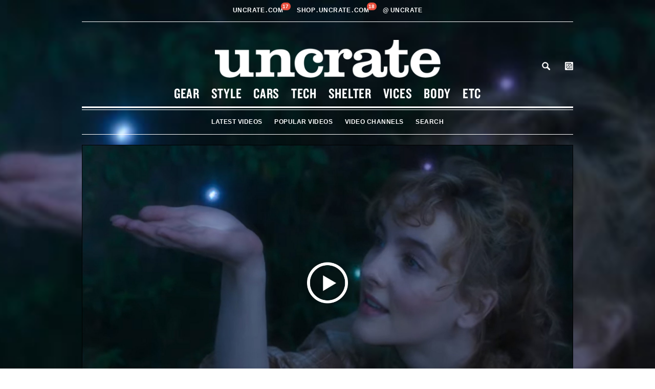

--- FILE ---
content_type: text/html; charset=utf-8
request_url: https://accounts.google.com/o/oauth2/postmessageRelay?parent=https%3A%2F%2Funcrate.com&jsh=m%3B%2F_%2Fscs%2Fabc-static%2F_%2Fjs%2Fk%3Dgapi.lb.en.2kN9-TZiXrM.O%2Fd%3D1%2Frs%3DAHpOoo_B4hu0FeWRuWHfxnZ3V0WubwN7Qw%2Fm%3D__features__
body_size: 161
content:
<!DOCTYPE html><html><head><title></title><meta http-equiv="content-type" content="text/html; charset=utf-8"><meta http-equiv="X-UA-Compatible" content="IE=edge"><meta name="viewport" content="width=device-width, initial-scale=1, minimum-scale=1, maximum-scale=1, user-scalable=0"><script src='https://ssl.gstatic.com/accounts/o/2580342461-postmessagerelay.js' nonce="U1ZMWeZCgpdXBxVeemG6SA"></script></head><body><script type="text/javascript" src="https://apis.google.com/js/rpc:shindig_random.js?onload=init" nonce="U1ZMWeZCgpdXBxVeemG6SA"></script></body></html>

--- FILE ---
content_type: text/css
request_url: https://uncrate.com/css/min.css?v=401
body_size: 34651
content:
*,*:before,*:after{-moz-box-sizing:border-box;-webkit-box-sizing:border-box;box-sizing:border-box;}html,body,div,span,applet,object,iframe,
h1,h2,h3,h4,h5,h6,p,blockquote,pre,
a,abbr,acronym,address,big,cite,code,
del,dfn,em,img,ins,kbd,q,s,samp,
small,strike,strong,sub,sup,tt,var,
b,u,i,center,
dl,dt,dd,ol,ul,li,
fieldset,form,label,legend,
table,caption,tbody,tfoot,thead,tr,th,td,
article,aside,canvas,details,embed,
figure,figcaption,footer,header,hgroup,
menu,nav,output,ruby,section,summary,
time,mark,audio,video{margin:0;padding:0;border:0;font-size:100%;font:inherit;vertical-align:baseline;}body{margin:0;padding:0;background:#fff;font-family:'Sentinel A','Sentinel B',Georgia,'Times New Roman',serif;font-weight:400;font-style:normal;font-size:15px;text-align:left;line-height:1;}p{margin:0 0 20px 0;padding:0;font-size:17px;line-height:22px;}strong{font-weight:bold;}em{font-style:italic;}a:link,a:visited,a:hover,a:active{color:#ae9e85;text-decoration:none;}::-moz-selection{background:#ae9e85;color:#fff;text-shadow:none;}::-webkit-selection{background:#ae9e85;color:#fff;text-shadow:none;}::selection{background:#ae9e85;color:#fff;text-shadow:none;}img::selection{background:transparent;}img::-moz-selection{background:transparent;}h1,h2,h3{letter-spacing:1px;font-family:'Knockout 49 A','Knockout 49 B',"HelveticaNeue","Helvetica Neue",Helvetica,Arial,sans-serif;font-weight:400;font-style:normal;letter-spacing:.75px;}h1{margin:-2px 0 0 0;padding:0;font-size:32px;font-weight:400;color:#000;text-transform:uppercase;line-height:31px;}h1 a:link,h1 a:visited,h1 a:hover,h1 a:active{color:#000;text-decoration:none;}h1.article-title,
h2.article-title{margin:-2px 0 0 0;padding:0;font-size:28px;font-weight:400;color:#000;text-transform:uppercase;line-height:27px;}h2.article-title a{color:#000;text-decoration:none;}.wrapper{width:100%;display:block;height:auto;overflow:hidden;}.nav{margin:0;list-style:none;padding:0;}.nav > li{display:inline-block;zoom:1;}.nav > li > a{text-decoration:none;}.navigation-wrapper,
.article-single-wrapper,
.pagination-wrapper{margin-bottom:20px;}ul.grid{list-style-type:none;padding-left:0;}.grid{height:auto;overflow:hidden;max-width:960px;margin:0 auto;}.grid,
ul.grid{width:100%;}.grid.product-option-grid{padding:0;margin-bottom:20px;margin-top:-20px;z-index:900;position:relative;}@media (max-width:980px){.grid, ul.grid{padding-left:20px;padding-right:20px;}.grid.product-option-grid{padding:0 20px 0 20px;}}@media screen and (max-width:980px){#fixed-header .grid .search{right:20px;}}.grid.grid-overflow{overflow:visible;}.grid.product-option-grid .ui-wrapper.clean{border-left:1px solid #c7c7c7;border-right:1px solid #c7c7c7;border-bottom:1px solid #c7c7c7;padding:0 20px 20px;}.grid .one-half{width:48.9583333%;float:left;height:auto;overflow:hidden;margin-right:2.0833334%;}.grid .one-half:nth-child(2n){margin-right:0;}@media (max-width:767px){.grid .one-half{width:100%;margin-right:0;}}.grid .one-half.centered{margin-right:0;margin:0 auto;float:none;overflow:visible;}.grid .two-thirds{width:64.58333336%;float:left;height:auto;overflow:hidden;margin-right:2.0833333%;}@media (max-width:767px){.grid .two-thirds{width:100%;margin-right:0;}}.grid .one-third{width:33.3333333%;float:left;height:auto;overflow:hidden;}@media (max-width:767px){.grid .one-third{width:100%;margin-right:0;}}.grid .full{width:100%;height:auto;overflow:hidden;}.grid .table.one-half{display:table-cell;width:auto;}.grid .table.fixed.one-half{display:table-cell;width:476px;}@media (max-width:508px){.grid .table.fixed.one-half{width:100%;}}.border-top{border-top:1px solid #000;}.border-bottom{border-bottom:1px solid #000;}.border{border:1px solid #000;}.padding{padding:20px;}.padding-top{padding-top:20px;}.padding-bottom{padding-bottom:20px;}.padding-left{padding-left:20px;}.padding-right{padding-right:20px;}.header-wrapper{background:#000000;height:auto;margin-bottom:13px;}.header,
.header a:link,
.header a:visited,
.header a:active,
.header a:hover{color:#666666;font-family:"HelveticaNeue","Helvetica Neue",Helvetica,Arial,sans-serif;font-weight:400;font-style:normal;letter-spacing:.5px;}.header{position:relative;}.date-social-wrapper{position:relative;height:40px;display:none;}.uncrate-family-wrapper{position:relative;height:43px;border-bottom:1px solid #666666;overflow:visible;}@media (min-width:768px){.date-social-wrapper{border-bottom:1px solid #666666;}}.header .date-nav,
.header .family-nav{text-align:center;color:#666666;font-family:"HelveticaNeue","Helvetica Neue",Helvetica,Arial,sans-serif;display:block;font-size:12px;font-weight:bold;text-transform:uppercase;padding:13px 0 14px 0;margin-right:0;position:relative;letter-spacing:.5px;}.header .date-nav a,
.header .family-nav a{font-weight:bold;line-height:15px;}.header .family-nav li{position:relative;}.center-nav-item{margin:0 5px;line-height:15px !important;}@media (min-width:900px){.center-nav-item{margin:0 10px;}}.header .family-nav .left-nav-item{position:absolute;left:0;}.header .family-nav .right-nav-item{position:absolute;right:0;}.family-nav span.slash{padding:0 1px 0 4px;}.family-nav span.dot{padding:0 1px 0 2px;}@media (max-width:960px){.date-nav, .family-nav{text-align:left;}}.social-nav{text-align:right;padding-top:8px;height:40px;overflow:hidden;position:absolute;top:0;right:0;}.social-nav a{display:block;}@media (max-width:767px){.date-nav,.social-nav,.family-nav{display:none;}}.social-nav li{width:97px;display:inline-block;line-height:8px;margin-right:14px;}.social-nav li:nth-child(2n){width:60px;position:relative;top:-.75px;margin-right:0;}.logo{display:block;width:480px;height:78px;margin:70px auto 0;}.logo.family-logo{margin-top:40px;}.logo.family-logo.logo-20{height:138px;margin:25px auto 10px;}.logo.family-logo.logo-20{height:auto;margin:25px auto 20px;width:440px;}.family-nav .dropdown-menu{left:-20px;padding:25px 0px 20px;background:black;z-index:10;}.supply-icons.supply-icons-20{height:60px !important;}.logo img{max-width:100%;height:auto;}.about-copy > p{display:none;}@media (max-width:600px){.logo{margin:20px auto;width:45%;height:auto;}}.header .family-nav .nav a:hover span{color:#666666;}.video-body-wrapper .header .family-nav .nav a:hover span{color:#fff;}.header .family-nav .nav a:hover,
.header .family-nav .nav a:hover span.dd-arrow,
.header .family-nav .nav a:hover span.atsign,
.header .family-nav .nav a:hover span.dot{color:#ffffff;}.header .family-nav .pull-right.dropdown .dropdown-menu{text-align:right;padding:25px 0px 10px 48px;z-index:2;right:0;}.header .family-nav .pull-right.dropdown .dropdown-menu a{padding-right:0;}.uncrate-tv .header .family-nav a,
.uncrate-tv .header .family-nav{color:#fff;}.uncrate-tv .header .dropdown-menu a{background:transparent;color:#fff;}.uncrate-tv .uncrate-family-wrapper{border-bottom-color:#fff;}.promo-nav{position:absolute;left:0;bottom:0;width:200px;}@media (max-width:960px){.promo-nav{width:180px;}}@media (max-width:900px){.promo-nav{display:none;}}.promo-nav .nav{float:right;width:84px;margin-left:16px;}.promo-nav .nav a{text-transform:uppercase;font-weight:bold;font-size:12px;color:#fff;}.promo-nav .nav li:first-child{margin-bottom:16px;}.promo-nav .nav li:first-child a{color:#666;}.promo-image{overflow:hidden;height:auto;margin-left:20px;float:left;width:80px;height:98px;}@media (max-width:960px){.promo-image{margin-left:0;}}.promo-image a{background:url(//uncrate.com/img/uncrate-w-2014.jpg) no-repeat left top;display:block;text-indent:-9999px;overflow:hidden;width:80px;height:98px;}@media only screen and (-webkit-min-device-pixel-ratio:2), only screen and (min--moz-device-pixel-ratio:2),only screen and (-o-min-device-pixel-ratio:2 / 1), only screen and (min-device-pixel-ratio:2),only screen and (min-resolution:192dpi),only screen and (min-resolution:2dppx){.promo-image a{background:url(//uncrate.com/img/uncrate-w-2014@2x.jpg) no-repeat left top;background-size:100%;}}.navigation{letter-spacing:1px;font-family:'Knockout 49 A','Knockout 49 B',"HelveticaNeue","Helvetica Neue",Helvetica,Arial,sans-serif;font-weight:400;font-style:normal;text-transform:uppercase;letter-spacing:.75px;}.main-nav{font-size:36px;line-height:36px;padding-bottom:14px;border-bottom:1px solid #000000;margin-bottom:3px;}.main-nav .nav{height:36px;overflow:hidden;text-align:center;}.main-nav li a{margin-right:18px;}.main-nav a:link,
.main-nav a:visited,
.main-nav a:active,
.main-nav a:hover{color:#000000;}.main-nav .nav > li{font-size:28px;}.external a:link,
.external a:visited,
.external a:active,
.external a:hover{color:#666666;}.sub-nav{letter-spacing:0.5px !important;font-size:20px;line-height:20px;border-top:1px solid #000000;border-bottom:1px solid #000000;padding-top:12px;padding-bottom:11px;height:48px !important;overflow:hidden;}@media (max-width:767px){.sub-nav{height:0px !important;border-bottom:none;padding:0;}}.sub-nav .nav{height:20px;overflow:hidden;text-align:center;}@media (max-width:767px){.sub-nav .nav{display:none;}}.sub-nav li a{margin-right:17px;color:#ae9e85;}@media (max-width:810px){.sub-nav li a{margin-right:12px;}}.search-nav{overflow:hidden;position:absolute;right:0;bottom:15px;}@media (max-width:980px){.search-nav{right:20px;}}.search-nav a{background:transparent url(//uncrate.com/img/search.gif) no-repeat center center;background-size:16px 16px;text-indent:-9999px;display:block;width:16px;height:16px;}@media (max-width:767px){.search-nav{display:none;}}.search-wrapper.white-popup{padding-top:40px;}.search-nav:link,
.search-nav:active,
.search-nav:hover,
.search-nav:visited{color:#ffffff;letter-spacing:1px;font-family:'Knockout 49 A','Knockout 49 B',"HelveticaNeue","Helvetica Neue",Helvetica,Arial,sans-serif;font-weight:400;font-style:normal;text-transform:uppercase;font-size:22px;letter-spacing:.75px;}.article{padding-bottom:20px;margin-bottom:20px;text-align:center;height:auto;border:1px solid #c7c7c7;}.image-wrapper{overflow:hidden;height:auto;position:relative;z-index:100;width:100%;}.image-wrapper img{max-width:100%;border-bottom:1px solid #c7c7c7;display:block;width:100%;}.image-wrapper a{display:block;height:auto;overflow:hidden;}.fluid-width-video-wrapper{0px;}.category-group{display:inline-block;overflow:hidden;height:auto;color:#ae9e85;padding-bottom:3px;border-bottom:1px solid #ae9e85;text-transform:uppercase;width:auto;margin:16px 0 17px;text-align:center;font-family:"HelveticaNeue","Helvetica Neue",Helvetica,Arial,sans-serif;font-weight:400;font-style:normal;font-size:12px;letter-spacing:.5px;}.category-group a{color:#ae9e85;}.category-group .sep{vertical-align:0%;font-size:12px;font-weight:bold;}.category-group h2,
.category-group h3{letter-spacing:0;display:inline-block;font-size:12px;font-family:"HelveticaNeue","Helvetica Neue",Helvetica,Arial,sans-serif;font-weight:700;font-style:normal;}.guide-category-group.category-group{border-bottom:0px;}.guide-category-group.category-group h3{font-style:italic;color:#fff;background:#ab9e87;padding:0px 10px;text-transform:none;font-family:'Sentinel A','Sentinel B',Georgia,'Times New Roman',serif;font-weight:400;font-size:15px;line-height:30px;}.guide-category-group.category-group{overflow:visible;}.guide-category-group.category-group h3{position:relative;}.guide-category-group.category-group h3:after{position:absolute;content:"";top:0;display:block;width:0px;height:0px;border:15px solid #ab9e87;border-right:10px solid transparent;right:-25px;}.guide-category-group.category-group h3:before{position:absolute;content:"";top:0;display:block;width:0px;height:0px;border:15px solid #ab9e87;border-right:10px solid transparent;left:-25px;transform:rotate(180deg);}h3.article-title{margin:-2px 0 0 0;padding:0;font-size:28px;font-weight:400;color:#000;text-transform:uppercase;line-height:27px;font-family:'Knockout 49 A','Knockout 49 B',"HelveticaNeue","Helvetica Neue",Helvetica,Arial,sans-serif;font-style:normal;letter-spacing:.75px;}.copy-wrapper sub{vertical-align:baseline;position:relative;top:0.4em;font-size:smaller;}.copy-wrapper.fg-copy-wrapper{height:184px;max-height:none;min-height:auto;}.brand-desc .copy-wrapper.fg-copy-wrapper{height:auto;}@media (min-width:768px){.article-list .copy-wrapper.guide-copy-wrapper{height:98px !important;min-height:auto !important;max-height:none !important;}.copy-wrapper.fg-copy-wrapper{max-height:none;min-height:auto;height:116px;}.copy-wrapper.fg-copy-wrapper .gradient-overlay, .guide-copy-wrapper .gradient-overlay{display:block;}}@media (max-width:980px) and (min-width:783px){.article-list .copy-wrapper.guide-copy-wrapper{height:140px !important;}.copy-wrapper.fg-copy-wrapper{height:180px !important;}}@media (max-width:782px) and (min-width:769px){.article-list .copy-wrapper.guide-copy-wrapper{height:128px !important;}.copy-wrapper.fg-copy-wrapper{height:146px !important;}}.article-list .copy-wrapper.guide-copy-wrapper.reveal,
.copy-wrapper.fg-copy-wrapper.reveal{height:auto !important;}@media (min-width:768px){.copy-wrapper.fg-copy-wrapper.category-copy-wrapper{height:auto;}.copy-wrapper.fg-copy-wrapper.category-copy-wrapper.category-copy-wrapper-tall{max-height:none;min-height:auto;height:116px;}}.copy-wrapper.fg-copy-wrapper + p.action-links{margin:5px 20px 0 !important;}.category-copy-wrapper{text-align:center;}.category-copy-wrapper p:last-of-type{margin-bottom:0px;padding-bottom:10px;}.truncate__show-btn{position:absolute;bottom:0;cursor:pointer;color:#ae9e85;font-size:17px;line-height:22px;background:white;width:100%;text-align:center;}.truncate__show-btn span{border-bottom:1px solid #ae9e85;}.category-copy-wrapper .gradient-overlay{background:linear-gradient(0deg, rgba(255,255,255,1) 22%, rgba(255,255,255,0) 100%);height:115px;}.fg-copy-wrappe.reveal .gradient-overlay{background:transparent !important;}.copy-wrapper.fg-copy-wrapper.reveal{padding-bottom:20px;}@media (max-width:42em){.category-copy-wrapper{margin-bottom:20px;}}.action-links a:link, .action-links a:visited, .action-links a:active, .action-links a:hover{border-bottom:1px solid #ae9e85;}.grid.brand-desc hr{margin:0 0 20px;border:0px;border-bottom:1px solid #000;}.grid.brand-desc.border-top.padding-top h2.article-title{border-top:1px solid #000;padding-top:20px;margin-top:1px;}.category-group.featured{color:#30525f;border-bottom:1px solid #30525f;position:relative;overflow:visible;}.category-group.featured a{color:#30525f;}.featured-question{position:absolute;left:112px;top:-2px;}.featured-question a{display:block;background:#ffffff url(//uncrate.com/img/q.png) no-repeat left top;width:16px;height:16px;background-size:16px 16px;overflow:hidden;text-indent:-99999px;}.copy-wrapper{padding:0 20px;display:block;overflow:hidden;height:auto;max-height:209px;margin-bottom:12px;position:relative;text-align:left;}.copy-wrapper p{line-height:25px;}.article-product-wrapper .copy-wrapper p.shipping-message{color:#57ab57;letter-spacing:0;display:inline-block;font-size:12px;font-family:"HelveticaNeue","Helvetica Neue",Helvetica,Arial,sans-serif;font-weight:700;font-style:normal;line-height:18px;text-transform:uppercase;}.article-product-wrapper .copy-wrapper p.sold-out{color:#e74e3c;letter-spacing:0;display:inline-block;font-size:12px;font-family:"HelveticaNeue","Helvetica Neue",Helvetica,Arial,sans-serif;font-weight:700;font-style:normal;line-height:12px;text-transform:uppercase;}.article-product-wrapper .copy-wrapper p small,
.article-product-wrapper .copy-wrapper small,
.article-product-wrapper .copy-wrapper small p{font-size:13px;line-height:1.5;display:block;}@media (max-width:42em){.copy-wrapper{max-height:none;margin-bottom:0;}}@media (min-width:768px){.article-list .copy-wrapper{min-height:209px;}.copy-wrapper{min-height:215px;}#products .copy-wrapper{min-height:auto;}}@media (width:768px){.copy-wrapper{min-height:0px;max-height:none;height:124px;}}@media (min-width:981px){.copy-wrapper{min-height:215px;}}.card .copy-wrapper{min-height:0;}.article-list .ui-wrapper{min-height:92px;}@media (min-width:42em){.copy-wrapper p{cursor:pointer;}}.gradient-overlay{display:block;overflow:hidden;height:75px;background:-moz-linear-gradient(top,rgba(255,255,255,0) 0%,white 100%);background:-webkit-gradient(linear,left top,left bottom,color-stop(0%,rgba(255,255,255,0)),color-stop(100%,white));background:-webkit-linear-gradient(top,rgba(255,255,255,0) 0%,white 100%);background:-o-linear-gradient(top,rgba(255,255,255,0) 0%,white 100%);background:-ms-linear-gradient(top,rgba(255,255,255,0) 0%,white 100%);background:linear-gradient(to bottom,rgba(255,255,255,0) 0%,white 100%);filter:progid:DXImageTransform.Microsoft.gradient(startColorstr='#00ffffff',endColorstr='#ffffff',GradientType=0 );position:absolute;bottom:0;left:0;width:100%;}@media (max-width:42em){.gradient-overlay{display:none;}.fg-copy-wrapper .gradient-overlay{display:block;}}.article-title{text-align:center;}.ui-wrapper{font-family:"HelveticaNeue","Helvetica Neue",Helvetica,Arial,sans-serif;font-weight:700;font-size:12px;font-weight:bold;color:#ffffff;text-transform:uppercase;overflow:hidden;height:auto;}.ui-wrapper .sep{font-size:12px;font-weight:bold;}.ui-wrapper a{color:#ffffff;}.ui-wrapper .buy{padding:0 20px;}.ui-wrapper .buy a{display:block;width:100%;height:36px;background:#000000;margin:0 auto 20px;text-align:center;padding:12px 7px;font-size:12px;font-family:"HelveticaNeue","Helvetica Neue",Helvetica,Arial,sans-serif;font-weight:700;font-style:normal;}.ui-wrapper.clean .buy{margin:0 0 20px;}.ui-wrapper.clean .buy a{float:none;width:100%;max-width:500px;}.ui-wrapper.clean .buy a + a{margin-top:20px;}.ui-wrapper.clean .buy .nice-select.select.open{background:#000;color:#fff;}.ui-wrapper.clean .buy .nice-select.select.open span{color:#fff;}.ui-wrapper.clean .buy .nice-select.select.open:after{border-color:#fff;}.ui-wrapper.clean{overflow:visible;}.article-product-wrapper .content-wrapper{overflow:visible;}.article-product-wrapper .copy-wrapper.clean p{}.ui-wrapper .buy.no{display:block;height:36px;width:auto;margin-bottom:20px;}.ui-wrapper .buy.no a{background:#ffffff;display:none;}.ui-wrapper .social{display:block;margin:0 auto;width:100%;padding:0 20px;text-align:center;overflow:hidden;height:auto;}.ui-wrapper .social a{display:block;width:100%;float:left;padding:12px 7px;height:36px;}.ui-wrapper .social .facebook{background:#666666;}.ui-wrapper .social .twitter{background:#3c3c3c;}.ui-wrapper .social .stash{background:#999999;}@media (max-width:350px){.ui-wrapper .social .sep,.ui-wrapper .social .like-count,.ui-wrapper .social .tweet-count,.ui-wrapper .social .stash-count{display:none;}}.gallivant-post{position:absolute;z-index:200;bottom:2px;text-align:center;width:100%;background:-moz-linear-gradient(top,rgba(0,0,0,0) 0%,rgba(0,0,0,1.0) 100%);background:-webkit-gradient(linear,left top,left bottom,color-stop(0%,rgba(0,0,0,0)),color-stop(100%,rgba(0,0,0,1.0)));background:-webkit-linear-gradient(top,rgba(0,0,0,0) 0%,rgba(0,0,0,1.0) 100%);background:-o-linear-gradient(top,rgba(0,0,0,0) 0%,rgba(0,0,0,1.0) 100%);background:-ms-linear-gradient(top,rgba(0,0,0,0) 0%,rgba(0,0,0,1.0) 100%);background:linear-gradient(to bottom,rgba(0,0,0,0) 0%,rgba(0,0,0,1.0) 100%);filter:progid:DXImageTransform.Microsoft.gradient( startColorstr='#00000000',endColorstr='#99000000',GradientType=0 );}.gallivant-post img{width:200px;outline:none;border:none;margin:20px;}.article-list .copy-wrapper,
.sponsored-post-list .copy-wrapper{text-align:center;margin-bottom:0px;}.article.full.lead .copy-wrapper{text-align:center;}@media (min-width:767px){.article.full.lead .copy-wrapper{text-align:left;}.article.full .article-title{font-size:32px;line-height:31px;max-width:680px;margin-left:auto;margin-right:auto;}}}.search-results-title h1{margin-bottom:20px;text-align:center;}.article-slideshow .image-wrapper a{position:relative;}.article-slideshow .image-wrapper a:before{content:"";background:url("/img/slideshow-2.png") no-repeat;background-size:27px 22px;display:block;position:absolute;transform:none;width:27px;height:22px;bottom:22px;left:18px;}.article-single .image-wrapper img,
.article-single .uncrate-video-wrapper img,
.article-single .uncrate-video-wrapper iframe{outline:1px solid #c7c7c7;outline-offset:-1px;display:block;}.article-single .article{margin-bottom:0;max-height:none;position:relative;padding-bottom:0;border:none;}@media (min-width:672px){.article-single .article{text-align:left;}}.article-single .inner-wrapper{border-right:1px solid #c7c7c7;border-bottom:1px solid #c7c7c7;border-left:1px solid #c7c7c7;overflow:hidden;height:auto;margin-top:-1px;padding-bottom:20px;position:relative;}.article-single .inner-wrapper.inner-wrapper-extend{border-bottom:0px;padding-bottom:0px;}.article-single .content-wrapper{max-width:638px;width:66.5970772%;padding:0 20px 0 20px;float:left;}@media (max-width:960px){.article-single .content-wrapper{width:64.4444444%;}}@media (max-width:768px){.article-single .content-wrapper{width:55.5555556%;}}@media (max-width:767px){.article-single .content-wrapper{width:100%;max-width:none;}}.article-single .ad-wrapper{max-width:320px;width:33.4029228%;height:auto;margin:20px 0 0 0;padding-right:20px;position:absolute;top:0;right:0;}@media (max-width:960px){.article-single .ad-wrapper{width:35.6347439%;}}@media (max-width:768px){.article-single .ad-wrapper{width:44.4444444%;}}@media (max-width:767px){.article-single .ad-wrapper{display:none;}}.article-single .ad-wrapper .ad,
.article-single .ad-wrapper > div{max-height:250px;overflow:hidden;position:relative;bottom:0;}.article-single .ad-wrapper img,
.article-single .ad-wrapper iframe{max-width:100%;}@media (min-width:672px){.article-single .article-title{text-align:left;}}@media (min-width:672px){.article-single .category-group{margin-left:0;}}.article-single .copy-wrapper{padding:0;max-height:146px;}@media (max-width:960px){.article-single .copy-wrapper{max-height:90px;}}@media (max-width:42em){.article-single .copy-wrapper{max-height:none;}}.article-single .social,
.article-single .buy a{float:left;}@media (max-width:1023px) and (min-width:751px){.article-single .social, .article-single .buy a{padding-bottom:0;margin-bottom:0;}}.article-single .social{width:300px;float:right;width:50.1672241%;}@media (max-width:960px){.article-single .social{width:100%;float:none;}}.article-single .buy a{width:278px;width:46.4882943%;margin-bottom:0;}@media (max-width:960px){.article-single .buy a{width:100%;float:none;margin-bottom:20px;}}.article-single .buy,
.article-single .social{padding:0;}.article-single .buy.no + .social{width:100%;}@media (min-width:960px){.article-single .buy.no{display:none;}}.article-single .multiple-actions .buy a{width:48.3277592%;}@media (max-width:960px){.article-single .multiple-actions .buy a{float:left;}}@media (max-width:767px){.article-single .multiple-actions .buy a{float:none;width:100%;}}.article-single .multiple-actions .buy a:first-child{margin-right:3.3444816%;}.article-single .multiple-actions .social{width:100%;}@media (min-width:768px){.article-single .multiple-actions .social{margin-top:20px;}}@media (min-width:768px){.article-list .multiple-actions .copy-wrapper{min-height:153px;max-height:153px;}.article-list .multiple-actions .copy-wrapper.reveal{max-height:none;}}@media (min-width:768px){.article-single .multiple-actions .copy-wrapper{max-height:89px;}.article-single .multiple-actions .copy-wrapper.reveal{max-height:none;}}.article-list .no-action .copy-wrapper{max-height:265px;min-height:265px;}.article-list .no-action .copy-wrapper.reveal{max-height:none;}.article-list .no-action .ui-wrapper{min-height:36px;}.article-list .no-action .ui-wrapper .no{display:none;}@media (max-width:42em){.article-list .no-action .copy-wrapper{max-height:none;margin-bottom:0;}}.sub-nav li a,
.ui-wrapper,
.category-group h2,
.category-group h3,
.footer-link-list li a,
.fieldset label,
.copyright p.payment-options,
.copyright p[role="contentinfo"]{letter-spacing:.5px;}.copy-wrapper.reveal{max-height:none;}.copy-wrapper .gradient-overlay{cursor:pointer;}.copy-wrapper.reveal .gradient-overlay{display:none;}.card .copy-wrapper{margin-bottom:0;}.card .article-title{margin-top:16px;margin-bottom:0;min-height:70px;}.card .category-group{margin-bottom:0;}.card{padding-bottom:14px;}.article-single .indie .copy-wrapper{max-height:none;}.article-single .indie .gradient-overlay{display:none;}.indie .copy-wrapper p{cursor:default;}.copy-wrapper.reveal .gradient-overlay{display:block;background:transparent !important;overflow:visible;}.sponsored-post-list-wrapper .article{background:#ffffff;}.banner-ad-wrapper{}.banner-ad-wrapper.indie-ad{background:#ffffff;padding-top:0;margin-bottom:0;}.fm-cs-ad .fm-cs-ad-header .fm-cs-ad-title{font-family:'Knockout 49 A','Knockout 49 B',"HelveticaNeue","Helvetica Neue",Helvetica,Arial,sans-serif !important;font-weight:400;font-style:normal;letter-spacing:.75px;}.banner-ad-wrapper.indie-ad .ad,
.banner-ad-wrapper.indie-ad > div{margin-bottom:0;}.banner-ad-wrapper .ad,
.banner-ad-wrapper > div{margin:0 auto 20px;}.wrapper.banner-ad-wrapper .grid.banner-ad{margin-bottom:0px;}@media (max-width:767px){.banner-ad-wrapper{display:none;}}.high-impact-banner.article{border:none !important;}.high-impact-banner img{border:none !important;}.high-impact-banner > img{display:none;}.banner-ad > div{text-align:center;}html:has(.article-series) .sub-nav.closed{border-top:1px solid #000000;border-bottom:none;padding-top:0;padding-bottom:0;height:1px !important;overflow:hidden;}.article-series .article{border:none;}.article-series .copy-wrapper p:nth-child(1)::first-letter{padding:0 .3rem 0 0;margin:-0.2rem .3rem 0 0;font-size:3.6rem;float:left;line-height:1;}.article-series .copy-wrapper{max-width:614px;margin:0 auto 12px;padding:0 20px;display:block;overflow:visible;height:auto;min-height:auto;max-height:100%;position:relative;text-align:left;}.article-series .copy-wrapper hr{display:block;overflow-x:hidden;overflow-y:hidden;color:transparent;margin-block-start:20px;margin-block-end:20px;margin-inline-start:auto;margin-inline-end:auto;border:none;height:1px;background-color:#000;}.article-series .ad-wrapper.copy-wrapper{max-width:100%;}.article-series .article h1.article-title{font-family:"Sentinel A", "Sentinel B";font-style:normal;font-weight:500;text-transform:none;font-size:3rem;color:#000;line-height:100%;margin:0 auto 8px auto;text-align:center;}.article-series .copy-wrapper h3{font-family:"Sentinel A", "Sentinel B";font-style:normal;font-size:18px;line-height:27px;margin-bottom:0;font-weight:bold;}.article-series .copy-wrapper p{font-size:18px;line-height:27px;margin-bottom:20px;}.article-series .intro-wrapper{text-align:center;}.article-series .intro-wrapper div.category-group{margin:20px 0 9px;}.article-series .intro-wrapper div.category-group a:where(:link),
.article-series .intro-wrapper div.category-group a:where(:visited),
.article-series .intro-wrapper div.category-group a:where(:hover),
.article-series .intro-wrapper div.category-group a:where(:active){color:var(--uc-color-gold);text-decoration:none;}.article-series .intro-wrapper div.category-group span.sep{color:#000;margin:0 0.2em;display:inline-block;}.article-series .intro-copy-wrapper{padding:0 20px;display:block;height:auto;margin-bottom:30px;position:relative;text-align:left;}.article-series p.introduction{font-size:1.3rem;font-family:"Sentinel A", "Sentinel B";font-style:normal;font-weight:500;text-transform:none;text-align:center;letter-spacing:0.01rem;max-width:95%;margin:0 auto;padding-bottom:20px;}.article-series p.citation{font-style:italic;text-align:center;line-height:1;}.article-series .image-wrapper{margin:0 auto 15px auto;}.article-series .image-wrapper img{border:none;}.article-series .supply-slideshow{border-top:1px solid #000;border-bottom:1px solid #000;border-left:none;border-right:none;margin-bottom:35px;margin-top:35px;margin-left:-20px;margin-right:-20px;}@media (max-width:980px){.article-series .supply-slideshow{margin-left:-20px;margin-right:-20px;height:250px;}}.article-series .supply-slideshow .updated-date{display:none;}.guide-wrapper{margin-bottom:20px;}.guide-wrapper .hero-wrapper a{display:block;overflow:hidden;height:auto;}.guide-wrapper .hero-wrapper img{max-width:100%;}.guide-wrapper-inner{position:relative;}.guide-wrapper .hidden{display:none;}.guide-wrapper .ui-wrapper{position:absolute;bottom:20px;left:20px;}@media (max-width:767px){.guide-wrapper .ui-wrapper{position:static;}}.guide-wrapper .ui-wrapper .social{width:200px;}@media (max-width:767px){.guide-wrapper .ui-wrapper .social{margin:0 auto;padding:20px 0 0 0;width:100%;}}.guide-wrapper .ui-wrapper .social a{width:50%;}.pagination .nav > li{width:100%;}.pagination a:link,
.pagination a:active,
.pagination a:hover,
.pagination a:visited{color:#ffffff;text-decoration:none;display:block;width:100%;text-align:center;background:#000000;padding-top:16px;font-size:40px;line-height:40px;text-transform:uppercase;letter-spacing:1px;font-family:'Knockout 49 A','Knockout 49 B',"HelveticaNeue","Helvetica Neue",Helvetica,Arial,sans-serif;font-weight:400;font-style:normal;height:68px;letter-spacing:.75px;}.footer{padding-top:2px;border-top:1px solid #000000;height:46px;}@media (max-width:700px){.footer{height:auto;margin-bottom:16px;}}.footer-nav{font-family:Helvetica,Arial,sans-serif;text-transform:uppercase;color:#000000;font-size:12px;font-weight:bold;text-align:center;padding-top:10px;border-top:3px solid #000000;line-height:20px;}.footer-nav.intl{border:0;}.footer a:link,
.footer a:visited,
.footer a:hover,
.footer a:active{color:#000000;margin-right:12px;}.footer-nav li:nth-child(3){padding-left:12px;}.footer-nav.intl li:nth-child(3){padding-left:0;}.paymentmethods{max-height:30px;width:auto;margin-top:20px;}.cookie{position:fixed;left:20px;bottom:-600px;width:300px;padding:16px 15px 16px;font-size:12px;color:#fff;line-height:18px;text-align:left;background-color:#000;border-radius:0px;box-sizing:border-box;z-index:200;}.cookie p{font-family:Helvetica Neue, Helvetica, Arial;letter-spacing:.5px;font-size:12px;margin:0 0 10px 0;text-align:left;line-height:1.5;}.cookie.show{transition:bottom .65s cubic-bezier(.13, .04, .39, 1.3);bottom:20px;}.cookie.hide{bottom:-200px;transition:bottom .65s cubic-bezier(.68, -0.15, .74, .05);}.cookie.show.newsletter-option--open{transition:bottom .65s cubic-bezier(.13, .04, .39, 1.3);animation-name:optInFadeInUp;-webkit-animation-name:optInFadeInUp;}.cookie-btn{display:inline-block;flex-shrink:0;min-width:113px;padding:10px 25px;color:#282828;font-weight:700;line-height:1.15em;background-color:#fff;border:none;border-radius:0px;text-align:center;box-sizing:border-box;transition:all .2s ease;cursor:pointer;text-transform:uppercase;font-size:12px;}.cookie-btn:hover,
.cookie-btn:focus{box-shadow:0 0 7px 2px #1c1b1b;}@media (min-width:960px){.cookie{bottom:-300px;padding:20px 20px 21px;text-align:left;}.cookie.show{bottom:20px;}.cookie.show.newsletter-option--open{bottom:90px;}}@media (max-width:1130px){.cookie.show.newsletter-option--open{bottom:106px;}}@media (max-width:984px){.cookie.show.newsletter-option--open{bottom:142px;}}@media (max-width:471px){.cookie{width:calc(100% - 40px);}.cookie.show.newsletter-option--open{bottom:160px;}}form{margin:0 0 20px;}fieldset{padding:0;margin:0;border:0;}legend{display:block;width:100%;padding:0;margin-bottom:20px;font-size:21px;line-height:40px;color:#333333;border:0;border-bottom:1px solid #e5e5e5;}legend small{font-size:15px;color:#999999;}label,
input,
button,
select,
textarea{font-size:14px;font-weight:normal;line-height:20px;}input,
button,
select,
textarea{font-family:"Helvetica Neue",Helvetica,Arial,sans-serif;}label{width:30%;float:left;margin-bottom:0;padding:0;height:24px;padding-left:4px;line-height:24px;font-family:"Helvetica Neue",Helvetica,Arial,sans-serif;font-weight:bold;font-size:12px;letter-spacing:0px;display:block;text-transform:uppercase;}select,
textarea,
input[type="text"],
input[type="password"],
input[type="datetime"],
input[type="datetime-local"],
input[type="date"],
input[type="month"],
input[type="time"],
input[type="week"],
input[type="number"],
input[type="email"],
input[type="url"],
input[type="search"],
input[type="tel"],
input[type="color"],
.uneditable-input,
textarea{width:70%;float:left;margin-bottom:0;padding:0;height:24px;line-height:24px;font-family:"Helvetica Neue",Helvetica,Arial,sans-serif;display:block;font-size:14px;color:#555555;vertical-align:middle;}textarea{height:auto;}textarea,
input[type="text"],
input[type="password"],
input[type="datetime"],
input[type="datetime-local"],
input[type="date"],
input[type="month"],
input[type="time"],
input[type="week"],
input[type="number"],
input[type="email"],
input[type="url"],
input[type="search"],
input[type="tel"],
input[type="color"],
.uneditable-input{background-color:transparent;border:none;}textarea:focus,
input[type="text"]:focus,
input[type="password"]:focus,
input[type="datetime"]:focus,
input[type="datetime-local"]:focus,
input[type="date"]:focus,
input[type="month"]:focus,
input[type="time"]:focus,
input[type="week"]:focus,
input[type="number"]:focus,
input[type="email"]:focus,
input[type="url"]:focus,
input[type="search"]:focus,
input[type="tel"]:focus,
input[type="color"]:focus,
.uneditable-input:focus{outline:0;}input[type="radio"],
input[type="checkbox"]{margin:4px 0 0;*margin-top:0;margin-top:1px \9;line-height:normal;}input[type="file"],
input[type="image"],
input[type="submit"],
input[type="reset"],
input[type="button"],
input[type="radio"],
input[type="checkbox"]{width:auto;background:transparent;}select,
input[type="file"]{height:30px;*margin-top:4px;line-height:30px;}select{width:70%;border:none;background-color:transparent;position:relative;left:-8px;}select[multiple],
select[size]{height:auto;}select:focus,
input[type="file"]:focus,
input[type="radio"]:focus,
input[type="checkbox"]:focus{outline:none;}.form-header,.form-intro,.form-signup,.form-forgot,.form-agree,.form-notice{text-align:center;}.form-header{font-size:16px;font-family:'Sentinel A','Sentinel B',Georgia,'Times New Roman',serif;font-weight:700;font-style:bold;text-transform:none;margin-bottom:0;}.form-header + form{margin-top:10px;}.form-intro{font-style:italic;}.form-signup:first-child{margin-bottom:0;}.form-signup:last-child{margin-top:0;}.form-agree,.form-notice{margin-top:0;font-style:italic;}.fieldset,.field{-moz-border-radius:0;-webkit-border-radius:0;border-radius:0;}.fieldset{border:1px solid #000;background:#fff;margin-bottom:1.5em;float:left;width:100%;}.field{position:relative;border-bottom:1px solid #000;padding:16px;float:left;width:100%;-webkit-transition:all .2s ease-out;-moz-transition:all 0.2s ease-out;-ms-transition:all 0.2s ease-out;-o-transition:all 0.2s ease-out;transition:all 0.2s ease-out;}.field:last-child{border-bottom:none;}.active-formfield{-moz-box-shadow:0 0 0 2px #ae9e85;-webkit-box-shadow:0 0 0 2px #ae9e85;box-shadow:0 0 0 2px #ae9e85;border-bottom-color:transparent;}.btn{display:inline-block;padding:4px 12px;margin-bottom:0;font-size:12px;line-height:20px;color:#ffffff;text-align:center;vertical-align:middle;cursor:pointer;background-color:#000000;text-transform:uppercase;font-weight:bold;margin-left:0;border:none;height:36px;width:100%;letter-spacing:.5px;}.btn + p,.actions-bar-inner + p,.actions-bar + .field-nonmember{margin-top:14px;}.btn-link,
.btn-link:link,
.btn-link:visited{font-family:"Helvetica Neue",Helvetica,Arial,sans-serif;color:#ffffff;padding:8px 12px;}.actions-single-btn .btn{margin-bottom:30px;}.stash-title h1{display:inline-block;}.stash-title .sign-out{display:inline-block;margin:-2px 0 0 10px;padding:0;font-size:14px;font-weight:400;text-transform:none;line-height:35px;font-family:'Sentinel A','Sentinel B',Georgia,'Times New Roman',serif;font-weight:500;font-style:italic;}#idSiteMeterHREF,.pixel,iframe[src*="specificclick"],iframe[src*="imrworldwide"],img[src*="lijit"],img[src*="mathtag"],img[src*="adnxs"],img[src*="doubleclick"]{display:none;}@font-face{font-family:'FontAwesome';src:url('fonts/fontawesome-webfont.eot?v=4.2.0');src:url('fonts/fontawesome-webfont.eot?#iefix&v=4.2.0') format('embedded-opentype'),url('fonts/fontawesome-webfont.woff?v=4.2.0') format('woff'),url('fonts/fontawesome-webfont.ttf?v=4.2.0') format('truetype'),url('fonts/fontawesome-webfont.svg?v=4.2.0#fontawesomeregular') format('svg');font-weight:normal;font-style:normal;}.fa{display:inline-block;font:normal normal normal 14px/1 FontAwesome;font-size:inherit;text-rendering:auto;-webkit-font-smoothing:antialiased;-moz-osx-font-smoothing:grayscale}.fa-lg{font-size:1.33333333em;line-height:.75em;vertical-align:-15%}.fa-2x{font-size:2em}.fa-3x{font-size:3em}.fa-4x{font-size:4em}.fa-5x{font-size:5em}.fa-fw{width:1.28571429em;text-align:center}.fa-ul{padding-left:0;margin-left:2.14285714em;list-style-type:none}.fa-ul>li{position:relative}.fa-li{position:absolute;left:-2.14285714em;width:2.14285714em;top:.14285714em;text-align:center}.fa-li.fa-lg{left:-1.85714286em}.fa-border{padding:.2em .25em .15em;border:solid .08em #eee;border-radius:.1em}.pull-right{float:right}.pull-left{float:left}.fa.pull-left{margin-right:.3em}.fa.pull-right{margin-left:.3em}.fa-spin{-webkit-animation:fa-spin 2s infinite linear;animation:fa-spin 2s infinite linear}@-webkit-keyframes fa-spin{0%{-webkit-transform:rotate(0deg);transform:rotate(0deg)}100%{-webkit-transform:rotate(359deg);transform:rotate(359deg)}}@keyframes fa-spin{0%{-webkit-transform:rotate(0deg);transform:rotate(0deg)}100%{-webkit-transform:rotate(359deg);transform:rotate(359deg)}}.fa-rotate-90{filter:progid:DXImageTransform.Microsoft.BasicImage(rotation=1);-webkit-transform:rotate(90deg);-ms-transform:rotate(90deg);transform:rotate(90deg)}.fa-rotate-180{filter:progid:DXImageTransform.Microsoft.BasicImage(rotation=2);-webkit-transform:rotate(180deg);-ms-transform:rotate(180deg);transform:rotate(180deg)}.fa-rotate-270{filter:progid:DXImageTransform.Microsoft.BasicImage(rotation=3);-webkit-transform:rotate(270deg);-ms-transform:rotate(270deg);transform:rotate(270deg)}.fa-flip-horizontal{filter:progid:DXImageTransform.Microsoft.BasicImage(rotation=0,mirror=1);-webkit-transform:scale(-1,1);-ms-transform:scale(-1,1);transform:scale(-1,1)}.fa-flip-vertical{filter:progid:DXImageTransform.Microsoft.BasicImage(rotation=2,mirror=1);-webkit-transform:scale(1,-1);-ms-transform:scale(1,-1);transform:scale(1,-1)}:root .fa-rotate-90,:root .fa-rotate-180,:root .fa-rotate-270,:root .fa-flip-horizontal,:root .fa-flip-vertical{filter:none}.fa-stack{position:relative;display:inline-block;width:2em;height:2em;line-height:2em;vertical-align:middle}.fa-stack-1x,.fa-stack-2x{position:absolute;left:0;width:100%;text-align:center}.fa-stack-1x{line-height:inherit}.fa-stack-2x{font-size:2em}.fa-inverse{color:#fff}.fa-glass:before{content:"\f000"}.fa-music:before{content:"\f001"}.fa-search:before{content:"\f002"}.fa-envelope-o:before{content:"\f003"}.fa-heart:before{content:"\f004"}.fa-star:before{content:"\f005"}.fa-star-o:before{content:"\f006"}.fa-user:before{content:"\f007"}.fa-film:before{content:"\f008"}.fa-th-large:before{content:"\f009"}.fa-th:before{content:"\f00a"}.fa-th-list:before{content:"\f00b"}.fa-check:before{content:"\f00c"}.fa-remove:before,.fa-close:before,.fa-times:before{content:"\f00d"}.fa-search-plus:before{content:"\f00e"}.fa-search-minus:before{content:"\f010"}.fa-power-off:before{content:"\f011"}.fa-signal:before{content:"\f012"}.fa-gear:before,.fa-cog:before{content:"\f013"}.fa-trash-o:before{content:"\f014"}.fa-home:before{content:"\f015"}.fa-file-o:before{content:"\f016"}.fa-clock-o:before{content:"\f017"}.fa-road:before{content:"\f018"}.fa-download:before{content:"\f019"}.fa-arrow-circle-o-down:before{content:"\f01a"}.fa-arrow-circle-o-up:before{content:"\f01b"}.fa-inbox:before{content:"\f01c"}.fa-play-circle-o:before{content:"\f01d"}.fa-rotate-right:before,.fa-repeat:before{content:"\f01e"}.fa-refresh:before{content:"\f021"}.fa-list-alt:before{content:"\f022"}.fa-lock:before{content:"\f023"}.fa-flag:before{content:"\f024"}.fa-headphones:before{content:"\f025"}.fa-volume-off:before{content:"\f026"}.fa-volume-down:before{content:"\f027"}.fa-volume-up:before{content:"\f028"}.fa-qrcode:before{content:"\f029"}.fa-barcode:before{content:"\f02a"}.fa-tag:before{content:"\f02b"}.fa-tags:before{content:"\f02c"}.fa-book:before{content:"\f02d"}.fa-bookmark:before{content:"\f02e"}.fa-print:before{content:"\f02f"}.fa-camera:before{content:"\f030"}.fa-font:before{content:"\f031"}.fa-bold:before{content:"\f032"}.fa-italic:before{content:"\f033"}.fa-text-height:before{content:"\f034"}.fa-text-width:before{content:"\f035"}.fa-align-left:before{content:"\f036"}.fa-align-center:before{content:"\f037"}.fa-align-right:before{content:"\f038"}.fa-align-justify:before{content:"\f039"}.fa-list:before{content:"\f03a"}.fa-dedent:before,.fa-outdent:before{content:"\f03b"}.fa-indent:before{content:"\f03c"}.fa-video-camera:before{content:"\f03d"}.fa-photo:before,.fa-image:before,.fa-picture-o:before{content:"\f03e"}.fa-pencil:before{content:"\f040"}.fa-map-marker:before{content:"\f041"}.fa-adjust:before{content:"\f042"}.fa-tint:before{content:"\f043"}.fa-edit:before,.fa-pencil-square-o:before{content:"\f044"}.fa-share-square-o:before{content:"\f045"}.fa-check-square-o:before{content:"\f046"}.fa-arrows:before{content:"\f047"}.fa-step-backward:before{content:"\f048"}.fa-fast-backward:before{content:"\f049"}.fa-backward:before{content:"\f04a"}.fa-play:before{content:"\f04b"}.fa-pause:before{content:"\f04c"}.fa-stop:before{content:"\f04d"}.fa-forward:before{content:"\f04e"}.fa-fast-forward:before{content:"\f050"}.fa-step-forward:before{content:"\f051"}.fa-eject:before{content:"\f052"}.fa-chevron-left:before{content:"\f053"}.fa-chevron-right:before{content:"\f054"}.fa-plus-circle:before{content:"\f055"}.fa-minus-circle:before{content:"\f056"}.fa-times-circle:before{content:"\f057"}.fa-check-circle:before{content:"\f058"}.fa-question-circle:before{content:"\f059"}.fa-info-circle:before{content:"\f05a"}.fa-crosshairs:before{content:"\f05b"}.fa-times-circle-o:before{content:"\f05c"}.fa-check-circle-o:before{content:"\f05d"}.fa-ban:before{content:"\f05e"}.fa-arrow-left:before{content:"\f060"}.fa-arrow-right:before{content:"\f061"}.fa-arrow-up:before{content:"\f062"}.fa-arrow-down:before{content:"\f063"}.fa-mail-forward:before,.fa-share:before{content:"\f064"}.fa-expand:before{content:"\f065"}.fa-compress:before{content:"\f066"}.fa-plus:before{content:"\f067"}.fa-minus:before{content:"\f068"}.fa-asterisk:before{content:"\f069"}.fa-exclamation-circle:before{content:"\f06a"}.fa-gift:before{content:"\f06b"}.fa-leaf:before{content:"\f06c"}.fa-fire:before{content:"\f06d"}.fa-eye:before{content:"\f06e"}.fa-eye-slash:before{content:"\f070"}.fa-warning:before,.fa-exclamation-triangle:before{content:"\f071"}.fa-plane:before{content:"\f072"}.fa-calendar:before{content:"\f073"}.fa-random:before{content:"\f074"}.fa-comment:before{content:"\f075"}.fa-magnet:before{content:"\f076"}.fa-chevron-up:before{content:"\f077"}.fa-chevron-down:before{content:"\f078"}.fa-retweet:before{content:"\f079"}.fa-shopping-cart:before{content:"\f07a"}.fa-folder:before{content:"\f07b"}.fa-folder-open:before{content:"\f07c"}.fa-arrows-v:before{content:"\f07d"}.fa-arrows-h:before{content:"\f07e"}.fa-bar-chart-o:before,.fa-bar-chart:before{content:"\f080"}.fa-twitter-square:before{content:"\f081"}.fa-facebook-square:before{content:"\f082"}.fa-camera-retro:before{content:"\f083"}.fa-key:before{content:"\f084"}.fa-gears:before,.fa-cogs:before{content:"\f085"}.fa-comments:before{content:"\f086"}.fa-thumbs-o-up:before{content:"\f087"}.fa-thumbs-o-down:before{content:"\f088"}.fa-star-half:before{content:"\f089"}.fa-heart-o:before{content:"\f08a"}.fa-sign-out:before{content:"\f08b"}.fa-linkedin-square:before{content:"\f08c"}.fa-thumb-tack:before{content:"\f08d"}.fa-external-link:before{content:"\f08e"}.fa-sign-in:before{content:"\f090"}.fa-trophy:before{content:"\f091"}.fa-github-square:before{content:"\f092"}.fa-upload:before{content:"\f093"}.fa-lemon-o:before{content:"\f094"}.fa-phone:before{content:"\f095"}.fa-square-o:before{content:"\f096"}.fa-bookmark-o:before{content:"\f097"}.fa-phone-square:before{content:"\f098"}.fa-twitter:before{content:"\f099"}.fa-facebook:before{content:"\f09a"}.fa-github:before{content:"\f09b"}.fa-unlock:before{content:"\f09c"}.fa-credit-card:before{content:"\f09d"}.fa-rss:before{content:"\f09e"}.fa-hdd-o:before{content:"\f0a0"}.fa-bullhorn:before{content:"\f0a1"}.fa-bell:before{content:"\f0f3"}.fa-certificate:before{content:"\f0a3"}.fa-hand-o-right:before{content:"\f0a4"}.fa-hand-o-left:before{content:"\f0a5"}.fa-hand-o-up:before{content:"\f0a6"}.fa-hand-o-down:before{content:"\f0a7"}.fa-arrow-circle-left:before{content:"\f0a8"}.fa-arrow-circle-right:before{content:"\f0a9"}.fa-arrow-circle-up:before{content:"\f0aa"}.fa-arrow-circle-down:before{content:"\f0ab"}.fa-globe:before{content:"\f0ac"}.fa-wrench:before{content:"\f0ad"}.fa-tasks:before{content:"\f0ae"}.fa-filter:before{content:"\f0b0"}.fa-briefcase:before{content:"\f0b1"}.fa-arrows-alt:before{content:"\f0b2"}.fa-group:before,.fa-users:before{content:"\f0c0"}.fa-chain:before,.fa-link:before{content:"\f0c1"}.fa-cloud:before{content:"\f0c2"}.fa-flask:before{content:"\f0c3"}.fa-cut:before,.fa-scissors:before{content:"\f0c4"}.fa-copy:before,.fa-files-o:before{content:"\f0c5"}.fa-paperclip:before{content:"\f0c6"}.fa-save:before,.fa-floppy-o:before{content:"\f0c7"}.fa-square:before{content:"\f0c8"}.fa-navicon:before,.fa-reorder:before,.fa-bars:before{content:"\f0c9"}.fa-list-ul:before{content:"\f0ca"}.fa-list-ol:before{content:"\f0cb"}.fa-strikethrough:before{content:"\f0cc"}.fa-underline:before{content:"\f0cd"}.fa-table:before{content:"\f0ce"}.fa-magic:before{content:"\f0d0"}.fa-truck:before{content:"\f0d1"}.fa-pinterest:before{content:"\f0d2"}.fa-pinterest-square:before{content:"\f0d3"}.fa-google-plus-square:before{content:"\f0d4"}.fa-google-plus:before{content:"\f0d5"}.fa-money:before{content:"\f0d6"}.fa-caret-down:before{content:"\f0d7"}.fa-caret-up:before{content:"\f0d8"}.fa-caret-left:before{content:"\f0d9"}.fa-caret-right:before{content:"\f0da"}.fa-columns:before{content:"\f0db"}.fa-unsorted:before,.fa-sort:before{content:"\f0dc"}.fa-sort-down:before,.fa-sort-desc:before{content:"\f0dd"}.fa-sort-up:before,.fa-sort-asc:before{content:"\f0de"}.fa-envelope:before{content:"\f0e0"}.fa-linkedin:before{content:"\f0e1"}.fa-rotate-left:before,.fa-undo:before{content:"\f0e2"}.fa-legal:before,.fa-gavel:before{content:"\f0e3"}.fa-dashboard:before,.fa-tachometer:before{content:"\f0e4"}.fa-comment-o:before{content:"\f0e5"}.fa-comments-o:before{content:"\f0e6"}.fa-flash:before,.fa-bolt:before{content:"\f0e7"}.fa-sitemap:before{content:"\f0e8"}.fa-umbrella:before{content:"\f0e9"}.fa-paste:before,.fa-clipboard:before{content:"\f0ea"}.fa-lightbulb-o:before{content:"\f0eb"}.fa-exchange:before{content:"\f0ec"}.fa-cloud-download:before{content:"\f0ed"}.fa-cloud-upload:before{content:"\f0ee"}.fa-user-md:before{content:"\f0f0"}.fa-stethoscope:before{content:"\f0f1"}.fa-suitcase:before{content:"\f0f2"}.fa-bell-o:before{content:"\f0a2"}.fa-coffee:before{content:"\f0f4"}.fa-cutlery:before{content:"\f0f5"}.fa-file-text-o:before{content:"\f0f6"}.fa-building-o:before{content:"\f0f7"}.fa-hospital-o:before{content:"\f0f8"}.fa-ambulance:before{content:"\f0f9"}.fa-medkit:before{content:"\f0fa"}.fa-fighter-jet:before{content:"\f0fb"}.fa-beer:before{content:"\f0fc"}.fa-h-square:before{content:"\f0fd"}.fa-plus-square:before{content:"\f0fe"}.fa-angle-double-left:before{content:"\f100"}.fa-angle-double-right:before{content:"\f101"}.fa-angle-double-up:before{content:"\f102"}.fa-angle-double-down:before{content:"\f103"}.fa-angle-left:before{content:"\f104"}.fa-angle-right:before{content:"\f105"}.fa-angle-up:before{content:"\f106"}.fa-angle-down:before{content:"\f107"}.fa-desktop:before{content:"\f108"}.fa-laptop:before{content:"\f109"}.fa-tablet:before{content:"\f10a"}.fa-mobile-phone:before,.fa-mobile:before{content:"\f10b"}.fa-circle-o:before{content:"\f10c"}.fa-quote-left:before{content:"\f10d"}.fa-quote-right:before{content:"\f10e"}.fa-spinner:before{content:"\f110"}.fa-circle:before{content:"\f111"}.fa-mail-reply:before,.fa-reply:before{content:"\f112"}.fa-github-alt:before{content:"\f113"}.fa-folder-o:before{content:"\f114"}.fa-folder-open-o:before{content:"\f115"}.fa-smile-o:before{content:"\f118"}.fa-frown-o:before{content:"\f119"}.fa-meh-o:before{content:"\f11a"}.fa-gamepad:before{content:"\f11b"}.fa-keyboard-o:before{content:"\f11c"}.fa-flag-o:before{content:"\f11d"}.fa-flag-checkered:before{content:"\f11e"}.fa-terminal:before{content:"\f120"}.fa-code:before{content:"\f121"}.fa-mail-reply-all:before,.fa-reply-all:before{content:"\f122"}.fa-star-half-empty:before,.fa-star-half-full:before,.fa-star-half-o:before{content:"\f123"}.fa-location-arrow:before{content:"\f124"}.fa-crop:before{content:"\f125"}.fa-code-fork:before{content:"\f126"}.fa-unlink:before,.fa-chain-broken:before{content:"\f127"}.fa-question:before{content:"\f128"}.fa-info:before{content:"\f129"}.fa-exclamation:before{content:"\f12a"}.fa-superscript:before{content:"\f12b"}.fa-subscript:before{content:"\f12c"}.fa-eraser:before{content:"\f12d"}.fa-puzzle-piece:before{content:"\f12e"}.fa-microphone:before{content:"\f130"}.fa-microphone-slash:before{content:"\f131"}.fa-shield:before{content:"\f132"}.fa-calendar-o:before{content:"\f133"}.fa-fire-extinguisher:before{content:"\f134"}.fa-rocket:before{content:"\f135"}.fa-maxcdn:before{content:"\f136"}.fa-chevron-circle-left:before{content:"\f137"}.fa-chevron-circle-right:before{content:"\f138"}.fa-chevron-circle-up:before{content:"\f139"}.fa-chevron-circle-down:before{content:"\f13a"}.fa-html5:before{content:"\f13b"}.fa-css3:before{content:"\f13c"}.fa-anchor:before{content:"\f13d"}.fa-unlock-alt:before{content:"\f13e"}.fa-bullseye:before{content:"\f140"}.fa-ellipsis-h:before{content:"\f141"}.fa-ellipsis-v:before{content:"\f142"}.fa-rss-square:before{content:"\f143"}.fa-play-circle:before{content:"\f144"}.fa-ticket:before{content:"\f145"}.fa-minus-square:before{content:"\f146"}.fa-minus-square-o:before{content:"\f147"}.fa-level-up:before{content:"\f148"}.fa-level-down:before{content:"\f149"}.fa-check-square:before{content:"\f14a"}.fa-pencil-square:before{content:"\f14b"}.fa-external-link-square:before{content:"\f14c"}.fa-share-square:before{content:"\f14d"}.fa-compass:before{content:"\f14e"}.fa-toggle-down:before,.fa-caret-square-o-down:before{content:"\f150"}.fa-toggle-up:before,.fa-caret-square-o-up:before{content:"\f151"}.fa-toggle-right:before,.fa-caret-square-o-right:before{content:"\f152"}.fa-euro:before,.fa-eur:before{content:"\f153"}.fa-gbp:before{content:"\f154"}.fa-dollar:before,.fa-usd:before{content:"\f155"}.fa-rupee:before,.fa-inr:before{content:"\f156"}.fa-cny:before,.fa-rmb:before,.fa-yen:before,.fa-jpy:before{content:"\f157"}.fa-ruble:before,.fa-rouble:before,.fa-rub:before{content:"\f158"}.fa-won:before,.fa-krw:before{content:"\f159"}.fa-bitcoin:before,.fa-btc:before{content:"\f15a"}.fa-file:before{content:"\f15b"}.fa-file-text:before{content:"\f15c"}.fa-sort-alpha-asc:before{content:"\f15d"}.fa-sort-alpha-desc:before{content:"\f15e"}.fa-sort-amount-asc:before{content:"\f160"}.fa-sort-amount-desc:before{content:"\f161"}.fa-sort-numeric-asc:before{content:"\f162"}.fa-sort-numeric-desc:before{content:"\f163"}.fa-thumbs-up:before{content:"\f164"}.fa-thumbs-down:before{content:"\f165"}.fa-youtube-square:before{content:"\f166"}.fa-youtube:before{content:"\f167"}.fa-xing:before{content:"\f168"}.fa-xing-square:before{content:"\f169"}.fa-youtube-play:before{content:"\f16a"}.fa-dropbox:before{content:"\f16b"}.fa-stack-overflow:before{content:"\f16c"}.fa-instagram:before{content:"\f16d"}.fa-flickr:before{content:"\f16e"}.fa-adn:before{content:"\f170"}.fa-bitbucket:before{content:"\f171"}.fa-bitbucket-square:before{content:"\f172"}.fa-tumblr:before{content:"\f173"}.fa-tumblr-square:before{content:"\f174"}.fa-long-arrow-down:before{content:"\f175"}.fa-long-arrow-up:before{content:"\f176"}.fa-long-arrow-left:before{content:"\f177"}.fa-long-arrow-right:before{content:"\f178"}.fa-apple:before{content:"\f179"}.fa-windows:before{content:"\f17a"}.fa-android:before{content:"\f17b"}.fa-linux:before{content:"\f17c"}.fa-dribbble:before{content:"\f17d"}.fa-skype:before{content:"\f17e"}.fa-foursquare:before{content:"\f180"}.fa-trello:before{content:"\f181"}.fa-female:before{content:"\f182"}.fa-male:before{content:"\f183"}.fa-gittip:before{content:"\f184"}.fa-sun-o:before{content:"\f185"}.fa-moon-o:before{content:"\f186"}.fa-archive:before{content:"\f187"}.fa-bug:before{content:"\f188"}.fa-vk:before{content:"\f189"}.fa-weibo:before{content:"\f18a"}.fa-renren:before{content:"\f18b"}.fa-pagelines:before{content:"\f18c"}.fa-stack-exchange:before{content:"\f18d"}.fa-arrow-circle-o-right:before{content:"\f18e"}.fa-arrow-circle-o-left:before{content:"\f190"}.fa-toggle-left:before,.fa-caret-square-o-left:before{content:"\f191"}.fa-dot-circle-o:before{content:"\f192"}.fa-wheelchair:before{content:"\f193"}.fa-vimeo-square:before{content:"\f194"}.fa-turkish-lira:before,.fa-try:before{content:"\f195"}.fa-plus-square-o:before{content:"\f196"}.fa-space-shuttle:before{content:"\f197"}.fa-slack:before{content:"\f198"}.fa-envelope-square:before{content:"\f199"}.fa-wordpress:before{content:"\f19a"}.fa-openid:before{content:"\f19b"}.fa-institution:before,.fa-bank:before,.fa-university:before{content:"\f19c"}.fa-mortar-board:before,.fa-graduation-cap:before{content:"\f19d"}.fa-yahoo:before{content:"\f19e"}.fa-google:before{content:"\f1a0"}.fa-reddit:before{content:"\f1a1"}.fa-reddit-square:before{content:"\f1a2"}.fa-stumbleupon-circle:before{content:"\f1a3"}.fa-stumbleupon:before{content:"\f1a4"}.fa-delicious:before{content:"\f1a5"}.fa-digg:before{content:"\f1a6"}.fa-pied-piper:before{content:"\f1a7"}.fa-pied-piper-alt:before{content:"\f1a8"}.fa-drupal:before{content:"\f1a9"}.fa-joomla:before{content:"\f1aa"}.fa-language:before{content:"\f1ab"}.fa-fax:before{content:"\f1ac"}.fa-building:before{content:"\f1ad"}.fa-child:before{content:"\f1ae"}.fa-paw:before{content:"\f1b0"}.fa-spoon:before{content:"\f1b1"}.fa-cube:before{content:"\f1b2"}.fa-cubes:before{content:"\f1b3"}.fa-behance:before{content:"\f1b4"}.fa-behance-square:before{content:"\f1b5"}.fa-steam:before{content:"\f1b6"}.fa-steam-square:before{content:"\f1b7"}.fa-recycle:before{content:"\f1b8"}.fa-automobile:before,.fa-car:before{content:"\f1b9"}.fa-cab:before,.fa-taxi:before{content:"\f1ba"}.fa-tree:before{content:"\f1bb"}.fa-spotify:before{content:"\f1bc"}.fa-deviantart:before{content:"\f1bd"}.fa-soundcloud:before{content:"\f1be"}.fa-database:before{content:"\f1c0"}.fa-file-pdf-o:before{content:"\f1c1"}.fa-file-word-o:before{content:"\f1c2"}.fa-file-excel-o:before{content:"\f1c3"}.fa-file-powerpoint-o:before{content:"\f1c4"}.fa-file-photo-o:before,.fa-file-picture-o:before,.fa-file-image-o:before{content:"\f1c5"}.fa-file-zip-o:before,.fa-file-archive-o:before{content:"\f1c6"}.fa-file-sound-o:before,.fa-file-audio-o:before{content:"\f1c7"}.fa-file-movie-o:before,.fa-file-video-o:before{content:"\f1c8"}.fa-file-code-o:before{content:"\f1c9"}.fa-vine:before{content:"\f1ca"}.fa-codepen:before{content:"\f1cb"}.fa-jsfiddle:before{content:"\f1cc"}.fa-life-bouy:before,.fa-life-buoy:before,.fa-life-saver:before,.fa-support:before,.fa-life-ring:before{content:"\f1cd"}.fa-circle-o-notch:before{content:"\f1ce"}.fa-ra:before,.fa-rebel:before{content:"\f1d0"}.fa-ge:before,.fa-empire:before{content:"\f1d1"}.fa-git-square:before{content:"\f1d2"}.fa-git:before{content:"\f1d3"}.fa-hacker-news:before{content:"\f1d4"}.fa-tencent-weibo:before{content:"\f1d5"}.fa-qq:before{content:"\f1d6"}.fa-wechat:before,.fa-weixin:before{content:"\f1d7"}.fa-send:before,.fa-paper-plane:before{content:"\f1d8"}.fa-send-o:before,.fa-paper-plane-o:before{content:"\f1d9"}.fa-history:before{content:"\f1da"}.fa-circle-thin:before{content:"\f1db"}.fa-header:before{content:"\f1dc"}.fa-paragraph:before{content:"\f1dd"}.fa-sliders:before{content:"\f1de"}.fa-share-alt:before{content:"\f1e0"}.fa-share-alt-square:before{content:"\f1e1"}.fa-bomb:before{content:"\f1e2"}.fa-soccer-ball-o:before,.fa-futbol-o:before{content:"\f1e3"}.fa-tty:before{content:"\f1e4"}.fa-binoculars:before{content:"\f1e5"}.fa-plug:before{content:"\f1e6"}.fa-slideshare:before{content:"\f1e7"}.fa-twitch:before{content:"\f1e8"}.fa-yelp:before{content:"\f1e9"}.fa-newspaper-o:before{content:"\f1ea"}.fa-wifi:before{content:"\f1eb"}.fa-calculator:before{content:"\f1ec"}.fa-paypal:before{content:"\f1ed"}.fa-google-wallet:before{content:"\f1ee"}.fa-cc-visa:before{content:"\f1f0"}.fa-cc-mastercard:before{content:"\f1f1"}.fa-cc-discover:before{content:"\f1f2"}.fa-cc-amex:before{content:"\f1f3"}.fa-cc-paypal:before{content:"\f1f4"}.fa-cc-stripe:before{content:"\f1f5"}.fa-bell-slash:before{content:"\f1f6"}.fa-bell-slash-o:before{content:"\f1f7"}.fa-trash:before{content:"\f1f8"}.fa-copyright:before{content:"\f1f9"}.fa-at:before{content:"\f1fa"}.fa-eyedropper:before{content:"\f1fb"}.fa-paint-brush:before{content:"\f1fc"}.fa-birthday-cake:before{content:"\f1fd"}.fa-area-chart:before{content:"\f1fe"}.fa-pie-chart:before{content:"\f200"}.fa-line-chart:before{content:"\f201"}.fa-lastfm:before{content:"\f202"}.fa-lastfm-square:before{content:"\f203"}.fa-toggle-off:before{content:"\f204"}.fa-toggle-on:before{content:"\f205"}.fa-bicycle:before{content:"\f206"}.fa-bus:before{content:"\f207"}.fa-ioxhost:before{content:"\f208"}.fa-angellist:before{content:"\f209"}.fa-cc:before{content:"\f20a"}.fa-shekel:before,.fa-sheqel:before,.fa-ils:before{content:"\f20b"}.fa-meanpath:before{content:"\f20c"}.swiper-container{margin:0 auto;position:relative;overflow:hidden;z-index:1}.swiper-container-no-flexbox .swiper-slide{float:left}.swiper-container-vertical>.swiper-wrapper{-webkit-box-orient:vertical;-moz-box-orient:vertical;-ms-flex-direction:column;-webkit-flex-direction:column;flex-direction:column}.swiper-wrapper{position:relative;width:100%;height:100%;z-index:1;display:-webkit-box;display:-moz-box;display:-ms-flexbox;display:-webkit-flex;display:flex;-webkit-transform-style:preserve-3d;-moz-transform-style:preserve-3d;-ms-transform-style:preserve-3d;transform-style:preserve-3d;-webkit-transition-property:-webkit-transform;-moz-transition-property:-moz-transform;-o-transition-property:-o-transform;-ms-transition-property:-ms-transform;transition-property:transform;-webkit-box-sizing:content-box;-moz-box-sizing:content-box;box-sizing:content-box}.swiper-container-android .swiper-slide,.swiper-wrapper{-webkit-transform:translate3d(0,0,0);-moz-transform:translate3d(0,0,0);-o-transform:translate(0,0);-ms-transform:translate3d(0,0,0);transform:translate3d(0,0,0)}.swiper-container-multirow>.swiper-wrapper{-webkit-box-lines:multiple;-moz-box-lines:multiple;-ms-fles-wrap:wrap;-webkit-flex-wrap:wrap;flex-wrap:wrap}.swiper-container-free-mode>.swiper-wrapper{-webkit-transition-timing-function:ease-out;-moz-transition-timing-function:ease-out;-ms-transition-timing-function:ease-out;-o-transition-timing-function:ease-out;transition-timing-function:ease-out;margin:0 auto}.swiper-slide{-webkit-transform-style:preserve-3d;-moz-transform-style:preserve-3d;-ms-transform-style:preserve-3d;transform-style:preserve-3d;-webkit-flex-shrink:0;-ms-flex:0 0 auto;flex-shrink:0;width:100%;height:100%;position:relative}.swiper-container .swiper-notification{position:absolute;left:0;top:0;pointer-events:none;opacity:0;z-index:-1000}.swiper-wp8-horizontal{-ms-touch-action:pan-y;touch-action:pan-y}.swiper-wp8-vertical{-ms-touch-action:pan-x;touch-action:pan-x}.swiper-button-next,.swiper-button-prev{background-color:rgba(0,0,0,0.4);position:absolute;top:50%;width:30px;height:40px;margin-top:-20px;z-index:10;cursor:pointer;background-size:14px 20px;background-position:center;background-repeat:no-repeat;text-shadow:1px 0 0 rgba(0,0,0,0.5);}.swiper-button-next.swiper-button-disabled,.swiper-button-prev.swiper-button-disabled{opacity:.35;cursor:auto;pointer-events:none}.swiper-button-prev,.swiper-container-rtl .swiper-button-next{background-image:url([data-uri]);left:1px;right:auto}.swiper-button-prev.swiper-button-black,.swiper-container-rtl .swiper-button-next.swiper-button-black{background-image:url("[data-uri]")}.swiper-button-prev.swiper-button-white,.swiper-container-rtl .swiper-button-next.swiper-button-white{background-image:url([data-uri])}.swiper-button-next,.swiper-container-rtl .swiper-button-prev{background-image:url([data-uri]);right:1px;left:auto}.swiper-button-next.swiper-button-black,.swiper-container-rtl .swiper-button-prev.swiper-button-black{background-image:url("[data-uri]")}.swiper-button-next.swiper-button-white, .swiper-container-rtl .swiper-button-prev.swiper-button-white{background-image:url([data-uri])}.swiper-pagination{position:absolute;text-align:center;-webkit-transition:300ms;-moz-transition:300ms;-o-transition:300ms;transition:300ms;-webkit-transform:translate3d(0,0,0);-ms-transform:translate3d(0,0,0);-o-transform:translate3d(0,0,0);transform:translate3d(0,0,0);z-index:10}.swiper-pagination.swiper-pagination-hidden{opacity:0}.swiper-pagination-bullet{width:8px;height:8px;display:inline-block;border-radius:100%;background:#000;opacity:.2}.swiper-pagination-clickable .swiper-pagination-bullet{cursor:pointer}.swiper-pagination-white .swiper-pagination-bullet{background:#fff}.swiper-pagination-bullet-active{opacity:1;background:#007aff}.swiper-pagination-white .swiper-pagination-bullet-active{background:#fff}.swiper-pagination-black .swiper-pagination-bullet-active{background:#000}.swiper-container-vertical>.swiper-pagination{right:10px;top:50%;-webkit-transform:translate3d(0,-50%,0);-moz-transform:translate3d(0,-50%,0);-o-transform:translate(0,-50%);-ms-transform:translate3d(0,-50%,0);transform:translate3d(0,-50%,0)}.swiper-container-vertical>.swiper-pagination .swiper-pagination-bullet{margin:5px 0;display:block}.swiper-container-horizontal>.swiper-pagination{bottom:10px;left:0;width:100%}.swiper-container-horizontal>.swiper-pagination .swiper-pagination-bullet{margin:0 5px}.swiper-container-3d{-webkit-perspective:1200px;-moz-perspective:1200px;-o-perspective:1200px;perspective:1200px}.swiper-container-3d .swiper-cube-shadow,.swiper-container-3d .swiper-slide,.swiper-container-3d .swiper-slide-shadow-bottom,.swiper-container-3d .swiper-slide-shadow-left,.swiper-container-3d .swiper-slide-shadow-right,.swiper-container-3d .swiper-slide-shadow-top,.swiper-container-3d .swiper-wrapper{-webkit-transform-style:preserve-3d;-moz-transform-style:preserve-3d;-ms-transform-style:preserve-3d;transform-style:preserve-3d}.swiper-container-3d .swiper-slide-shadow-bottom,.swiper-container-3d .swiper-slide-shadow-left,.swiper-container-3d .swiper-slide-shadow-right,.swiper-container-3d .swiper-slide-shadow-top{position:absolute;left:0;top:0;width:100%;height:100%;pointer-events:none;z-index:10}.swiper-container-3d .swiper-slide-shadow-left{background-image:-webkit-gradient(linear,left top,right top,from(rgba(0,0,0,.5)),to(rgba(0,0,0,0)));background-image:-webkit-linear-gradient(right,rgba(0,0,0,.5),rgba(0,0,0,0));background-image:-moz-linear-gradient(right,rgba(0,0,0,.5),rgba(0,0,0,0));background-image:-o-linear-gradient(right,rgba(0,0,0,.5),rgba(0,0,0,0));background-image:linear-gradient(to left,rgba(0,0,0,.5),rgba(0,0,0,0))}.swiper-container-3d .swiper-slide-shadow-right{background-image:-webkit-gradient(linear,right top,left top,from(rgba(0,0,0,.5)),to(rgba(0,0,0,0)));background-image:-webkit-linear-gradient(left,rgba(0,0,0,.5),rgba(0,0,0,0));background-image:-moz-linear-gradient(left,rgba(0,0,0,.5),rgba(0,0,0,0));background-image:-o-linear-gradient(left,rgba(0,0,0,.5),rgba(0,0,0,0));background-image:linear-gradient(to right,rgba(0,0,0,.5),rgba(0,0,0,0))}.swiper-container-3d .swiper-slide-shadow-top{background-image:-webkit-gradient(linear,left top,left bottom,from(rgba(0,0,0,.5)),to(rgba(0,0,0,0)));background-image:-webkit-linear-gradient(bottom,rgba(0,0,0,.5),rgba(0,0,0,0));background-image:-moz-linear-gradient(bottom,rgba(0,0,0,.5),rgba(0,0,0,0));background-image:-o-linear-gradient(bottom,rgba(0,0,0,.5),rgba(0,0,0,0));background-image:linear-gradient(to top,rgba(0,0,0,.5),rgba(0,0,0,0))}.swiper-container-3d .swiper-slide-shadow-bottom{background-image:-webkit-gradient(linear,left bottom,left top,from(rgba(0,0,0,.5)),to(rgba(0,0,0,0)));background-image:-webkit-linear-gradient(top,rgba(0,0,0,.5),rgba(0,0,0,0));background-image:-moz-linear-gradient(top,rgba(0,0,0,.5),rgba(0,0,0,0));background-image:-o-linear-gradient(top,rgba(0,0,0,.5),rgba(0,0,0,0));background-image:linear-gradient(to bottom,rgba(0,0,0,.5),rgba(0,0,0,0))}.swiper-container-coverflow .swiper-wrapper{-ms-perspective:1200px}.swiper-container-fade.swiper-container-free-mode .swiper-slide{-webkit-transition-timing-function:ease-out;-moz-transition-timing-function:ease-out;-ms-transition-timing-function:ease-out;-o-transition-timing-function:ease-out;transition-timing-function:ease-out}.swiper-container-fade .swiper-slide{pointer-events:none}.swiper-container-fade .swiper-slide-active{pointer-events:auto}.swiper-container-cube{overflow:visible}.swiper-container-cube .swiper-slide{pointer-events:none;visibility:hidden;-webkit-transform-origin:0 0;-moz-transform-origin:0 0;-ms-transform-origin:0 0;transform-origin:0 0;-webkit-backface-visibility:hidden;-moz-backface-visibility:hidden;-ms-backface-visibility:hidden;backface-visibility:hidden;width:100%;height:100%}.swiper-container-cube.swiper-container-rtl .swiper-slide{-webkit-transform-origin:100% 0;-moz-transform-origin:100% 0;-ms-transform-origin:100% 0;transform-origin:100% 0}.swiper-container-cube .swiper-slide-active,.swiper-container-cube .swiper-slide-next,.swiper-container-cube .swiper-slide-next+.swiper-slide,.swiper-container-cube .swiper-slide-prev{pointer-events:auto;visibility:visible}.swiper-container-cube .swiper-cube-shadow{position:absolute;left:0;bottom:0;width:100%;height:100%;background:#000;opacity:.6;-webkit-filter:blur(50px);filter:blur(50px)}.swiper-container-cube.swiper-container-vertical .swiper-cube-shadow{z-index:0}.swiper-scrollbar{border-radius:10px;position:relative;-ms-touch-action:none;background:rgba(0,0,0,.1)}.swiper-container-horizontal>.swiper-scrollbar{position:absolute;left:1%;bottom:3px;z-index:50;height:5px;width:98%}.swiper-container-vertical>.swiper-scrollbar{position:absolute;right:3px;top:1%;z-index:50;width:5px;height:98%}.swiper-scrollbar-drag{height:100%;width:100%;position:relative;background:rgba(0,0,0,.5);border-radius:10px;left:0;top:0}.swiper-scrollbar-cursor-drag{cursor:move}.swiper-lazy-preloader{width:42px;height:42px;position:absolute;left:50%;top:50%;margin-left:-21px;margin-top:-21px;z-index:10;-webkit-transform-origin:50%;-moz-transform-origin:50%;transform-origin:50%;-webkit-animation:swiper-preloader-spin 1s steps(12,end)infinite;-moz-animation:swiper-preloader-spin 1s steps(12,end)infinite;animation:swiper-preloader-spin 1s steps(12,end)infinite}.swiper-lazy-preloader:after{display:block;content:"";width:100%;height:100%;background-image:url("data:image/svg+xml;charset=utf-8,%3Csvg%20viewBox%3D'0%200%20120%20120'%20xmlns%3D'http%3A%2F%2Fwww.w3.org%2F2000%2Fsvg'%20xmlns%3Axlink%3D'http%3A%2F%2Fwww.w3.org%2F1999%2Fxlink'%3E%3Cdefs%3E%3Cline%20id%3D'l'%20x1%3D'60'%20x2%3D'60'%20y1%3D'7'%20y2%3D'27'%20stroke%3D'%236c6c6c'%20stroke-width%3D'11'%20stroke-linecap%3D'round'%2F%3E%3C%2Fdefs%3E%3Cg%3E%3Cuse%20xlink%3Ahref%3D'%23l'%20opacity%3D'.27'%2F%3E%3Cuse%20xlink%3Ahref%3D'%23l'%20opacity%3D'.27'%20transform%3D'rotate(30%2060%2C60)'%2F%3E%3Cuse%20xlink%3Ahref%3D'%23l'%20opacity%3D'.27'%20transform%3D'rotate(60%2060%2C60)'%2F%3E%3Cuse%20xlink%3Ahref%3D'%23l'%20opacity%3D'.27'%20transform%3D'rotate(90%2060%2C60)'%2F%3E%3Cuse%20xlink%3Ahref%3D'%23l'%20opacity%3D'.27'%20transform%3D'rotate(120%2060%2C60)'%2F%3E%3Cuse%20xlink%3Ahref%3D'%23l'%20opacity%3D'.27'%20transform%3D'rotate(150%2060%2C60)'%2F%3E%3Cuse%20xlink%3Ahref%3D'%23l'%20opacity%3D'.37'%20transform%3D'rotate(180%2060%2C60)'%2F%3E%3Cuse%20xlink%3Ahref%3D'%23l'%20opacity%3D'.46'%20transform%3D'rotate(210%2060%2C60)'%2F%3E%3Cuse%20xlink%3Ahref%3D'%23l'%20opacity%3D'.56'%20transform%3D'rotate(240%2060%2C60)'%2F%3E%3Cuse%20xlink%3Ahref%3D'%23l'%20opacity%3D'.66'%20transform%3D'rotate(270%2060%2C60)'%2F%3E%3Cuse%20xlink%3Ahref%3D'%23l'%20opacity%3D'.75'%20transform%3D'rotate(300%2060%2C60)'%2F%3E%3Cuse%20xlink%3Ahref%3D'%23l'%20opacity%3D'.85'%20transform%3D'rotate(330%2060%2C60)'%2F%3E%3C%2Fg%3E%3C%2Fsvg%3E");background-position:50%;-webkit-background-size:100%;background-size:100%;background-repeat:no-repeat}.swiper-lazy-preloader-white:after{background-image:url("data:image/svg+xml;charset=utf-8,%3Csvg%20viewBox%3D'0%200%20120%20120'%20xmlns%3D'http%3A%2F%2Fwww.w3.org%2F2000%2Fsvg'%20xmlns%3Axlink%3D'http%3A%2F%2Fwww.w3.org%2F1999%2Fxlink'%3E%3Cdefs%3E%3Cline%20id%3D'l'%20x1%3D'60'%20x2%3D'60'%20y1%3D'7'%20y2%3D'27'%20stroke%3D'%23fff'%20stroke-width%3D'11'%20stroke-linecap%3D'round'%2F%3E%3C%2Fdefs%3E%3Cg%3E%3Cuse%20xlink%3Ahref%3D'%23l'%20opacity%3D'.27'%2F%3E%3Cuse%20xlink%3Ahref%3D'%23l'%20opacity%3D'.27'%20transform%3D'rotate(30%2060%2C60)'%2F%3E%3Cuse%20xlink%3Ahref%3D'%23l'%20opacity%3D'.27'%20transform%3D'rotate(60%2060%2C60)'%2F%3E%3Cuse%20xlink%3Ahref%3D'%23l'%20opacity%3D'.27'%20transform%3D'rotate(90%2060%2C60)'%2F%3E%3Cuse%20xlink%3Ahref%3D'%23l'%20opacity%3D'.27'%20transform%3D'rotate(120%2060%2C60)'%2F%3E%3Cuse%20xlink%3Ahref%3D'%23l'%20opacity%3D'.27'%20transform%3D'rotate(150%2060%2C60)'%2F%3E%3Cuse%20xlink%3Ahref%3D'%23l'%20opacity%3D'.37'%20transform%3D'rotate(180%2060%2C60)'%2F%3E%3Cuse%20xlink%3Ahref%3D'%23l'%20opacity%3D'.46'%20transform%3D'rotate(210%2060%2C60)'%2F%3E%3Cuse%20xlink%3Ahref%3D'%23l'%20opacity%3D'.56'%20transform%3D'rotate(240%2060%2C60)'%2F%3E%3Cuse%20xlink%3Ahref%3D'%23l'%20opacity%3D'.66'%20transform%3D'rotate(270%2060%2C60)'%2F%3E%3Cuse%20xlink%3Ahref%3D'%23l'%20opacity%3D'.75'%20transform%3D'rotate(300%2060%2C60)'%2F%3E%3Cuse%20xlink%3Ahref%3D'%23l'%20opacity%3D'.85'%20transform%3D'rotate(330%2060%2C60)'%2F%3E%3C%2Fg%3E%3C%2Fsvg%3E")}@-webkit-keyframes swiper-preloader-spin{100%{-webkit-transform:rotate(360deg)}}@keyframes swiper-preloader-spin{100%{transform:rotate(360deg)}}.animated{-webkit-animation-duration:.3s;animation-duration:.3s;-webkit-animation-fill-mode:both;animation-fill-mode:both;}@-webkit-keyframes fadeInDown{0%{opacity:0;-webkit-transform:translate3d(0,-100%,0);transform:translate3d(0,-100%,0);}100%{opacity:1;-webkit-transform:none;transform:none;}}@keyframes fadeInDown{0%{opacity:0;-webkit-transform:translate3d(0,-100%,0);transform:translate3d(0,-100%,0);}100%{opacity:1;-webkit-transform:none;transform:none;}}.fadeInDown{-webkit-animation-name:fadeInDown;animation-name:fadeInDown;}@-webkit-keyframes fadeIn{0%{opacity:0;}100%{opacity:1;}}@-o-keyframes fadeIn{0%{opacity:0;}100%{opacity:1;}}@-moz-keyframes fadeIn{0%{opacity:0;}100%{opacity:1;}}@keyframes fadeIn{0%{opacity:0;}100%{opacity:1;}}.fadeIn{-webkit-animation-name:fadeIn;animation-name:fadeIn;}.article-single .category{margin-top:5px;}.article-single .copy-wrapper{max-height:168px;}.article-single .multiple-actions .copy-wrapper{max-height:166px;}.article-single .copy-wrapper.reveal{max-height:none !important;}.article-single .indie .copy-wrapper{max-height:none !important;}.article-single .copy-wrapper{min-height:168px;margin-bottom:10px;}@media (max-width:42em){.article-single .multiple-actions .copy-wrapper, .article-single .copy-wrapper{max-height:none;margin-bottom:0px;}}@media (max-width:59em){.article-single .copy-wrapper{min-height:0 !important;}}#fixed-header{background:#000;width:100%;height:60px;text-align:center;position:fixed;top:0;left:0;z-index:7001;display:none;margin-top:-60px;}.magazine #fixed-header{border-bottom:1px solid #222;}#fixed-header.fixed-header-shown{display:block;margin:0;}#fixed-header-logo{width:200px;height:auto;display:block;position:relative;float:left;margin-top:10px;}#fixed-header-logo img{width:100%;height:auto;}#fixed-header .grid{height:100%;position:relative;}#fixed-header .search{position:absolute;top:22px;right:0;z-index:8000;display:block;text-indent:-9999px;background:url(//uncrate.com/img/search.gif) no-repeat left bottom;height:16px;background-size:100%;width:16px;}#fixed-nav{float:right;height:40px;margin:18px 20px 0 0;position:relative;font-family:'Knockout 49 A','Knockout 49 B',"HelveticaNeue","Helvetica Neue",Helvetica,Arial,sans-serif;font-weight:400;font-style:normal;font-size:26px;line-height:26px;-webkit-font-smoothing:antialiased;-moz-osx-font-smoothing:grayscale;text-transform:uppercase;letter-spacing:1px;}#fixed-nav li{margin-right:20px;}#fixed-nav li:nth-child(7) a{margin-right:0;}#fixed-nav a:link,
#fixed-nav a:visited,
#fixed-nav a:active,
#fixed-nav a:hover{color:#FFFFFF;}#fixed-nav .external a:link,
#fixed-nav .external a:visited,
#fixed-nav .external a:active,
#fixed-nav .external a:hover{color:#888888;}#mobile-nav-toggle{display:none;color:#fff;position:absolute;top:48%;left:0;z-index:9000;width:26px;height:26px;-webkit-tap-highlight-color:rgba(255,255,255,0);-webkit-transform:translateY(-50%);-ms-transform:translateY(-50%);transform:translateY(-50%);}#mobile-nav-toggle span{margin:0 auto;position:relative;top:13px;}#mobile-nav-toggle span:before,
#mobile-nav-toggle span:after{position:absolute;content:'';}#mobile-nav-toggle span,
#mobile-nav-toggle span:before,
#mobile-nav-toggle span:after{width:24px;height:2px;background-color:#fff;display:block;-webkit-transition:all .2s ease;-moz-transition:all .2s ease;-ms-transition:all .2s ease;-o-transition:all .2s ease;transition:all .2s ease;}#mobile-nav-toggle span:before{top:-8px;}#mobile-nav-toggle span:after{top:8px;}#mobile-nav-toggle.opened span{background:transparent;-moz-transform:scale3d(0.8,0.8,0.8);-webkit-transform:scale3d(0.8,0.8,0.8);-o-transform:scale3d(0.8,0.8,0.8);-ms-transform:scale3d(0.8,0.8,0.8);transform:scale3d(0.8,0.8,0.8);}#mobile-nav-toggle.opened span:before{top:0;-moz-transform-origin:50% 50%;-webkit-transform-origin:50% 50%;-o-transform-origin:50% 50%;-ms-transform-origin:50% 50%;transform-origin:50% 50%;-moz-transform:rotate3d(0,0,1,45deg);-webkit-transform:rotate3d(0,0,1,45deg);-o-transform:rotate3d(0,0,1,45deg);-ms-transform:rotate3d(0,0,1,45deg);transform:rotate3d(0,0,1,45deg);}#mobile-nav-toggle.opened span:after{top:0;-moz-transform-origin:50% 50%;-webkit-transform-origin:50% 50%;-o-transform-origin:50% 50%;-ms-transform-origin:50% 50%;transform-origin:50% 50%;-moz-transform:rotate3d(0,0,1,-45deg);-webkit-transform:rotate3d(0,0,1,-45deg);-o-transform:rotate3d(0,0,1,-45deg);-ms-transform:rotate3d(0,0,1,-45deg);transform:rotate3d(0,0,1,-45deg);}.badge{display:none;background:#e74e3c;border-radius:10px;color:#fff;text-align:center;height:15px;width:15px;line-height:15px;position:absolute;right:-7px;top:-8px;font-size:10px;-webkit-transition:all .2s ease-out;-moz-transition:all 0.2s ease-out;-ms-transition:all 0.2s ease-out;-o-transition:all 0.2s ease-out;transition:all 0.2s ease-out;letter-spacing:0px;}.badge[data-count="10"],
.badge[data-count="11"],
.badge[data-count="12"],
.badge[data-count="13"],
.badge[data-count="14"],
.badge[data-count="15"],
.badge[data-count="16"],
.badge[data-count="17"],
.badge[data-count="18"],
.badge[data-count="19"],
.badge[data-count="20"]{width:19px;right:-11px;letter-spacing:0px;}.dropdown{position:relative;}.dropdown-toggle{cursor:pointer;line-height:12px;}.dropdown-menu{display:none;padding:25px 10px 10px 38px;list-style:none;text-align:left;line-height:1.6;position:absolute;}.dropdown-menu a{display:block;padding:0 20px;background:black;}.dd-arrow{font-size:16px;}.badge-mobile{right:-6px;top:-4px;width:15px;display:none !important;}#mobile-nav-toggle.opened .badge-mobile{display:none !important;}#mobile-nav li a{position:relative;}#mobile-nav .badge{font-family:"HelveticaNeue","Helvetica Neue",Helvetica,Arial,sans-serif;font-weight:bold;line-height:15px;right:-5px;top:0px;display:none !important;}#mobile-nav .badge[data-count="10"]{letter-spacing:normal;right:-10px;}#mobile-nav-toggle{top:50%;}#mobile-nav-toggle span,
#mobile-nav-toggle span:before,
#mobile-nav-toggle span:after{width:17px;}#mobile-nav-toggle span:before{top:-6px;}#mobile-nav-toggle span:after{top:6px;}#mobile-header .grid #mobile-nav-toggle{left:15px;}body.mobile-nav-opened{overflow-y:hidden;}#mobile-nav-wrapper{overflow-y:scroll;}#magazine-swiper-wrapper{background:#000;text-align:center;width:100%;padding:80px 0 0;overflow:hidden;}#magazine-swiper-container, .magazine-swiper-container{max-width:960px;margin:0 auto 20px;overflow:visible !important;opacity:0;}#magazine-swiper{padding-bottom:40px;min-height:600px;}#magazine-swiper .swiper-slide{z-index:5000;max-width:960px;height:100%;text-align:center;display:-webkit-box;display:-ms-flexbox;display:-webkit-flex;display:flex;-webkit-box-pack:center;-ms-flex-pack:center;-webkit-justify-content:center;justify-content:center;-webkit-box-align:center;-ms-flex-align:center;-webkit-align-items:center;align-items:center}#magazine-swiper .swiper-slide img{opacity:0;width:auto;max-width:100%;height:auto;max-height:80vh;display:block;margin:0 auto;opacity:.0;-webkit-transition:all .2s ease-in-out;-moz-transition:all .2s ease-in-out;-ms-transition:all .2s ease-in-out;-o-transition:all .2s ease-in-out;transition:all .2s ease-in-out;}#magazine-swiper .swiper-preoload img{opacity:0;-webkit-transition:all .2s ease-in-out;-moz-transition:all .2s ease-in-out;-ms-transition:all .2s ease-in-out;-o-transition:all .2s ease-in-out;transition:all .2s ease-in-out;}#magazine-swiper .swiper-preoload img.preloaded{opacity:1;}#magazine-swiper .swiper-slide-prev img,
#magazine-swiper .swiper-slide-next img{opacity:0.7;}#magazine-swiper .swiper-slide-active img{opacity:1;}#magazine-swiper-wrapper .swiper-container .swiper-button-prev{background-color:rgba(0,0,0,0) !important;left:-40px !important;z-index:7000;}#magazine-swiper-wrapper .swiper-container .swiper-button-next{background-color:rgba(0,0,0,0) !important;right:-40px !important;z-index:7000;}#magazine-swiper-wrapper .swiper-pagination{-webkit-transition:none;-moz-transition:none;-ms-transition:none;-o-transition:none;transition:none;}#magazine-swiper-wrapper .swiper-lazy-preloader{margin-top:30%;}.article .swiper-pagination{bottom:12px !important;}#issues-listing{width:100%;text-align:center;padding:40px 0;margin-bottom:20px;border-bottom:1px solid #000;}.issues-row{text-align:center;}.issue{width:27%;display:inline-block;margin:0 3%;text-align:center;vertical-align:top;}.issue a{display:block;text-align:center;}.issue img{width:100%;height:auto;display:block;margin:0 0 6px -7px;}.issue h3,
.issue h4{color:#000;margin-bottom:4px;font-family:'HelveticaNeue','Helvetica Neue',Helvetica,sans-serif;letter-spacing:.5px;font-size:12px;font-weight:bold;text-transform:uppercase;color:#000;}.buy-single a,
.buy-single a:link,
.buy-single a:visited{display:block;color:#fff !important;background:#000;width:128px;margin:15px auto 0;height:36px;line-height:36px;text-align:center;padding:0 10px;font-family:'HelveticaNeue','Helvetica Neue',Helvetica,sans-serif;font-size:12px;font-weight:bold;text-transform:uppercase;letter-spacing:.5;}.sold-out-issue span{display:block;color:#fb0005 !important;background:0;width:128px;margin:0 auto;height:26px;line-height:26px;text-align:center;padding:0 10px;font-family:'HelveticaNeue','Helvetica Neue',Helvetica,sans-serif;font-size:12px;font-weight:bold;text-transform:uppercase;letter-spacing:.5;}.mag-sep{margin:0 0 0 6px;}#intro-copy h1, .intro-copy h1{max-width:700px;margin:0 auto 3px;color:#fff;letter-spacing:.5;}#intro-copy p, .intro-copy p{max-width:700px;margin:0 auto 35px;color:#fff;font-family:'Sentinel A','Sentinel B',Georgia,'Times New Roman',serif;font-weight:300;letter-spacing:.005em;}#intro-copy p a, .intro-copy p a{color:#fff;text-transform:uppercase;letter-spacing:0;}#subscribe-now{height:36px;line-height:36px;display:inline-block;width:auto;padding:0 20px;margin:0 5px 40px;background:#ae9e85;color:#fff;text-align:center;font-family:'HelveticaNeue','Helvetica Neue',Helvetica,sans-serif;letter-spacing:0;font-weight:bold;white-space:nowrap;}#magazine-stockists{padding:0;text-align:center;}#magazine-stockists h2{font-size:28px;margin-bottom:0px;text-transform:uppercase;}#magazine-stockists p{max-width:420px;margin:0 auto 35px;font-family:'Sentinel A','Sentinel B',Georgia,'Times New Roman',serif;font-weight:400;letter-spacing:.005em;line-height:1.12;}.magazine-stockists-list{display:block;float:left;width:100%;margin:20px 0 0;text-align:center;}.magazine-stockists-list li{display:inline-block;vertical-align:top;width:24%;margin-bottom:20px;font-size:12px;}.magazine-stockists-list li h3{color:#000;font-size:12px;text-transform:uppercase;margin-bottom:4px;font-family:'HelveticaNeue','Helvetica Neue',Helvetica,sans-serif;letter-spacing:0;font-weight:bold;}.magazine-stockists-list li ul{width:100%;margin-bottom:13px;}.magazine-stockists-list li ul li{float:none;width:100%;height:auto;margin-bottom:5px;font-family:'HelveticaNeue','Helvetica Neue',Helvetica,sans-serif;font-weight:bold;text-transform:uppercase;}#stockists-inquiry{font-size:14px;font-family:'Sentinel A','Sentinel B',Georgia,'Times New Roman',serif;font-weight:400;font-style:italic;letter-spacing:.005em;line-height:1.12;text-align:center;margin:20px 0;}.dark-footer{background:#000;border:0;color:#fff !important;}.dark-footer .footer{color:#fff;padding:40px 0;border:0;height:auto;}.dark-footer .footer-nav{margin:0;border:0;padding:0;color:#fff !important;}.dark-footer .footer li,
.dark-footer .footer a:link,
.dark-footer .footer a:visited,
.dark-footer .footer a:hover,
.dark-footer .footer a:active{color:#fff;}body.mobile-nav-opened{overflow-y:hidden;}#mobile-nav-wrapper{background-color:rgba(0,0,0,0.9);opacity:0;display:none;width:100%;height:100%;position:fixed;top:0;left:0;z-index:7000;-webkit-transition:all .2s ease-in-out;-moz-transition:all .2s ease-in-out;-ms-transition:all .2s ease-in-out;-o-transition:all .2s ease-in-out;transition:all .2s ease-in-out;overflow:scroll;}#mobile-nav-wrapper.fadeIn{display:block;}#mobile-nav{display:block;text-align:center;position:relative;padding:80px 0 40px;width:100%;height:100%;overflow:scroll;-webkit-overflow-scrolling:touch;}#mobile-nav li{display:block;width:100%;margin-bottom:4px;font-family:'Knockout 49 A','Knockout 49 B',"HelveticaNeue","Helvetica Neue",Helvetica,Arial,sans-serif;font-weight:400;font-style:normal;font-size:26px;line-height:26px;text-transform:uppercase;letter-spacing:.75px;color:#fff;}#mobile-nav li.spacer-li{height:30px;}#mobile-nav li a{color:#fff;}.issue .btn{width:94%;}.issues-row{margin-bottom:40px;}@media screen and (min-width:45em){.issues-row{text-align:left;}}#magazine-swiper-wrapper[data-slider-number="05"] .swiper-pagination,
#magazine-swiper-wrapper[data-slider-number="04"] .swiper-pagination{display:none !important;}#magazine-swiper-wrapper[data-slider-number="05"],
#magazine-swiper-wrapper[data-slider-number="04"]{background:#fff;}#magazine-swiper-wrapper[data-slider-number="05"] .intro-copy p,
#magazine-swiper-wrapper[data-slider-number="05"] .intro-copy h1,
#magazine-swiper-wrapper[data-slider-number="04"] .intro-copy p,
#magazine-swiper-wrapper[data-slider-number="04"] .intro-copy h1{color:#000 !important;}#magazine-swiper-wrapper[data-slider-number="05"] #magazine-swiper-container,
#magazine-swiper-wrapper[data-slider-number="05"] .magazine-swiper-container,
#magazine-swiper-wrapper[data-slider-number="04"] #magazine-swiper-container,
#magazine-swiper-wrapper[data-slider-number="04"] .magazine-swiper-container{margin-bottom:-20px;}#magazine-swiper-wrapper[data-slider-number="05"] .swiper-button-prev.swiper-button-white,
#magazine-swiper-wrapper[data-slider-number="04"] .swiper-button-prev.swiper-button-white{background-image:url([data-uri]);}#magazine-swiper-wrapper[data-slider-number="05"] .swiper-button-next.swiper-button-white,
#magazine-swiper-wrapper[data-slider-number="04"] .swiper-button-next.swiper-button-white{background-image:url([data-uri]);}@keyframes spinner{to{transform:rotate(360deg);}}.smooth-spinner:before{content:'';box-sizing:border-box;position:absolute;top:50%;left:50%;width:20px;height:20px;margin-top:-10px;margin-left:-10px;border-radius:50%;border:2px solid #ccc;border-top-color:#333;animation:spinner .6s linear infinite;}.ad-wrapper-970{margin:0 auto 20px !important;width:100% !important;max-width:960px !important;overflow:hidden !important;position:relative;background:#F3F3F3;}.ad-wrapper-970 ins{height:250px !important;}.ad-wrapper-970 ins iframe{left:-5px !important;}.ad-wrapper-970 div{max-width:960px !important;margin:0 auto;}.ad-wrapper-970:before{display:block;content:"";background:#c7c7c7;width:100%;height:1px;position:absolute;top:0;}.ad-wrapper-970:after{display:block;content:"";background:#c7c7c7;width:1px;height:100%;position:absolute;left:0;top:0;}.ad-wrapper-970 div:after{display:block;content:"";background:#c7c7c7;width:100%;height:1px;position:absolute;bottom:0;left:0;right:0;}.ad-wrapper-970 div:before{display:block;content:"";background:#c7c7c7;width:1px;height:100%;position:absolute;right:0;top:0;}@media (max-width:980px){.ad-wrapper-970{width:auto !important;margin-left:20px !important;margin-right:20px !important;max-width:960px;padding-top:20px;padding-bottom:20px;}}@media (min-width:981px){.ad-wrapper-970 div{max-width:960px !important;margin-left:0px;}}.ad-wrapper-970 div img{width:100% !important;height:auto;margin:0 auto;}li.article.high-impact-banner.one-half{margin-bottom:0;padding-bottom:0px;}.banner-ad{max-width:960px;}.banner-ad-big{max-width:960px;}.fg-image-only{border:0;padding:0;}.fg-image-only img{border:0;}.article-video-wrapper .inner-wrapper{background:rgba(255,255,255,.4);border:none;}.article-video-wrapper .content-wrapper{max-width:638px;width:66.5970772%;padding:0 20px 0 20px;float:left;}.article-video-wrapper .copy-wrapper{text-align:left;margin-bottom:0;}.article-video-wrapper .article-title{text-align:left;}.article-video-wrapper .copy-wrapper p{font-size:17px;line-height:25px;max-width:680px;}.article-video-wrapper .copy-wrapper p a{color:#fff;border-bottom:1px solid white;}.article-video-wrapper .social{width:100%;max-width:500px;}.article-video-wrapper .category-group{border-bottom:1px solid #000;color:#000;}.article-video-wrapper .category-group a{color:#000;}.article-video-wrapper .article-single .ui-wrapper .social{float:left;}.uncrate-tv .video-body-wrapper{background-color:#202020;background-repeat:no-repeat;background-position:center center;background-size:cover;margin-bottom:20px;padding:0 0 20px;}.video-wrapper{position:relative;overflow:hidden;}.video-aspect-ratio{padding-top:56.25%;padding-top:calc(56.25% - 1px);position:relative;width:100%;}.article-video-wrapper-fv .video-aspect-ratio{padding-top:calc(66.66% - 1px);position:relative;width:100%;}.video-poster-overlay{position:absolute;background-color:black;background-size:cover;background-position:center center;top:0;right:0;left:0;bottom:0;z-index:1;cursor:pointer;}.article-video-wrapper-fv .video-poster-overlay{border:0;}.uncrate-tv-embed{display:none;}.video-wrapper{border:1px solid #c7c7c7;}.video-poster-overlay .video-play{position:absolute;left:50%;top:50%;transform:translate(-50%, -50%);width:80px;transition:all 0.25s ease-in-out;}.video-poster-overlay .video-play img{width:100%;height:auto;}.video-body-wrapper .article-single-wrapper,
.video-body-wrapper .pagination-wrapper{margin-bottom:0px;}.uncrate-tv .header-wrapper{background:transparent;}.uncrate-tv .main-nav a:link,
.uncrate-tv .main-nav a:visited,
.uncrate-tv .main-nav a:active,
.uncrate-tv .main-nav a:hover{color:#fff;}.uncrate-tv .main-nav{border-bottom:3px solid #fff;}.uncrate-tv .sub-nav{border-top:1px solid #fff;border-bottom:1px solid #fff;}.uncrate-tv .sub-nav a:link,
.uncrate-tv .sub-nav a:visited,
.uncrate-tv .sub-nav a:hover,
.uncrate-tv .sub-nav a:active{color:#fff;}.uncrate-tv .logo{height:80px;}.uncrate-tv .search-nav{display:none;}.article-video-wrapper.clean .article-single .ui-wrapper .social{float:none;}.article-video-wrapper.clean{text-align:center;}.article-video-wrapper.clean .category-group-wrapper{width:100%;text-align:center;}.article-video-wrapper.clean .copy-wrapper{text-align:center;}.article-video-wrapper.clean .copy-wrapper p{margin-left:auto;margin-right:auto;font-size:18px;line-height:1.4;}.article-video-wrapper.clean .article-title{text-align:center;margin-bottom:10px;}.article-video-wrapper.clean .social{width:50.1672241%;}.article-video-wrapper.reverse-bg .inner-wrapper{background:rgba(00,00,00,.4);color:#fff;border-left:1px solid #000;border-right:1px solid #000;border-bottom:1px solid #000;margin-bottom:0px;position:relative;}.article-video-wrapper.reverse-bg h1 a:link,
.article-video-wrapper.reverse-bg h1 a:visited,
.article-video-wrapper.reverse-bg h1 a:hover,
.article-video-wrapper.reverse-bg h1 a:active{color:#fff;}.article-video-wrapper.reverse-bg .category-group{border-bottom:1px solid #fff;color:#fff;}.article-video-wrapper.reverse-bg .category-group a{color:#fff;}.article-video-wrapper.reverse-bg .video-wrapper{background:#000;border:1px solid #000;}@media screen and (max-width:45em){body.uncrate-tv{padding-top:60px;}.article-video-wrapper{padding-top:20px;}}@media screen and (min-width:767px){.article-video-wrapper .inner-wrapper .ui-wrapper{position:absolute;left:20px;right:20px;bottom:20px;}}.article-video-wrapper .inner-wrapper .content-wrapper{max-width:638px;width:64%;}.article-video-wrapper .inner-wrapper .buy.no{height:auto;margin:0;}.article-video-wrapper .inner-wrapper .buy.no a{height:36px;margin-bottom:20px;}.article-video-wrapper .inner-wrapper .buy.no a:not([href]){display:none;}.article-video-wrapper .inner-wrapper .ad-wrapper{width:320px;margin:0;padding:20px 0 0 0;position:relative;float:right;}@media (max-width:960px){.article-video-wrapper.clean .social{width:100%;}.article-video-wrapper .content-wrapper .copy-wrapper{text-align:center;}.article-video-wrapper .article-title{text-align:center;}.article-video-wrapper .social{max-width:none;}.article-video-wrapper .inner-wrapper .content-wrapper{width:55%;text-align:center;padding-bottom:35px;}.article-video-wrapper .inner-wrapper .ui-wrapper{max-width:50%;}}@media (max-width:767px){.article-video-wrapper .inner-wrapper .content-wrapper{width:100%;max-width:none;padding-bottom:0px;}.article-video-wrapper .inner-wrapper .ui-wrapper{max-width:none;left:20px;right:20px;}.article-video-wrapper .content-wrapper{width:100%;max-width:none;}}@media screen and (min-width:960px){.article-video-wrapper .inner-wrapper .ad-wrapper{margin-bottom:0px;float:right;position:relative;}.article-video-wrapper .inner-wrapper .copy-wrapper{margin-bottom:36px;}}.brand-desc{margin:0 auto 20px;text-align:center;}.brand-desc p{font-size:17px;line-height:25px;max-width:680px;margin:0 auto;padding-bottom:15px;}@media screen and (max-width:550px){.brand-desc p{font-size:17px;line-height:26px;}}.brand-desc:after{content:"";height:1px;width:100%;border-bottom:1px solid #000;display:block;}.brand-desc.brand-lead:after{display:none;}.brand-desc .article-title{font-family:'Sentinel A','Sentinel B',Georgia,'Times New Roman',serif;font-weight:500;font-style:normal;font-size:28px;letter-spacing:normal;text-transform:none;line-height:1;margin-top:-4px;}a.black:link,
a.black:visited,
a.black:hover,
a.black:active,
a.black{color:#000;}#cart-icon-link-fixed{display:none;position:absolute;top:19px;right:36px;cursor:pointer;}.show-cart #cart-icon-link-fixed{display:block;}#cart-icon-link{display:none;position:absolute;bottom:10px;right:36px;cursor:pointer;}.show-cart #cart-icon-link{display:block;}.show-cart #fixed-nav{margin-right:60px;}.article-product-wrapper{text-align:center;}.article-product-wrapper .category-group-wrapper{width:100%;text-align:center;}.article-product-wrapper .content-wrapper{width:100%;max-width:none;}.article-product-wrapper .copy-wrapper{text-align:center;}.article-product-wrapper .article-title{text-align:center;margin-bottom:0px;}.article-product-wrapper .copy-wrapper p{font-size:18px;line-height:28px;max-width:720px;margin-left:auto;margin-right:auto;text-align:justify;}.article-product-wrapper .copy-wrapper p.sponsor{text-align:center;}.article-product-wrapper .social{float:none;margin:0 auto;width:100%;max-width:500px;}#product-purchase{width:100%;max-width:500px;margin:0 auto 10px;text-align:justify;font-size:0.1px;}#product-purchase::after{content:'';display:inline-block;width:100%;}#product-select-wrapper{position:relative;display:block;padding:0;vertical-align:top;display:inline-block;width:calc(50% - 10px);text-transform:uppercase;font-weight:bold;font-size:12px;height:36px;line-height:36px;}#product-select-wrapper label{display:none;}#product-select-wrapper select{width:100%;margin:0;background:#fff;border:1px solid #000;background:#fff;color:#000;border:1px solid #000;left:0 !important;outline:none;-webkit-box-sizing:border-box;-moz-box-sizing:border-box;box-sizing:border-box;appearance:none;-webkit-appearance:none;font-size:1em;padding:.6em 1.9em .5em .8em;line-height:1.3;height:36px;-webkit-border-radius:0;-moz-border-radius:0;border-radius:0;font-weight:bold;text-transform:uppercase;color:#000;}#product-select-wrapper::after{font-family:'FontAwesome';content:"\f0d7";color:#000;font-size:12px;position:absolute;top:1px;right:15px;z-index:2;pointer-events:none;}#product-select-wrapper select:focus{outline:0 #fff !important;box-shadow:0 3px 0 3px #fff !important;background-color:transparent;}#product-select-wrapper option{font-weight:normal;}#product-select-wrapper .add-to-cart-slash{font-weight:normal;}.variant-selectors{display:none;}@media screen and (-ms-high-contrast:active),(-ms-high-contrast:none){#product-select-wrapper select::-ms-expand{display:none;}#product-select-wrapper select:focus::-ms-value{background:transparent;color:#222;}}@-moz-document url-prefix(){#product-select-wrapper::after{display:none;}#product-select-wrapper{overflow:hidden;}#product-select-wrapper select{width:120%;width:-moz-calc(100% + 3em);width:calc(100% + em);}}#product-select-wrapper select:-moz-focusring{color:transparent;text-shadow:0 0 0 #000;}#product-select{left:0;float:none;}#add-to-cart{cursor:pointer;vertical-align:top;display:inline-block;width:calc(50% - 10px);background:#000;border:0;padding:0;text-transform:uppercase;font-weight:bold;font-size:12px;color:#fff;outline:0;height:36px;line-height:36px;-moz-border-radius:0;-webkit-border-radius:0;border-radius:0;}#product-purchase.no-options #add-to-cart{display:block;margin:0 auto 10px;}@media screen and (max-width:550px){#product-purchase:after{display:none;}#product-select-wrapper{width:100%;margin:0 0 10px;}#product-select-wrapper #product-select{text-align:center !important;}#add-to-cart{width:100%;margin:0;}.article-product-wrapper .copy-wrapper p{font-size:17px;line-height:26px;}}@media screen and (max-height:700px){#magazine-swiper-wrapper .swiper-container .swiper-button-prev{left:0px !important;}#magazine-swiper-wrapper .swiper-container .swiper-button-next{right:0px !important;}}@media screen and (max-width:63em){#fixed-nav{font-size:24px;}#magazine-swiper .swiper-slide img{width:auto;max-width:90%;}#magazine-swiper-wrapper .swiper-container .swiper-button-prev{left:0px !important;}#magazine-swiper-wrapper .swiper-container .swiper-button-next{right:0px !important;}}@media screen and (max-width:60.5em){#fixed-nav{font-size:22px;}#magazine-swiper{min-height:0;}}@media screen and (max-width:56em){#fixed-header-logo{margin-top:14px;width:160px;}#fixed-nav{font-size:20px;}.main-nav{font-size:32px;}}@media screen and (max-width:50em){#fixed-nav li{margin-right:14px;}.main-nav{font-size:30px;}}@media screen and (max-width:45em){body{padding-top:80px;}body.magazine{padding-top:0px;}#cart-icon-link-fixed{right:28px;display:none;}#fixed-nav{display:none;}#fixed-header-logo{float:none;margin:14px auto 0;width:160px;}#mobile-nav-toggle{display:inline-block;}#fixed-header{background:#000;width:100%;height:60px;text-align:center;position:fixed;top:0;left:0;z-index:7001;display:block;margin-top:0;}body.magazine #fixed-header{margin-top:-70px;}body.magazine #fixed-header.fixed-header-shown{margin-top:0;}.header-wrapper, .navigation-wrapper{display:none;}#magazine-swiper-wrapper{padding-top:70px;}#magazine-swiper .swiper-slide img{width:auto;max-width:96%;}#magazine-swiper-wrapper .swiper-container .swiper-button-prev, #magazine-swiper-wrapper .swiper-container .swiper-button-next{display:none;}#magazine-swiper-wrapper:before, #magazine-swiper-wrapper:after{display:block;}.issue{width:50%;margin:3%;}.magazine-stockists-list li{width:47%;margin-bottom:10px;}.magazine-stockists-list li ul{margin-bottom:10px;}}@media screen and (max-width:32em){}@media screen and (-ms-high-contrast:active),(-ms-high-contrast:none){#magazine-swiper .swiper-slide img{max-height:600px;margin:0;}}.lt-ie9 .grid .one-half{width:470px;margin:0 5px 20px;}.lt-ie9 .article-single .content-wrapper{width:620px;float:left;}.lt-ie9 .article-single .buy a{float:left;width:260px;}.lt-ie9 .article-single .social{float:right;clear:right;width:300px;}.lt-ie9 .main-nav li a{margin-right:15px;}.lt-ie9 .search-nav{background:none;}.lt-ie8 .category-group .category,
.lt-ie8 .category-group .subcategory,
.lt-ie8 .category-group .sep{display:inline;}.lt-ie8 .nav li{display:block;width:auto;float:left;}.lt-ie8 .social-nav .nav{float:right;}.ie9 #magazine-swiper{padding-bottom:80px !important;}.ie9 #magazine-swiper-container, .ie9 .magazine-swiper-container{opacity:1 !important;}.mfp-bg{top:0;left:0;width:100%;height:100%;z-index:1042;overflow:hidden;position:fixed;background:#0b0b0b;opacity:0.8;filter:alpha(opacity=80);}.mfp-wrap{top:0;left:0;width:100%;height:100%;z-index:1043;position:fixed;outline:none !important;-webkit-backface-visibility:hidden;}.mfp-container{text-align:center;position:absolute;width:100%;height:100%;left:0;top:0;padding:0 8px;-webkit-box-sizing:border-box;-moz-box-sizing:border-box;box-sizing:border-box;}.mfp-container:before{content:'';display:inline-block;height:100%;vertical-align:middle;}.mfp-align-top .mfp-container:before{display:none;}.mfp-content{position:relative;display:inline-block;vertical-align:middle;margin:0 auto;text-align:left;z-index:1045;background:#fff;width:90%;max-width:600px;padding:20px 10px 10px;}.mfp-inline-holder .mfp-content,.mfp-ajax-holder .mfp-content{width:100%;cursor:auto;}.mfp-ajax-cur{cursor:progress;}.mfp-zoom-out-cur,.mfp-zoom-out-cur .mfp-image-holder .mfp-close{cursor:-moz-zoom-out;cursor:-webkit-zoom-out;cursor:zoom-out;}.mfp-zoom{cursor:pointer;cursor:-webkit-zoom-in;cursor:-moz-zoom-in;cursor:zoom-in;}.mfp-auto-cursor .mfp-content{cursor:auto;}.mfp-close,.mfp-arrow,.mfp-preloader,.mfp-counter{-webkit-user-select:none;-moz-user-select:none;user-select:none;}.mfp-loading.mfp-figure{display:none;}.mfp-hide{display:none !important;}.mfp-preloader{color:#CCC;position:absolute;top:50%;width:auto;text-align:center;margin-top:-0.8em;left:8px;right:8px;z-index:1044;}.mfp-preloader a{color:#CCC;}.mfp-preloader a:hover{color:#FFF;}.mfp-s-ready .mfp-preloader{display:none;}.mfp-s-error .mfp-content{display:none;}button.mfp-close,button.mfp-arrow{overflow:visible;cursor:pointer;background:transparent;border:0;-webkit-appearance:none;display:block;outline:none;padding:0;z-index:1046;-webkit-box-shadow:none;box-shadow:none;}button::-moz-focus-inner{padding:0;border:0;}.mfp-close{width:44px;height:44px;line-height:44px;position:absolute;right:0;top:0;text-decoration:none;text-align:center;opacity:0.65;filter:alpha(opacity=65);padding:0 0 18px 10px;color:#FFF;font-style:normal;font-size:28px;font-family:Arial,Baskerville,monospace;}.mfp-close:hover,.mfp-close:focus{opacity:1;filter:alpha(opacity=100);}.mfp-close:active{top:1px;}.mfp-close-btn-in .mfp-close{color:#333;}.mfp-image-holder .mfp-close,.mfp-iframe-holder .mfp-close{color:#FFF;right:-6px;text-align:right;padding-right:6px;width:100%;}.mfp-counter{position:absolute;top:0;right:0;color:#CCC;font-size:12px;line-height:18px;white-space:nowrap;}.mfp-arrow{position:absolute;opacity:0.65;filter:alpha(opacity=65);margin:0;top:50%;margin-top:-55px;padding:0;width:90px;height:110px;-webkit-tap-highlight-color:rgba(0,0,0,0);}.mfp-arrow:active{margin-top:-54px;}.mfp-arrow:hover,.mfp-arrow:focus{opacity:1;filter:alpha(opacity=100);}.mfp-arrow:before,.mfp-arrow:after,.mfp-arrow .mfp-b,.mfp-arrow .mfp-a{content:'';display:block;width:0;height:0;position:absolute;left:0;top:0;margin-top:35px;margin-left:35px;border:medium inset transparent;}.mfp-arrow:after,.mfp-arrow .mfp-a{border-top-width:13px;border-bottom-width:13px;top:8px;}.mfp-arrow:before,.mfp-arrow .mfp-b{border-top-width:21px;border-bottom-width:21px;opacity:0.7;}.mfp-arrow-left{left:0;}.mfp-arrow-left:after,.mfp-arrow-left .mfp-a{border-right:17px solid #FFF;margin-left:31px;}.mfp-arrow-left:before,.mfp-arrow-left .mfp-b{margin-left:25px;border-right:27px solid #3F3F3F;}.mfp-arrow-right{right:0;}.mfp-arrow-right:after,.mfp-arrow-right .mfp-a{border-left:17px solid #FFF;margin-left:39px;}.mfp-arrow-right:before,.mfp-arrow-right .mfp-b{border-left:27px solid #3F3F3F;}.mfp-iframe-holder{padding-top:40px;padding-bottom:40px;}.mfp-iframe-holder .mfp-content{line-height:0;width:100%;max-width:900px;}.mfp-iframe-holder .mfp-close{top:-40px;}.mfp-iframe-scaler{width:100%;height:0;overflow:hidden;padding-top:56.25%;}.mfp-iframe-scaler iframe{position:absolute;display:block;top:0;left:0;width:100%;height:100%;box-shadow:0 0 8px rgba(0,0,0,0.6);background:#000;}img.mfp-img{width:auto;max-width:100%;height:auto;display:block;line-height:0;-webkit-box-sizing:border-box;-moz-box-sizing:border-box;box-sizing:border-box;padding:40px 0 40px;margin:0 auto;}.mfp-figure{line-height:0;}.mfp-figure:after{content:'';position:absolute;left:0;top:40px;bottom:40px;display:block;right:0;width:auto;height:auto;z-index:-1;box-shadow:0 0 8px rgba(0,0,0,0.6);background:#444;}.mfp-figure small{color:#BDBDBD;display:block;font-size:12px;line-height:14px;}.mfp-figure figure{margin:0;}.mfp-bottom-bar{margin-top:-36px;position:absolute;top:100%;left:0;width:100%;cursor:auto;}.mfp-title{text-align:left;line-height:18px;color:#F3F3F3;word-wrap:break-word;padding-right:36px;}.mfp-image-holder .mfp-content{max-width:100%;}.mfp-gallery .mfp-image-holder .mfp-figure{cursor:pointer;}@media screen and (max-width:800px) and (orientation:landscape),screen and (max-height:300px){.mfp-img-mobile .mfp-image-holder{padding-left:0;padding-right:0;}.mfp-img-mobile img.mfp-img{padding:0;}.mfp-img-mobile .mfp-figure:after{top:0;bottom:0;}.mfp-img-mobile .mfp-figure small{display:inline;margin-left:5px;}.mfp-img-mobile .mfp-bottom-bar{background:rgba(0,0,0,0.6);bottom:0;margin:0;top:auto;padding:3px 5px;position:fixed;-webkit-box-sizing:border-box;-moz-box-sizing:border-box;box-sizing:border-box;}.mfp-img-mobile .mfp-bottom-bar:empty{padding:0;}.mfp-img-mobile .mfp-counter{right:5px;top:3px;}.mfp-img-mobile .mfp-close{top:0;right:0;width:35px;height:35px;line-height:35px;background:rgba(0,0,0,0.6);position:fixed;text-align:center;padding:0;}}@media all and (max-width:900px){.mfp-arrow{-webkit-transform:scale(0.75);transform:scale(0.75);}.mfp-arrow-left{-webkit-transform-origin:0;transform-origin:0;}.mfp-arrow-right{-webkit-transform-origin:100%;transform-origin:100%;}.mfp-container{padding-left:6px;padding-right:6px;}}.mfp-ie7 .mfp-img{padding:0;}.mfp-ie7 .mfp-bottom-bar{width:600px;left:50%;margin-left:-300px;margin-top:5px;padding-bottom:5px;}.mfp-ie7 .mfp-container{padding:0;}.mfp-ie7 .mfp-content{padding-top:44px;}.mfp-ie7 .mfp-close{top:0;right:0;padding-top:0;}#uncrate-10{background:#000000;position:absolute;top:0;left:0;width:100%;width:100vw;z-index:1000;font-family:'Sentinel A','Sentinel B',Georgia,'Times New Roman',serif;}#uncrate-10 .uncrate-top{width:630px;padding:60px 20px 40px;max-width:100%;margin:0 auto;-moz-box-sizing:border-box;-webkit-box-sizing:border-box;box-sizing:border-box;}#uncrate-10 .uncrate-top .uncrate-10-logo{margin:0 auto 50px;display:block;max-width:100%;}#uncrate-10 .uncrate-top p{color:#fff;text-align:center;font-size:19px;line-height:24px;}#uncrate-10 .uncrate-top .instructions, #uncrate-10 .uncrate-top .instructions a{color:#666666;text-transform:uppercase;font-family:Helvetica, SANS-SERIF;font-size:12px;line-height:2.4em;font-weight:bold;}#uncrate-10 .uncrate-top .instructions a{text-decoration:none;border-bottom:solid 1px #666666;}#uncrate-10 .uncrate-top .hr{display:block;margin:0 auto;padding:20px 0;width:55px;height:auto;}#uncrate-10 .uncrate-bottom{width:100%;padding:0 20px;-moz-box-sizing:border-box;-webkit-box-sizing:border-box;box-sizing:border-box;overflow:hidden;}@media screen and (min-width:600px){#uncrate-10 .uncrate-bottom{width:80%;margin:0 auto;}}#uncrate-10 .uncrate-year{width:100%;float:left;padding:0 20px 60px;-moz-box-sizing:border-box;-webkit-box-sizing:border-box;box-sizing:border-box;}#uncrate-10 .uncrate-year .uncrate-year-title{color:#7c6c49;font-size:32px;font-weight:bold;text-align:center;margin:0 0 20px;font-family:'Sentinel A','Sentinel B',Georgia,'Times New Roman',serif;letter-spacing:normal;}#uncrate-10 .uncrate-year img{max-width:100%;display:block;border:solid 1px #353535;-moz-box-sizing:border-box;-webkit-box-sizing:border-box;box-sizing:border-box;cursor:pointer;}@media screen and (min-width:600px){#uncrate-10 .uncrate-year{width:33.3333%;}#uncrate-10 .uncrate-year:nth-of-type(3n+1){36px:both;}}#uncrate-10 .image-viewer{display:none;position:absolute;padding:5%;background:#000;top:0;width:100%;-moz-box-sizing:border-box;-webkit-box-sizing:border-box;box-sizing:border-box;}#uncrate-10 .image-viewer img{max-width:100%;display:block;margin:0 auto;border:solid 1px #353535;-moz-box-sizing:border-box;-webkit-box-sizing:border-box;box-sizing:border-box;}#uncrate-10 .image-viewer a{background:#fff;display:block;height:30px;width:30px;text-align:center;line-height:30px;border-radius:50%;text-decoration:none;color:#353535;font-weight:bold;font-family:Arial, Helvetica, Sans-serif;position:absolute;top:50px;right:calc(5% - 15px);z-index:1002;}#uncrate-10 .uncrate-footer{margin-bottom:60px;}#uncrate-10 .uncrate-footer img{width:215px;max-width:100%;margin:0 auto;display:block;margin-bottom:20px;}#uncrate-10 .uncrate-footer p{color:#666;font-family:Helvetica, Sans-serif;text-transform:uppercase;font-size:12px;text-align:center;font-weight:bold;margin-bottom:20px;line-height:2.4em;}.play-button{background-image:url('/img/play.png');background-size:70px 70px;background-repeat:no-repeat;background-position:center center;position:absolute;height:100%;width:100%;top:0;left:0;opacity:1.0;}.play-button-big{background-image:url('/img/play-big.png');background-size:80px 80px;background-repeat:no-repeat;background-position:center center;position:absolute;height:100%;width:100%;top:0;left:0;opacity:1.0;}.article-list .play-button,
.article-single .lead .play-button,
.article.full .play-button{left:50%;top:50%;transform:translate(-50%, -50%);width:50px;height:50px;background-size:50px 50px;display:block;position:absolute;background-image:url("/img/play-2.png");}.hidden{display:none;}.clearfix::after{display:block;content:"";clear:both;}#mc_embed_signup form{display:block;position:relative;text-align:left;}#mc_embed_signup h2{font-weight:bold;padding:0;margin:15px 0;font-size:1.4em;}#mc_embed_signup input{border:1px solid #ABB0B2;-webkit-border-radius:3px;-moz-border-radius:3px;border-radius:3px;}#mc_embed_signup input[type=checkbox]{-webkit-appearance:checkbox;}#mc_embed_signup input[type=radio]{-webkit-appearance:radio;}#mc_embed_signup input:focus{border-color:#333;}#mc_embed_signup .button{clear:both;background-color:#aaa;border:0 none;border-radius:4px;transition:all 0.23s ease-in-out 0s;color:#FFFFFF;cursor:pointer;display:inline-block;font-size:15px;font-weight:normal;height:32px;line-height:32px;margin:0 5px 10px 0;padding:0 22px;text-align:center;text-decoration:none;vertical-align:top;white-space:nowrap;width:auto;}#mc_embed_signup .button:hover{background-color:#777;}#mc_embed_signup .small-meta{font-size:11px;}#mc_embed_signup .nowrap{white-space:nowrap;}#mc_embed_signup .mc-field-group{clear:left;position:relative;width:96%;padding-bottom:3%;min-height:50px;}#mc_embed_signup .size1of2{clear:none;float:left;display:inline-block;width:46%;margin-right:4%;}* html #mc_embed_signup .size1of2{margin-right:2%;}#mc_embed_signup .mc-field-group label{display:block;margin-bottom:3px;}#mc_embed_signup .mc-field-group input{display:block;width:100%;padding:8px 0;text-indent:2%;}#mc_embed_signup .mc-field-group select{display:inline-block;width:99%;padding:5px 0;margin-bottom:2px;}#mc_embed_signup .datefield, #mc_embed_signup .phonefield-us{padding:5px 0;}#mc_embed_signup .datefield input, #mc_embed_signup .phonefield-us input{display:inline;width:60px;margin:0 2px;letter-spacing:1px;text-align:center;padding:5px 0 2px 0;}#mc_embed_signup .phonefield-us .phonearea input, #mc_embed_signup .phonefield-us .phonedetail1 input{width:40px;}#mc_embed_signup .datefield .monthfield input, #mc_embed_signup .datefield .dayfield input{width:30px;}#mc_embed_signup .datefield label, #mc_embed_signup .phonefield-us label{display:none;}#mc_embed_signup .indicates-required{text-align:right;font-size:11px;margin-right:4%;}#mc_embed_signup .asterisk{color:#e85c41;font-size:150%;font-weight:normal;position:relative;top:5px;}#mc_embed_signup .clear{clear:both;}#mc_embed_signup .mc-field-group.input-group ul{margin:0;padding:5px 0;list-style:none;}#mc_embed_signup .mc-field-group.input-group ul li{display:block;padding:3px 0;margin:0;}#mc_embed_signup .mc-field-group.input-group label{display:inline;}#mc_embed_signup .mc-field-group.input-group input{display:inline;width:auto;border:none;}#mc_embed_signup div#mce-responses{float:left;top:-1.4em;padding:0em .5em 0em .5em;overflow:hidden;width:90%;margin:0 5%;clear:both;}#mc_embed_signup div.response{margin:1em 0;padding:1em .5em .5em 0;font-weight:bold;float:left;top:-1.5em;z-index:1;width:80%;}#mc_embed_signup #mce-error-response{display:none;}#mc_embed_signup #mce-success-response{color:#000;display:none;}#mc_embed_signup label.error{display:block;float:none;width:auto;margin-left:1.05em;text-align:left;padding:.5em 0;}#mc-embedded-subscribe{clear:both;width:auto;display:block;margin:1em 0 1em 5%;}#mc_embed_signup #num-subscribers{font-size:1.1em;}#mc_embed_signup #num-subscribers span{padding:.5em;border:1px solid #ccc;margin-right:.5em;font-weight:bold;}#mc_embed_signup #mc-embedded-subscribe-form div.mce_inline_error{display:inline-block;margin:2px 0 1em 0;padding:5px 10px;background-color:rgba(255,255,255,0.85);-webkit-border-radius:3px;-moz-border-radius:3px;border-radius:3px;font-size:14px;font-weight:normal;z-index:1;color:#e85c41;}#mc_embed_signup #mc-embedded-subscribe-form input.mce_inline_error{border:2px solid #e85c41;}.main-footer-wrapper img{max-width:100%;}.main-footer-wrapper input:focus,
.main-footer-wrapper textarea:focus{outline:none;}.main-footer-wrapper input[type="email"],
.main-footer-wrapper input[type="number"],
.main-footer-wrapper input[type="password"],
.main-footer-wrapper input[type="search"],
.main-footer-wrapper input[type="tel"],
.main-footer-wrapper input[type="telephone"],
.main-footer-wrapper input[type="text"],
.main-footer-wrapper textarea{font-family:Helvetica Neue,Helvetica,Arial,sans-serif;font-style:normal;font-weight:bold;-webkit-appearance:none;-moz-appearance:none;border:1px solid #000;background:#fff;color:#000;display:block;padding:14px;font-size:12px;-webkit-box-sizing:border-box;-moz-box-sizing:border-box;box-sizing:border-box;line-height:1.5;letter-spacing:.5px;}.main-footer-wrapper input[type="email"]::-webkit-input-placeholder,
.main-footer-wrapper input[type="number"]::-webkit-input-placeholder,
.main-footer-wrapper input[type="password"]::-webkit-input-placeholder,
.main-footer-wrapper input[type="search"]::-webkit-input-placeholder,
.main-footer-wrapper input[type="tel"]::-webkit-input-placeholder,
.main-footer-wrapper input[type="telephone"]::-webkit-input-placeholder,
.main-footer-wrapper input[type="text"]::-webkit-input-placeholder,
.main-footer-wrapper textarea::-webkit-input-placeholder{color:#666;}.main-footer-wrapper input[type="email"]::-moz-placeholder,
.main-footer-wrapper input[type="number"]::-moz-placeholder,
.main-footer-wrapper input[type="password"]::-moz-placeholder,
.main-footer-wrapper input[type="search"]::-moz-placeholder,
.main-footer-wrapper input[type="tel"]::-moz-placeholder,
.main-footer-wrapper input[type="telephone"]::-moz-placeholder,
.main-footer-wrapper input[type="text"]::-moz-placeholder,
.main-footer-wrapper textarea::-moz-placeholder{color:#666;}.main-footer-wrapper input[type="email"]:-moz-placeholder,
.main-footer-wrapper input[type="number"]:-moz-placeholder,
.main-footer-wrapper input[type="password"]:-moz-placeholder,
.main-footer-wrapper input[type="search"]:-moz-placeholder,
.main-footer-wrapper input[type="tel"]:-moz-placeholder,
.main-footer-wrapper input[type="telephone"]:-moz-placeholder,
.main-footer-wrapper input[type="text"]:-moz-placeholder,
.main-footer-wrapper textarea:-moz-placeholder{color:#666;}.main-footer-wrapper input[type="email"]:-ms-input-placeholder,
.main-footer-wrapper input[type="number"]:-ms-input-placeholder,
.main-footer-wrapper input[type="password"]:-ms-input-placeholder,
.main-footer-wrapper input[type="search"]:-ms-input-placeholder,
.main-footer-wrapper input[type="tel"]:-ms-input-placeholder,
.main-footer-wrapper input[type="telephone"]:-ms-input-placeholder,
.main-footer-wrapper input[type="text"]:-ms-input-placeholder,
.main-footer-wrapper textarea:-ms-input-placeholder{color:#666;}.main-footer-wrapper .error input[type="email"],
.main-footer-wrapper .error input[type="number"],
.main-footer-wrapper .error input[type="password"],
.main-footer-wrapper .error input[type="search"],
.main-footer-wrapper .error input[type="tel"],
.main-footer-wrapper .error input[type="telephone"],
.main-footer-wrapper .error input[type="text"],
.main-footer-wrapper .error textarea,
.main-footer-wrapper input[type="email"].error,
.main-footer-wrapper input[type="number"].error,
.main-footer-wrapper input[type="password"].error,
.main-footer-wrapper input[type="search"].error,
.main-footer-wrapper input[type="tel"].error,
.main-footer-wrapper input[type="telephone"].error,
.main-footer-wrapper input[type="text"].error,
.main-footer-wrapper textarea.error{color:#d60000;border:1px solid #d60000;}.main-footer-wrapper .error input[type="email"]::-webkit-input-placeholder,
.main-footer-wrapper .error input[type="number"]::-webkit-input-placeholder,
.main-footer-wrapper .error input[type="password"]::-webkit-input-placeholder,
.main-footer-wrapper .error input[type="search"]::-webkit-input-placeholder,
.main-footer-wrapper .error input[type="tel"]::-webkit-input-placeholder,
.main-footer-wrapper .error input[type="telephone"]::-webkit-input-placeholder,
.main-footer-wrapper .error input[type="text"]::-webkit-input-placeholder,
.main-footer-wrapper .error textarea::-webkit-input-placeholder,
.main-footer-wrapper input[type="email"].error::-webkit-input-placeholder,
.main-footer-wrapper input[type="number"].error::-webkit-input-placeholder,
.main-footer-wrapper input[type="password"].error::-webkit-input-placeholder,
.main-footer-wrapper input[type="search"].error::-webkit-input-placeholder,
.main-footer-wrapper input[type="tel"].error::-webkit-input-placeholder,
.main-footer-wrapper input[type="telephone"].error::-webkit-input-placeholder,
.main-footer-wrapper input[type="text"].error::-webkit-input-placeholder,
.main-footer-wrapper textarea.error::-webkit-input-placeholder{color:#ff7070;}.main-footer-wrapper .error input[type="email"]::-moz-placeholder,
.main-footer-wrapper .error input[type="number"]::-moz-placeholder,
.main-footer-wrapper .error input[type="password"]::-moz-placeholder,
.main-footer-wrapper .error input[type="search"]::-moz-placeholder,
.main-footer-wrapper .error input[type="tel"]::-moz-placeholder,
.main-footer-wrapper .error input[type="telephone"]::-moz-placeholder,
.main-footer-wrapper .error input[type="text"]::-moz-placeholder,
.main-footer-wrapper .error textarea::-moz-placeholder,
.main-footer-wrapper input[type="email"].error::-moz-placeholder,
.main-footer-wrapper input[type="number"].error::-moz-placeholder,
.main-footer-wrapper input[type="password"].error::-moz-placeholder,
.main-footer-wrapper input[type="search"].error::-moz-placeholder,
.main-footer-wrapper input[type="tel"].error::-moz-placeholder,
.main-footer-wrapper input[type="telephone"].error::-moz-placeholder,
.main-footer-wrapper input[type="text"].error::-moz-placeholder,
.main-footer-wrapper textarea.error::-moz-placeholder{color:#ff7070;}.main-footer-wrapper .error input[type="email"]:-moz-placeholder,
.main-footer-wrapper .error input[type="number"]:-moz-placeholder,
.main-footer-wrapper .error input[type="password"]:-moz-placeholder,
.main-footer-wrapper .error input[type="search"]:-moz-placeholder,
.main-footer-wrapper .error input[type="tel"]:-moz-placeholder,
.main-footer-wrapper .error input[type="telephone"]:-moz-placeholder,
.main-footer-wrapper .error input[type="text"]:-moz-placeholder,
.main-footer-wrapper .error textarea:-moz-placeholder,
.main-footer-wrapper input[type="email"].error:-moz-placeholder,
.main-footer-wrapper input[type="number"].error:-moz-placeholder,
.main-footer-wrapper input[type="password"].error:-moz-placeholder,
.main-footer-wrapper input[type="search"].error:-moz-placeholder,
.main-footer-wrapper input[type="tel"].error:-moz-placeholder,
.main-footer-wrapper input[type="telephone"].error:-moz-placeholder,
.main-footer-wrapper input[type="text"].error:-moz-placeholder,
.main-footer-wrapper textarea.error:-moz-placeholder{color:#ff7070;}.main-footer-wrapper .error input[type="email"]:-ms-input-placeholder,
.main-footer-wrapper .error input[type="number"]:-ms-input-placeholder,
.main-footer-wrapper .error input[type="password"]:-ms-input-placeholder,
.main-footer-wrapper .error input[type="search"]:-ms-input-placeholder,
.main-footer-wrapper .error input[type="tel"]:-ms-input-placeholder,
.main-footer-wrapper .error input[type="telephone"]:-ms-input-placeholder,
.main-footer-wrapper .error input[type="text"]:-ms-input-placeholder,
.main-footer-wrapper .error textarea:-ms-input-placeholder,
.main-footer-wrapper input[type="email"].error:-ms-input-placeholder,
.main-footer-wrapper input[type="number"].error:-ms-input-placeholder,
.main-footer-wrapper input[type="password"].error:-ms-input-placeholder,
.main-footer-wrapper input[type="search"].error:-ms-input-placeholder,
.main-footer-wrapper input[type="tel"].error:-ms-input-placeholder,
.main-footer-wrapper input[type="telephone"].error:-ms-input-placeholder,
.main-footer-wrapper input[type="text"].error:-ms-input-placeholder,
.main-footer-wrapper textarea.error:-ms-input-placeholder{color:#ff7070;}@media (max-width:540px){.main-footer-wrapper input[type="email"], .main-footer-wrapper input[type="number"], .main-footer-wrapper input[type="password"], .main-footer-wrapper input[type="search"], .main-footer-wrapper input[type="tel"], .main-footer-wrapper input[type="telephone"], .main-footer-wrapper input[type="text"], .main-footer-wrapper textarea{font-size:12px;}}.main-footer-wrapper{margin:0;clear:both;background-color:#fff;}.footer-app-button{border:1px solid #666;}@media (max-width:1020px){.main-footer-wrapper{background-size:contain;}}.main-footer{max-width:960px;margin:0 auto;padding:0 0 20px;font-size:0;color:#fff;}@media (min-width:1020px){.main-footer{padding-top:70px;}}.footer-modules{position:relative;font-size:0;display:none;}.footer-module{display:inline-block;vertical-align:top;font-size:14px;width:960px;padding:0;}.footer-module.footer-connect{height:210px;}@media (max-width:1020px){.footer-module{width:100% !important;display:block;text-align:center;margin-top:35px;padding:0;float:none;height:auto;}.footer-module:first-child{margin-top:0;}}.copyright{font-family:Helvetica Neue, Helvetica, Arial;font-style:normal;font-weight:bold;font-size:12px;letter-spacing:0.5px;line-height:18px;margin-top:20px;padding-top:20px;color:#000;text-transform:uppercase;text-align:center;border-top:1px solid #666;}.copyright a{color:#000;}.copyright .footer-logo{width:100px;float:none;margin:0 auto 0;}.newsletter-subscription h4,
.newsletter-subscription p{color:#fff !important;}@media (max-width:1020px){.copyright .footer-logo{width:100px;float:none;margin:0 auto 0;padding-right:0;border:none;}}.copyright [role="contentinfo"]{margin:0;font-size:12px;letter-spacing:0.5px;line-height:1.5;}.copyright [role="contentinfo"]:nth-of-type(2){margin-top:20px;}.copyright .payment-options,
.copyright [role="contentinfo"]{width:89%;display:inline-block;vertical-align:top;letter-spacing:.5px;}@media (max-width:1020px){.copyright .payment-options, .copyright [role="contentinfo"]{width:100%;max-width:500px;}}@media (max-width:1020px){.copyright{width:90%;display:block;text-align:center;margin:0 auto;}}.footer-module .newsletter-subscription{width:34%;float:right;text-align:center;}.footer-module .newsletter-subscription h4{font-family:"Sentinel A", "Sentinel B";font-style:normal;font-weight:500;text-transform:none;font-size:28px;letter-spacing:0px;margin-bottom:0;color:#000;line-height:25px;margin:0;}.footer-module .newsletter-subscription p{font-family:Helvetica Neue, Helvetica, Arial;font-style:normal;font-weight:bold;font-size:12px;letter-spacing:0.5px;line-height:18px;color:#000;text-transform:uppercase;margin:10px 10px 20px;}@media (min-width:1021px){.footer-module .newsletter-subscription{margin-top:90px;}}@media (max-width:1020px){.footer-module .newsletter-subscription{display:none;}}.footer-text-box{color:#ae9e85;clear:both;margin-top:93px;overflow:hidden;}@media (max-width:1020px){.footer-text-box{padding-top:13px;border-top:1px solid #666;max-width:90%;margin:0 auto;margin-top:0px;}}@media (max-width:720px){.footer-text-box{margin-top:0;}}.footer-text-box h3{font-weight:normal;color:#ae9e85;font-size:28px;}@media (max-width:1020px){.footer-text-box h3{font-weight:normal;color:#ae9e85;font-size:24px;}}.footer-text-box p{font-family:Helvetica Neue, Helvetica, Arial;font-style:normal;font-weight:bold;font-size:12px;margin:8px 0;text-transform:uppercase;letter-spacing:.5px;}.footer-text-box .footer-quote{width:65%;float:left;padding-right:40px;margin:30px 0 23px;}@media (max-width:1020px){.footer-text-box .footer-quote{max-width:680px;width:90%;float:none;padding:0 20px;margin:0 auto 14px;}}.footer-text-box .footer-quote .rte h3{font-family:"Sentinel A", "Sentinel B";font-style:normal;font-weight:normal;letter-spacing:0;line-height:1.2;}.footer-quote p{line-height:22px;}.footer-text-box .footer-app-links{width:35%;float:right;overflow:hidden;margin:20px 0;}@media (max-width:1020px){.footer-text-box .footer-app-links{max-width:600px;width:100%;float:none;padding:0 65px;margin:17px auto 20px;}}.footer-text-box .footer-app-links .footer-app-devices{width:47%;float:left;margin-left:10px;}@media (max-width:540px){.footer-text-box .footer-app-links .footer-app-devices{margin-left:0;}}.footer-text-box .footer-app-links .footer-app-buttons{width:50%;float:right;padding-left:20px;}.footer-app-buttons img,
.footer-app-devices img{display:block;}.footer-text-box .footer-app-links .footer-app-buttons .footer-app-link-image-1{padding-bottom:20px;}.footer-link-lists{border-top:1px solid #666;padding-top:20px;font-size:0;clear:both;}.footer-link-list ul.top-footer-link-list{margin-bottom:18px;}@media (max-width:1020px){.footer-link-lists{display:none;}}.mobile-footer-link-list{font-family:Helvetica Neue, Helvetica, Arial;font-style:normal;font-weight:bold;font-size:12px;text-transform:uppercase;letter-spacing:.5px;}.mobile-footer-link-list:first-child{margin-bottom:10px;}.mobile-footer-link-list:last-child{margin-top:0;}.mobile-footer-link-lists{border-top:1px solid #666;display:none;}.mobile-footer-link-lists ul{padding:0;margin:0 0 20px;}.mobile-footer-link-lists li{display:inline-block;}.mobile-footer-link-lists li:last-child a:after{content:'';}.mobile-footer-link-lists li a{color:#fff;}.mobile-footer-link-lists li a:after{content:'|';display:inline-block;padding:0 5px;}@media (max-width:1020px){.mobile-footer-link-lists{display:block;width:90% !important;margin:0 auto;padding:20px 0 0;}}.footer-link-list{display:inline-block;vertical-align:top;width:16.66%;font-size:14px;}.footer-link-list ul{list-style:none;}.footer-link-lists-5 .footer-link-list{width:20%;}.footer-link-list h4{font-family:Helvetica Neue, Helvetica, Arial;font-style:normal;font-weight:bold;font-size:12px;letter-spacing:0.5px;line-height:18px;color:#666;margin-bottom:0;text-align:center;text-transform:uppercase;margin:0;}@media (max-width:720px){.footer-link-list{display:block;width:33.33%;padding-right:0;margin-top:20px;}.footer-promos + .footer-modules .footer-link-list:first-child{margin-top:0;}}@media (max-width:540px){.footer-link-list{width:50%;display:inline-block;}}.footer-link-list ul{margin:0;padding:0;}.footer-link-list li{font-family:Helvetica Neue, Helvetica, Arial;font-style:normal;font-weight:bold;font-size:12px;letter-spacing:0.5px;line-height:18px;margin:0;text-align:center;text-transform:uppercase;}.footer-link-list a{color:#fff;}.footer-tweet .user a{display:block;}.footer-tweet .user img{max-width:48px;height:auto;float:left;}@media (max-width:720px){.footer-tweet .user img{float:none;}}.footer-tweet .user a > span{display:block;margin-left:58px;}@media (max-width:720px){.footer-tweet .user a > span{margin-left:0;}}.footer-tweet .user span:first-child{display:block;padding-top:5px;font-family:"Source Sans Pro", sans-serif;font-weight:700;color:#000;font-size:18px;line-height:22px;}.footer-tweet .tweet{color:#000;white-space:pre-wrap;}.footer-tweet .tweet a{word-break:break-word;}.footer-tweet .tweet img{height:17px;}.footer-instagram-photos{font-size:0;margin:0 -7px;}@media (max-width:720px){.footer-instagram-photos{margin:0;}}.footer-instagram-photos .error{font-size:14px;color:#d60000;}.footer-instagram-photo{display:inline-block;width:33.3%;padding:0 7px 14px;}@media (max-width:720px){.footer-instagram-photo{display:block;width:100%;padding:0;margin:0 0 30px;}.footer-instagram-photo:last-child{margin-bottom:0;}}@media (max-width:720px){.footer-instagram-6-images .footer-instagram-photo{display:inline-block;width:50%;padding-left:15px;padding-right:15px;}}@media (max-width:540px){.footer-instagram-6-images .footer-instagram-photo{margin:0 0 14px;padding-left:7px;padding-right:7px;}}.footer-instagram-photo img{height:auto;}.newsletter-subscription form{margin-top:4px;position:relative;background:#fff;border:1px solid #000;}.newsletter-subscription .active-formfield{border:0;margin:0;box-shadow:none;-webkit-box-shadow:none;-moz-box-shadow:none;}@media (max-width:720px){.newsletter-subscription form{max-width:480px;margin-left:auto;margin-right:auto;}}h4 + .newsletter-subscription form{margin-top:25px;}@media (max-width:720px){.newsletter-subscription{padding-top:35px;}}.main-footer-wrapper input.newsletter-email{font-family:Helvetica Neue, Helvetica, Arial;font-style:normal;font-weight:bold;font-size:12px;letter-spacing:0.5px;line-height:1.5;height:auto;width:100%;border:1px solid #000;text-align:center;padding:0 15px;-webkit-box-sizing:border-box;-moz-box-sizing:border-box;box-sizing:border-box;-moz-appearance:none;-webkit-appearance:none;border-radius:0px;height:36px;}input.newsletter-submit{font-family:Helvetica Neue, Helvetica, Arial;font-weight:bold;text-transform:uppercase;font-size:12px;letter-spacing:0.5px;line-height:1.5;background:#000000;color:#fff;border:1px solid #000;margin-top:20px;border-radius:0;width:100%;padding:0 14px;-moz-appearance:none;-webkit-appearance:none;height:36px;}.newsletter-subscription + .social-networks{margin-top:35px;}@media (max-width:720px){.newsletter-subscription + .social-networks{border-top:1px solid #000;padding-top:35px;}}.social-networks ul{padding:0;margin:20px 0 0;}.social-link{display:inline-block;line-height:1;}.social-link a{color:#fff;padding-right:15px;}@media (max-width:720px){.social-link a{padding:0 7px;}}.social-link a:before{font-size:30px;font-family:'Social Icons';-webkit-font-smoothing:antialiased;}.social-link.facebook a:before{content:'\E003';}.social-link.twitter a:before{content:'\E036';}.social-link.google-plus a:before{content:'\E03F';}.social-link.pinterest a:before{content:'\E296';}.social-link.rss a:before{content:'\E046';}.social-link.email a:before{content:'\E050';}.social-link.instagram a:before{content:'\E226';}.social-link.kickstarter a:before{content:'\E24F';}.social-link.vimeo a:before{content:'\E366';}.social-link.youtube-logo a:before{content:'\E426';}.social-link.tumblr a:before{content:'\E35F';}.main-footer-wrapper *{transition:0.2s all ease-in-out;}input.newsletter-submit{margin-top:0;}.mobile-footer-link-lists li{line-height:1.5;}.mobile-footer-link-lists li a:after{content:'/';display:inline-block;padding:0 2px 0 4px;opacity:0.5;}.mobile-footer-link-lists .social-icons li a{margin:0 20px;}.mobile-footer-link-lists .social-icons li a:after{content:none;}.mobile-footer-link-lists li a:hover{text-decoration:underline;}.cf:after{content:" ";display:block;clear:both;}.footer-app-text{display:none;}.footer-app-text h3{font-family:"Sentinel A", "Sentinel B";font-style:normal;font-weight:normal;text-align:left;}@media (min-width:1021px){.newsletter-subscription form{border:0;background:transparent;}input.newsletter-email{border:1px solid #000;margin-bottom:1rem;}.footer-app-buttons .footer-app-button{display:block;}.footer-app-buttons .footer-app-button:first-child{margin-bottom:1rem;}}@media (max-width:1020px){.footer-module .newsletter-subscription{display:inline-block;width:100%;padding-top:30%;}.footer-module .newsletter-subscription h4{color:#ffffff;color:white;}.footer-module .newsletter-subscription p{color:#666;padding:10px 20px 20px;margin:0;}.footer-module .newsletter-subscription h4{padding:0 5%;font-size:24px;line-height:20px;font-weight:400;}.newsletter-subscription-group{display:flex;}.newsletter-subscription form{background:none;width:100%;padding:0 20px;max-width:480px;margin:0 auto 20px;border:0px;}.newsletter-subscription form input.newsletter-email{text-align:left;float:left;width:100%;height:44px;margin-right:1px;flex:1 1 auto;}.newsletter-subscription form input.newsletter-email:focus{background:#fff;color:#000;}.newsletter-subscription form input.newsletter-submit, .main-footer-wrapper #mc-embedded-subscribe{margin-top:0;width:auto;height:44px;background:#666;float:right;flex:1 0 auto;}.footer-text-box .footer-app-links{max-width:100%;width:90%;float:none;padding:0;margin:0 auto 20px auto;display:flex;justify-content:space-between;align-items:center;}.footer-text-box .footer-app-links .footer-app-text{display:block;float:left;width:45%;margin:0 1rem 0.5rem 0;flex:1 1 45%;}.footer-text-box .footer-app-links .footer-app-text h3{float:left;margin:0;line-height:1.1;font-size:24px;}.footer-text-box .footer-app-links .footer-app-buttons{width:40%;padding:0;flex:1 1 40%;max-width:440px;margin:0 auto;}.footer-text-box .footer-app-links .footer-app-devices{display:none;}.footer-text-box .footer-app-links .footer-app-button{width:48%;float:left;}.footer-text-box .footer-app-links .footer-app-button:first-child{margin-right:4%;}.footer-text-box .footer-app-links .footer-app-devices{margin-left:20px;}.sub-links{margin-bottom:12px;}.sub-links li{margin:8px 0;}.sub-links li a{color:#ae9e85;}}@media (max-width:480px){.footer-text-box .footer-app-links .footer-app-buttons{padding:0px;}}@media (max-width:800px){.footer-app-links .footer-app-text h3{font-size:21px;}}@media (max-width:640px){.footer-module .newsletter-subscription{border-top:0;margin-top:0;padding-top:20px;}.footer-text-box .footer-app-links .footer-app-text{display:none;float:none;width:100%;}.footer-text-box .footer-app-links .footer-app-text h3{float:none;font-size:24px;text-align:center;margin-top:0;}}@media (max-width:540px){.newsletter-subscription form input.newsletter-email{float:none;width:auto;}.newsletter-subscription form input.newsletter-submit{margin-top:0;width:auto;float:none;}.mobile-footer-link-lists .social-icons li a{margin:0 14px;}}@media (max-width:320px){.footer-text-box .footer-app-links .footer-app-text h3{font-size:22px;}}.footer-modules{display:block;}.main-footer-wrapper{background-color:#000;background-repeat:no-repeat;background-position:center top;}@media (max-width:540px){.footer-text-box .footer-app-links{margin-left:0;margin-right:0;width:100%;}}@media (min-width:640px){.main-footer-wrapper{background-image:url("/img/utah1.jpg");}}@media (-webkit-min-device-pixel-ratio:1.25) and (min-width:640px), (min-resolution:120dpi) and (min-width:640px){.main-footer-wrapper{background-image:url("/img/utah1@2x.jpg");}}@media (min-width:1021px){.main-footer-wrapper{background-image:url("/img/utah1@2x.jpg");background-size:2100px 800px;}}@media (-webkit-min-device-pixel-ratio:1.25) and (min-width:1021px), (min-resolution:120dpi) and (min-width:1020px){.main-footer-wrapper{background-image:url("/img/utah1@2x.jpg");background-size:2100px 800px;}}.copyright{color:#666;}.copyright a{color:inherit;}.copyright a:focus, .copyright a:hover{border-bottom:1px solid #666;}.main-footer-wrapper #mc_embed_signup .mc-field-group{width:100%;padding-bottom:0;min-height:0;margin-bottom:20px;float:left;}.main-footer-wrapper #mc_embed_signup input{border:0;border-radius:0;}.main-footer-wrapper #mc_embed_signup input.newsletter-email{font-family:Helvetica Neue, Helvetica, Arial;font-style:normal;font-weight:bold;font-size:12px;letter-spacing:0.5px;line-height:1.5;height:auto;width:100%;border:1px solid #000;text-align:center;padding:0 15px;margin:0;-webkit-box-sizing:border-box;-moz-box-sizing:border-box;box-sizing:border-box;-moz-appearance:none;-webkit-appearance:none;border-radius:0px;height:36px;}.main-footer-wrapper #mc-embedded-subscribe{margin:20px 0 0 0;width:100%;display:block;height:36px;padding-left:18px;font-family:Helvetica Neue, Helvetica, Arial;font-weight:bold;text-transform:uppercase;font-size:12px;letter-spacing:0.5px;line-height:1.5;background:#000000;color:#fff;border:1px solid #000;border-radius:0;padding:0 14px;-moz-appearance:none;-webkit-appearance:none;}.main-footer-wrapper #mc_embed_signup #mc-embedded-subscribe-form div.mce_inline_error{margin:0;width:100%;display:block;background:#e85c41;color:#fff;clear:both;float:left;border-radius:0;font-family:"Helvetica Neue", Helvetica, Arial;text-transform:uppercase;font-size:12px;padding:6px 15px;text-align:center;line-height:1.2;font-weight:bold;}.main-footer-wrapper #mc_embed_signup div#mce-responses{padding:0;margin:-16px 0 0;top:0;width:100%;}.main-footer-wrapper #mc_embed_signup div.response{font-family:"Helvetica Neue", Helvetica, Arial;text-transform:uppercase;font-size:12px;padding:6px 15px;text-align:center;line-height:1.2;margin:0 0 16px;width:100%;}.main-footer-wrapper #mc_embed_signup div.response a{color:#fff;}.main-footer-wrapper #mc_embed_signup #mce-error-response{background:#000;}.main-footer-wrapper #mc_embed_signup #mce-success-response{background:#000;color:#fff;}@media (max-width:1020px){.newsletter-subscription form input.newsletter-submit, .main-footer-wrapper #mc-embedded-subscribe{margin-top:0;width:100%;background:#666;}}.pointer{cursor:pointer;}.acsb-trigger.acsb-bg-lead{position:relative !important;z-index:1000 !important;margin-top:-30px !important;}@media (max-width:700px){.acsb-trigger.acsb-bg-lead{position:fixed !important;}}.brand-lead{background-size:cover;color:#fff;background-position:center center;padding:40px 20px 17px 20px;position:relative;margin-bottom:20px;overflow:visible;border:1px solid #000;}.brand-lead h1{color:#fff;}.brand-lead.brand-lead:after{bottom:-20px;width:100%;max-width:960px;position:absolute;left:0;}.brand-desc p.last-updated{font-size:13px;color:#ae9e85;font-weight:bold;font-family:"HelveticaNeue","Helvetica Neue",Helvetica,Arial,sans-serif;line-height:1;letter-spacing:.5px;}.header-wrapper{margin-bottom:0;}.logo{width:441px;margin-bottom:-1px;}.logo.family-logo{margin-top:35px;}.uncrate-family-wrapper{border-bottom-color:#fff;}.header .date-nav, .header .family-nav{color:#fff;}.header, .header a:link, .header a:visited, .header a:active, .header a:hover{color:#fff;}.header .family-nav .nav a:hover span{color:#fff;}.navigation{}.main-nav.full{font-size:28px;line-height:50px;height:54px;padding:0;}.main-nav li a{margin:0 6px;}@media (min-width:784px){.main-nav li a{margin:0 9px;}}.main-nav a.nav-magazine:link,
.main-nav a.nav-magazine:visited,
.main-nav a.nav-magazine:active,
.main-nav a.nav-magazine:hover{color:#4f4f4f;}.main-nav a.nav-stash:link,
.main-nav a.nav-stash:visited,
.main-nav a.nav-stash:active,
.main-nav a.nav-stash:hover{color:#797979;}.main-nav a.nav-app:link,
.main-nav a.nav-app:visited,
.main-nav a.nav-app:active,
.main-nav a.nav-app:hover{color:#999999;}.sub-nav{line-height:2;padding:0;height:49px !important;}.sub-nav .nav{height:49px;}.sub-nav li a{font-size:12px;font-weight:bold;font-family:"HelveticaNeue","Helvetica Neue",Helvetica,Arial,sans-serif;color:#000;line-height:38px;letter-spacing:.5px;}.trending{background:url(/img/trending.png) left center no-repeat;background-size:16px 12px;padding-left:26px;}@media (max-width:767px){.sub-nav .nav{display:block;}}.sub-nav li a{margin:0 3px;}@media (max-width:767px){.sub-nav{border-bottom:1px solid #000;}}@media (min-width:810px){.sub-nav li a{margin:0 10px;}}.updated-grid.grid{position:relative;overflow:visible;}.updated-date{position:absolute;text-align:right;width:360px;left:-203px;top:175px;color:#ABABAB;font-size:13px;font-weight:bold;font-family:"HelveticaNeue","Helvetica Neue",Helvetica,Arial,sans-serif;-webkit-transform:rotate(-90deg);-moz-transform:rotate(-90deg);-ms-transform:rotate(-90deg);-o-transform:rotate(-90deg);filter:progid:DXImageTransform.Microsoft.BasicImage(rotation=3);letter-spacing:.5px;}@media (max-width:920px){.updated-date{display:none;}}.updated-grid{position:relative;overflow:visible;}.updated-date a{color:#ABABAB;}.supply-filter-nav .supply-logo.mobile-supply-logo{margin:0 auto 11px;font-size:32px;line-height:31px;max-width:230px;}h1.mobile-supply-logo.supply-logo sup{font-size:22px;top:-3px;right:2px;}@media screen and (min-width:45em){.supply-filter-nav .mobile-supply-logo{display:none;}}@media screen and (max-width:45em){#fixed-header-logo{margin-top:18px;width:150px;}.fixed-header-logo img{width:100%;}}.article-stopover-wrapper .content-wrapper{width:100%;max-width:none;padding:0;margin-bottom:0px;}.stopover-title{text-align:center;border-bottom:1px solid #000;padding-bottom:20px;margin-bottom:20px;}.stopover-title p{margin-bottom:0;line-height:22px;}.stopover-title .category-group{margin-top:0;}.stopover-title h1.article-title{margin-bottom:4px;}.article-stopover-wrapper .stopover-copy-wrapper .stopover-copy p:last-of-type{margin-bottom:0px;}.article-stopover-wrapper .stopover-copy-wrapper .ui-wrapper{margin:20px 0;}.article-stopover-wrapper .stopover-mobile-preview img,
.article-stopover-wrapper .stopover-img-wrapper img{max-width:100%;height:auto;margin-bottom:20px;display:block;}.article-stopover-wrapper .stopover-img-wrapper div:last-of-type img{margin-bottom:0px;}.article-stopover-wrapper .stopover-img-wrapper div{float:left;}.stopover-mobile-preview{display:none;}.article-stopover-wrapper .stopover-first-img{display:block;}@media (min-width:672px){.article-single .stopover-title h1{text-align:center;}.stopover-title p{line-height:25px;}.article-stopover-wrapper .stopover-copy-wrapper{width:33.33333333%;float:left;padding-right:20px;margin-bottom:0;}.article-stopover-wrapper .stopover-img-wrapper{width:66.66666667%;float:left;}.stopover-full-img{width:100%;}.stopover-half-img{width:50%;}.stopover-half-img.first-half{padding-right:10px;}.stopover-half-img.second-half{padding-left:10px;}}@media (max-width:900px){.stopover-mobile-preview{display:block;}.article-stopover-wrapper .stopover-first-img{display:none;}.article-stopover-wrapper .stopover-copy-wrapper .stopover-copy{-webkit-columns:2;-moz-columns:2;columns:2;-webkit-column-gap:20px;-moz-column-gap:20px;column-gap:20px;}.article-stopover-wrapper .stopover-copy-wrapper{width:100%;float:none;padding-right:0px;}.article-stopover-wrapper .stopover-img-wrapper{width:100%;float:none;}}@media (max-width:540px){.article-stopover-wrapper .stopover-copy-wrapper .stopover-copy{-webkit-columns:1;-moz-columns:1;columns:1;}}.tv-home.tv-home-dark{background:#000 url(/img/video-bg.jpg) center top no-repeat;background-size:2400px;}.tv-home.tv-home-dark .slim-family-wrapper,
.tv-home.tv-home-dark .header-wrapper{background:transparent;}.tv-home.tv-home-dark .tv-header h1 a{color:#fff;}.tv-home.tv-home-dark .tv-header .supply-tagline{color:#fff;}.tv-home.tv-home-dark h1.tv-logo{font-size:40px;max-width:177px;text-align:center;margin:0px auto 4px;display:block;position:relative;overflow:visible;}.tv-home.tv-home-dark h1.tv-logo span.tv{padding-left:5px;}.tv-home.tv-home-dark .supply-navigation-wrapper .main-nav{border-color:#fff;}.tv-home.tv-home-dark .supply-navigation-wrapper .main-nav li a{color:#fff;}.tv-home.tv-home-dark .supply-header .supply-icons #cart-icon-link{background:transparent url(/img/supply-crate-w.png) no-repeat center center;background-size:16px 16px;}.tv-home.tv-home-dark #search-toggle{background:transparent url(/img/search-w.png) no-repeat center center;background-size:16px 16px;}.tv-home.tv-home-dark .article{background:white;}.tv-home.tv-home-dark .video-feature{position:relative;background:transparent;border:0px;padding-bottom:0px;}.tv-home.tv-home-dark .video-feature .gradient-overlay{bottom:0;top:auto;height:80%;background:-moz-linear-gradient(top, rgba(0,0,0,0) 0%, rgba(0,0,0,0.7) 100%);background:-webkit-linear-gradient(top, rgba(0,0,0,0) 0%,rgba(0,0,0,0.7) 100%);background:linear-gradient(to bottom, rgba(0,0,0,0) 0%,rgba(0,0,0,0.7) 100%);filter:progid:DXImageTransform.Microsoft.gradient( startColorstr='#00000000', endColorstr='#b3000000',GradientType=0 );}.tv-home.tv-home-dark .video-feature .image-wrapper img{border-bottom:0px;display:block;}.video-feature .content-wrapper{position:absolute;bottom:50px;z-index:101;text-align:center;width:100%;}.video-feature .content-wrapper .copy-wrapper{max-height:none;min-height:0px;max-width:600px;margin:0 auto;}.video-feature .content-wrapper .copy-wrapper h1.article-title{display:inline-block;}.video-feature .content-wrapper .copy-wrapper h1.article-title a{padding-left:35px;background-image:url(/img/play-2.png);background-size:25px 25px;background-position:left center;background-repeat:no-repeat;line-height:1.1;}.video-feature .content-wrapper .copy-wrapper h1.article-title a,
.video-feature .content-wrapper .copy-wrapper p{color:#fff;}.tv-home-dark h1,
.tv-home-dark h2,
.tv-home-dark h3{letter-spacing:.75px;font-family:"Knockout 49 A", "Knockout 49 B",Helvetica,Arial,sans-serif;font-weight:400;}@media screen and (max-width:767px){.video-feature .content-wrapper .copy-wrapper p{display:none;}.tv-home.tv-home-dark .video-feature .gradient-overlay{display:block;}.video-feature .content-wrapper{bottom:40px;}}@media screen and (max-width:45em){.tv-header-wrapper{display:block;}.tv-header-wrapper .uncrate-family-wrapper{display:none;}.tv-header-wrapper .supply-icons{display:none;}.tv-header{padding-top:0px;}.video-feature h1.article-title{font-size:21px;}.video-feature .content-wrapper .copy-wrapper h1.article-title a{padding-left:28px;background-image:url(/img/play-2.png);background-size:20px 20px;background-position:left center;background-repeat:no-repeat;line-height:1.1;}}input[name*="customer"]{border:1px solid black !important;}.site-wrapper{transition:all 0.2s ease-out;width:100%;}#fixed-header{transition:all 0.2s ease-out;}.js-cart-is-open .site-wrapper{margin-left:-90%;opacity:.2;}.js-cart-is-open #fixed-header{margin-left:-90%;}@media (min-width:420px){.js-cart-is-open .site-wrapper{margin-left:-400px;}.js-cart-is-open #fixed-header{margin-left:-400px;}}.cart{position:fixed;width:100%;max-width:90%;height:100%;right:0;top:0;z-index:30000;background:white;font-family:"HelveticaNeue","Helvetica Neue",Helvetica,Arial,sans-serif;font-weight:bold;font-weight:700;letter-spacing:.5px;border-radius:1px;transform:translateX(100%);-webkit-transform:translateX(100%);-ms-transform:translateX(100%);transition:transform 0.2s ease-out;}@media (min-width:420px){.cart{max-width:400px;}}.cart.js-active{transform:translateX(0);-webkit-transform:translateX(0);-ms-transform:translateX(0);border-left:1px solid #000;}.cart-section{position:relative;padding:0px 20px;}.cart-section--top{z-index:5;padding-right:0px;border-bottom:1px solid #000;height:43px}.cart-title{color:#000;display:inline-block;font-weight:bold;font-size:12px;line-height:43px;overflow:hidden;white-space:nowrap;text-overflow:ellipsis;max-width:90%;text-transform:uppercase;}.btn--close{position:absolute;right:15px;top:5px;font-size:26px;color:#000000;border:none;background:transparent;transition:transform 100ms ease;cursor:pointer;width:21px;height:35px;}.btn--close:hover{color:#000000;}.cart-form{position:absolute;height:100%;width:100%;top:0;padding:70px 0 240px 0;}.cart-item-container{height:100%;position:relative;overflow-x:hidden;overflow-y:auto;-webkit-overflow-scrolling:touch;perspective:400px;perspective-origin:50% 0px;}.cart-item{margin-bottom:20px;overflow:hidden;backface-visibility:visible;min-height:65px;position:relative;opacity:1;transition:opacity 0.2s ease-in-out;}.cart-item.js-hidden{opacity:0;}.cart-item.js-working:after{content:'';position:absolute;top:0;left:0;width:100%;height:100%;background:rgba(255, 255, 255, 0.5);z-index:2;}.cart-item__img{width:65px;height:65px;border-radius:3px;background-size:contain;background-repeat:no-repeat;background-position:center center;margin-right:10px;flex:0 0 auto;}.cart-item__title{color:#000;text-transform:uppercase;font-size:12px;}.cart-item__content{width:100%;display:flex;}.cart-item__content-row{margin-bottom:5px;}.cart-item__copy{margin:10px 10px 0 0;flex:1 1 calc(75% - 65px);}.cart-item__variant-title{font-weight:bold;font-size:12px;line-height:17px;color:#767676;text-transform:uppercase;}.cart-item__quantity-container{border:1px solid #767676;border-radius:0px;margin:10px 10px 0 0;flex:0 0 40px;align-self:flex-start;position:relative;}.cart-item__quantity-container:after{border-bottom:2px solid #767676;border-right:2px solid #767676;content:'';display:block;height:7px;pointer-events:none;position:absolute;right:7px;top:50%;-webkit-transform-origin:calc(50% + 3px) calc(50% - 2px);-ms-transform-origin:calc(50% + 3px) calc(50% - 2px);transform-origin:calc(50% + 3px) calc(50% - 2px);-webkit-transform:rotate(45deg) translateY(-50%);-ms-transform:rotate(45deg) translateY(-50%);transform:rotate(45deg) translateY(-50%);width:7px;}.cart-item__quantity{position:static;color:#767676;font-size:12px;font-family:"HelveticaNeue","Helvetica Neue",Helvetica,Arial,sans-serif;border:none;letter-spacing:.5px;text-align:center;-moz-appearance:textfield;-webkit-appearance:none;background:transparent;display:block;padding:0 10px 0 5px;border-radius:0;line-height:1;height:21px;display:block;width:100%;}.cart-item__remove{appearance:none;padding:0;background:transparent;border:none;text-decoration:underline;color:#999;text-transform:uppercase;font-size:11px;cursor:pointer;}.quantity-decrement, .quantity-increment{color:#767676;display:block;float:left;height:21px;font-family:monospace;width:25px;padding:0;border:none;background:transparent;box-shadow:none;cursor:pointer;font-size:18px;text-align:center;line-height:1.35;}_:-webkit-full-screen,:root .quantity-decrement{line-height:16px;}_:-webkit-full-screen,:root .quantity-increment{line-height:16px;}.quantity-decrement{margin-top:-2px;}.quantity-decrement:hover, .quantity-increment:hover{color:#767676;}.quantity-decrement:focus, .quantity-increment:focus{outline:none;}input[type=number]::-webkit-inner-spin-button,
input[type=number]::-webkit-outer-spin-button{-webkit-appearance:none;margin:0;}.cart-item__price,
.cart-item__price.benton,
.cart-item__compare{line-height:23px;font-weight:bold;font-size:12px;flex:0 0 35px;text-align:right;margin-top:10px;}.cart-item__price.surplus{color:#e74e3c;}.cart-item__compare{position:absolute;bottom:5px;right:0px;}.cart-bottom{border-top:1px solid #000;}.cart-info{padding:20px 20px 0;}.cart-info__total{float:left;text-transform:uppercase;font-size:12px;}.cart-info__pricing{float:right;}.cart-discount-notice{color:#767676;margin-bottom:10px;}.cart-actions-container{padding-top:20px;padding-bottom:20px;}.pricing{margin-left:5px;font-size:12px;color:black;}.type--center{text-align:center;}.magazine.product{margin:0 10px;}.visuallyhidden{border:0;height:1px;margin:-1px;overflow:hidden;padding:0;position:absolute;width:1px;}.variant-price{margin:10px 0 !important;}.variant-selectors{width:90%;left:auto;margin:0 5% 20px;min-height:32px;}@media screen and (max-width:45em){.variant-selectors{width:100%;margin:0 0 20px;}}.variant-selectors select{border-radius:0px;width:100%;left:auto;-moz-appearance:none;-webkit-appearance:none;padding:0 10px;z-index:2;position:relative;color:#000;text-align:center;text-transform:uppercase;font-size:12px;font-weight:bold;height:36px;}.variant-selectors select options{text-align:center;}.ui-wrapper .buy .variant-selectors{width:100%;margin:0 auto 20px;}.ui-wrapper.clean .buy .variant-selectors{max-width:500px;clear:both;height:auto;}.ui-wrapper.clean .buy .variant-selectors div{margin-top:2;position:relative;}.ui-wrapper.clean .buy .variant-selectors div + div{margin-top:20px;z-index:1;}.shopify-select{position:relative;height:36px;}.shopify-select svg{width:12px;height:12px;position:absolute;top:13px;right:9px;z-index:1;}.btn.buy-button{background:#000;max-width:100%;width:90%;font-weight:bold;font-weight:700;text-overflow:ellipsis;overflow:hidden;-moz-appearance:none;-webkit-appearance:none;line-height:1;}@media screen and (max-width:45em){.btn.buy-button{width:100%;}}.btn--test{position:absolute;top:50%;left:50%;transform:translate(-50%);-webkit-transform:translate(-50%);-ms-transform:translate(-50%);}.btn--cart-tab{padding:5px 11px;border-radius:3px 0 0 3px;position:fixed;right:0;top:50%;transform:translate(100%, -50%);-webkit-transform:translate(100%, -50%);-ms-transform:translate(100%, -50%);opacity:0;min-width:inherit;width:auto;height:auto;z-index:200;display:none;}.btn--cart-tab img{width:16px;height:auto;}.btn--cart-tab.js-active{transform:translateY(-50%);-webkit-transform:translateY(-50%);-ms-transform:translateY(-50%);opacity:1;}.btn__counter{display:block;margin:0;font-size:12px !important;font-family:Helvetica,Arial,sans-serif;font-weight:bold;text-align:center;color:#000;position:absolute;top:0;left:0;right:0;bottom:0;width:37px;height:34px;line-height:37px;letter-spacing:-1px;}.icon-cart--side{height:20px;width:20px;}input[type="submit"].btn--cart-checkout,
.btn--cart-checkout{background:#000;width:100%;-webkit-appearance:none;border-radius:0;font-family:"Helvetica Neue", Helvetica, Arial, sans-serif;font-weight:bold;font-weight:700;letter-spacing:.5px;padding:4px 12px;font-size:12px;line-height:20px;color:#ffffff;text-align:center;vertical-align:middle;text-transform:uppercase;border:none;height:36px;-webkit-font-smoothing:subpixel-antialiased;}input[type="submit"].btn--cart-checkout:focus,
.btn--cart-checkout:focus,
.btn.buy-button:focus{outline:none;}.btn--cart-tab{padding:5px 11px;border-radius:0px;position:fixed;right:0;top:50%;transform:translate(100%, -50%);-webkit-transform:translate(100%, -50%);-ms-transform:translate(100%, -50%);opacity:0;min-width:inherit;width:auto;height:auto;z-index:200;background:#000;color:#fff;cursor:pointer;text-align:center;}.btn--cart-tab.js-active{transform:translateY(-50%);-webkit-transform:translateY(-50%);-ms-transform:translateY(-50%);opacity:1;}.cart-fine-print{display:block;font-size:12px;text-align:center;font-weight:bold;margin:0;text-transform:uppercase;padding:0 20px;}.cart-fine-print a{text-transform:uppercase;font-weight:normal;}.nice-select{-webkit-tap-highlight-color:transparent;background-color:#fff;border-radius:0px;border:solid 1px #000;box-sizing:border-box;clear:both;cursor:pointer;display:block;float:left;font-family:inherit;font-size:12px;font-weight:bold;height:42px;line-height:40px;outline:none;padding-left:18px;padding-right:30px;position:relative;text-align:center;-webkit-transition:all 0.2s ease-in-out;transition:all 0.2s ease-in-out;-webkit-user-select:none;-moz-user-select:none;-ms-user-select:none;user-select:none;white-space:nowrap;width:auto;z-index:999;}.nice-select:after{border-bottom:2px solid #000;border-right:2px solid #000;content:'';display:inline-block;height:5px;margin-top:-7px;pointer-events:none;position:relative;right:-6px;top:-2px;-webkit-transform-origin:66% 66%;-ms-transform-origin:66% 66%;transform-origin:66% 66%;-webkit-transform:rotate(45deg);-ms-transform:rotate(45deg);transform:rotate(45deg);-webkit-transition:all 0.15s ease-in-out;transition:all 0.15s ease-in-out;width:5px;}.nice-select.open:after{}.nice-select.open .list{opacity:1;pointer-events:auto;-webkit-transform:scale(1) translateY(0);-ms-transform:scale(1) translateY(0);transform:scale(1) translateY(0);}.nice-select.disabled{border-color:#ededed;color:#999;pointer-events:none;}.nice-select.disabled:after{border-color:#cccccc;}.nice-select.wide{width:100%;}.nice-select.wide .list{left:-1px !important;right:-1px !important;}.nice-select.right{float:right;}.nice-select.right .list{left:auto;right:0;}.nice-select.small{font-size:12px;height:36px;line-height:34px;float:none;}.nice-select.small:after{height:8px;width:8px;}.nice-select.small .option{line-height:34px;min-height:34px;}.nice-select .current{color:#000;}.nice-select .list{background-color:#fff;border:1px solid #000;border-radius:0px;box-sizing:border-box;margin-top:0px;opacity:0;overflow:hidden;padding:0;pointer-events:none;position:absolute;top:100%;left:0;text-align:center;margin-bottom:20px;z-index:9;}.nice-select .list:hover .option:not(:hover){background-color:transparent !important;}.nice-select .option{border-top:1px solid #000;color:#000;cursor:pointer;line-height:40px;list-style:none;min-height:40px;outline:none;padding-left:18px;padding-right:29px;text-align:center;-webkit-transition:all 0.2s;transition:all 0.2s;}.nice-select .option:hover{background-color:#000;color:#fff;}.nice-select .option.selected{font-weight:bold;}.nice-select .option.disabled{background-color:transparent;color:#999;cursor:default;}.nice-select .option:first-child{border-top:0px;}.no-csspointerevents .nice-select .list{display:none;}.no-csspointerevents .nice-select.open .list{display:block;}.grid .one-third.card{width:31.9444444%;margin-right:2.0833334%;}@media (max-width:767px){.grid .one-third.card{padding-bottom:16px;}}.grid .one-third.card img{width:100%;}.card .category-group{display:none;}@media (max-width:767px){.grid .one-third.card{width:100%;margin-right:0;}}.grid .one-third.card .article-title{margin-top:14px;font-family:"HelveticaNeue","Helvetica Neue",Helvetica,Arial,sans-serif;font-weight:bold;font-style:normal;font-size:12px;line-height:1.5;min-height:38px;letter-spacing:.5px;display:flex;width:100%;align-items:center;justify-content:center;}.grid .one-third.card .article-title a{vertical-align:middle;}@media (max-width:767px){.grid .one-third.card .article-title{min-height:0px;margin-top:12px;display:block;}}@media (max-width:767px){.grid .one-third.card .article-title a{display:inline-block;}}.family-nav span.atsign{padding:0 2px 0 0;}.slim-family-wrapper a,
.slim-family-wrapper a:hover,
.slim-family-wrapper a:hover span{color:#fff !important;}.slim-family-wrapper .dropdown-menu{background:#000;z-index:10;}.slim-family-wrapper .grid{overflow:visible;}.slim-family-logo{width:100px;height:auto;}.header-wrapper.supply-header-wrapper{background:#fff;margin-bottom:0px;}.slim-family-wrapper{background:#000;border-bottom:0px;}.supply-header{position:relative;overflow:visible;padding:38px 0 35px;}.header.grid{overflow:visible;}h1.supply-logo{font-size:40px;max-width:240px;text-align:center;margin:0px auto 4px;display:block;position:relative;overflow:visible;}h1.supply-logo a,
h1.supply-logo a:link,
h1.supply-logo a:visited,
h1.supply-logo a:active,
h1.supply-logo a:hover{letter-spacing:1px;font-family:"Knockout 49 A", "Knockout 49 B",Helvetica,Arial,sans-serif;font-weight:400;font-style:normal;color:#000;}h1.supply-logo sup{position:absolute;font-size:25px;top:-5px;right:-17px;}.supply-tagline{max-width:350px;height:auto;margin:0 auto;display:block;text-transform:uppercase;text-align:center;font-family:"Sentinel A", "Sentinel B";font-style:normal;font-weight:500;color:#000;font-size:13px;line-height:1.5;letter-spacing:.05rem;}#mobile-header{display:none;}@media screen and (max-width:45em){#mobile-header{background:#000;width:100%;height:60px;text-align:center;position:fixed;top:0;left:0;z-index:7001;display:block;margin-top:0;}}#mobile-header .search{position:absolute;top:22px;right:0px;z-index:8000;display:block;text-indent:-9999px;background:url(//uncrate.com/img/search.gif) no-repeat left bottom;height:16px;background-size:100%;width:16px;}.header #fixed-header{height:auto;-webkit-font-smoothing:subpixel-antialiased;}@media (max-width:767px){.header #fixed-header .family-nav{display:block;}}.header #fixed-header .search{top:0;}.header #fixed-header .btn--crate-tab{top:0;}.header #fixed-header .family-nav .dropdown .dropdown-menu{padding:25px 0px 20px;left:-17px;}.header .family-nav .dropdown .dropdown-menu a{line-height:18px;}.header .family-nav .pull-left{position:absolute;left:0;}.header .family-nav .pull-right{position:absolute;right:0;}.header .family-nav .pull-right.dropdown .dropdown-menu{display:none;padding:25px 10px 10px 40px;right:-10px;}.supply-navigation-wrapper .main-nav{border-top:1px solid #000;border-bottom:1px solid #000;padding-bottom:0px;height:auto;line-height:40px;font-family:"HelveticaNeue","Helvetica Neue",Helvetica,Arial,sans-serif;font-weight:bold;font-style:normal;font-size:12px;letter-spacing:.5px;margin-bottom:0px;}.supply-navigation-wrapper .main-nav .nav{height:auto;line-height:20px;padding:10px 0;}.supply-navigation-wrapper .main-nav .nav > li{font-size:12px;line-height:2;}.supply-navigation-wrapper .main-nav .nav > li a.gold{color:#ae9e85;}.nav li.supply-break{display:block;}.nav > li.supply-break-lines{display:block;clear:right;}@media (min-width:960px){.nav li.supply-break{display:none;}}@media screen and (max-width:767px){.navigation-wrapper.supply-navigation-wrapper{display:none;}}.sub-nav.invisible{opacity:0;height:0px !important;padding:0 !important;}.supply-filter-nav.sub-nav{margin:30px 20px;text-align:center;color:#989898;font-size:13px;font-family:"HelveticaNeue","Helvetica Neue",Helvetica,Arial,sans-serif;font-weight:bold;font-style:normal;line-height:1.5;border:none;padding:0;letter-spacing:normal !important;height:auto !important;}@media screen and (max-width:767px){.supply-filter-nav.sub-nav{margin:-5px 20px 20px;}}.supply-filter-nav div{display:inline-block;text-align:center;vertical-align:top;line-height:20px;}.supply-filter-nav .filter-icons{display:inline-block;vertical-align:middle;}@media (max-width:980px){.supply-filter-nav div.filter-icons{display:none;}}.supply-filter-nav .filter-select{overflow:hidden;}.main-nav a.surplus,
span.surplus,
.category.surplus,
.category.surplus a{color:#e74e3c;}.supply-filter-nav .filter-text{overflow:hidden;}.filter-period{margin-left:-3px;}.filter-select a{color:#ae9e85;border-bottom:1px solid #ae9e85;cursor:pointer;}.filter-select select{position:absolute;top:0;left:0;width:auto;height:18px;line-height:12px;opacity:0;margin:0;}@media screen and (-webkit-min-device-pixel-ratio:0){.filter-select select{font-size:16px !important;}}.filter-select.active-formfield{-moz-box-shadow:none;-webkit-box-shadow:none;box-shadow:none;}.supply-filter-nav a.grid-option{border-bottom:0px;display:inline-block;vertical-align:sub;}.grid-option-3{margin-right:10px;}.grid-option-3.active:before{background:url(/img/3-grid-active.png) no-repeat;background-size:16px 16px;content:"";display:inline-block;width:16px;height:16px;position:absolute;}.grid-option-2{margin-right:17px;}.grid-option-2.active:before{background:url(/img/2-grid-active.png) no-repeat;background-size:16px 16px;content:"";display:inline-block;width:16px;height:16px;position:absolute;}.supply-filter-nav a.grid-option img{width:16px;height:16px;}.supply-navigation-wrapper .main-nav li a{margin:0 5px;height:auto;line-height:inherit;}.supply-navigation-wrapper .main-nav .nav .dropdown a{padding-bottom:0px !important;}@media (min-width:799px){.supply-navigation-wrapper .main-nav{padding-bottom:10px;}}@media (min-width:768px){.supply-navigation-wrapper .main-nav li a{margin:0px;}}@media (min-width:807px){.supply-navigation-wrapper .main-nav li a{margin:0px;}}@media (min-width:980px){.supply-navigation-wrapper .main-nav li a{margin:0 1px;}}@media (min-width:768px) and (max-width:798px){.supply-navigation-wrapper .main-nav li a{margin:0;}.supply-navigation-wrapper .main-nav .nav .dropdown a{padding-bottom:0px !important;}.supply-navigation-wrapper .main-nav .nav{margin-bottom:10px;}}.supply-icons{position:absolute;right:0;height:20px;z-index:1;bottom:20px;}.supply-header .supply-icons{top:59px;}.search-nav:hover{font-size:initial;font-family:inherit;}#search-toggle{background:transparent url(/img/search-w.png) no-repeat center center;background-size:16px 16px;text-indent:-9999px;display:inline-block;width:16px;height:16px;margin-right:25px;}.supply-header #search-toggle{background:transparent url(/img/search-b.png) no-repeat center center;background-size:16px 16px;}.supply-icons #cart-icon-link{background:transparent url(/img/supply-crate-w.png) no-repeat center center;background-size:16px 16px;display:block;display:inline-block !important;position:relative;width:16px;height:16px;bottom:auto;right:0px;top:3px;padding:0;z-index:1;opacity:1;}.supply-header .supply-icons #cart-icon-link{background:transparent url(/img/supply-crate.png) no-repeat center center;background-size:16px 16px;}@media (max-width:980px){.supply-icons{right:20px;}}.btn--crate-tab .btn__counter{display:block;text-indent:0px;color:#fff;width:15px;height:15px;line-height:15px;right:-7px;top:-8px;bottom:auto;left:auto;letter-spacing:0px;font-family:"HelveticaNeue","Helvetica Neue",Helvetica,Arial,sans-serif;font-weight:bold;font-style:normal;font-size:10px !important;}.btn--crate-tab .btn__counter[data-count="0"]{display:none;}.btn--crate-tab .btn__counter[data-count="10"]{width:19px;right:-11px;letter-spacing:0px;}#mobile-header .btn--crate-tab,
#fixed-header .btn--crate-tab{display:block;bottom:auto;right:20px;right:0px;background:transparent url(/img/supply-crate-w.png) no-repeat center center;background-size:16px 16px;width:16px;height:16px;top:22px;}#mobile-header .grid .search{right:30px;}#fixed-header .grid .search{right:45px;}@media screen and (max-width:980px){#mobile-header .btn--crate-tab{right:20px;}#fixed-header .btn--crate-tab{right:0px;}}@media screen and (min-width:980px){#fixed-header .grid{overflow:visible;}}@media screen and (max-width:60.5em){#mobile-header .grid .search{right:50px;}#fixed-header .grid .search{right:50px;}}@media screen and (max-width:330px){#mobile-header .grid .search, #fixed-header .grid .search{right:50px;}}#fixed-nav{margin:18px 40px 0 0;}.filter-dropdown.inline{display:inline;position:relative;}.filter-dropdown.inline .dropdown-menu{left:-10px;top:16px;background:white;padding:0 0 10px;z-index:101;-moz-appearance:select;-webkit-appearance:select;}.filter-dropdown.inline .dropdown-menu a{padding:5px 10px 0 10px;background:white;color:#ae9e85;min-width:125px;border-bottom:0px;}#products{opacity:0;}#products .image-wrapper{width:100%;padding-top:66.66666667%;position:relative;}#products .image-wrapper a{position:absolute;top:0;left:0;bottom:0;right:0;border-bottom:1px solid #c7c7c7;}#products .image-wrapper img{border-bottom:0px;}#products .one-third.card{width:calc(33.3% - 13.3px);margin-right:0;}#products .one-half.card{width:calc(50% - 10px);margin-right:0;}#products .one-half.card:nth-child(even){margin-right:0px;}.grid .one-half.card img{width:100%;}.gutter-sizer{width:20px;}@media (max-width:980px){#products .one-third.card{width:calc(50% - 30px);margin-left:0px;margin-right:0px;}#products .one-third.card:nth-child(even){margin-left:0px;margin-right:0px;}#products .one-half.card{width:calc(50% - 30px);}.gutter-sizer{width:20px;}}@media (max-width:767px){#products .one-third.card{width:calc(100% - 40px);margin-right:0px;}#products .one-third.card:nth-child(even){margin-left:0px;}#products .one-half.card{width:calc(100% - 40px);margin-right:0px;}#products .one-half.card:nth-child(even){margin-left:0px;}.gutter-sizer{width:0px;}}#sentence-everything, #sentence-showing-brand{display:none;}.btn--cart-tab{display:none !important;}.line-through{text-decoration:line-through;}.card.sold-out.grid-2:before,
.card.sold-out.grid-4:before,
.card.sold-out.grid-1:before,
.card.sold-out.grid-3:before{content:"";position:absolute;display:block;top:0;bottom:0;left:0;right:0;color:#fff;z-index:101;background:rgba(0, 0, 0, 0.6);}.card.sold-out .image-wrapper a:before,
.card.sold-out .image-wrapper a:after{display:none;}.card.sold-out:after{content:"Get Notified";position:absolute;display:block;top:50%;left:0;right:0;-webkit-transform:translateY(-50%);-moz-transform:translateY(-50%);-ms-transform:translateY(-50%);transform:translateY(-50%);z-index:101;text-align:center;color:#fff;background:transparent;font-family:"HelveticaNeue","Helvetica Neue",Helvetica,Arial,sans-serif;text-transform:uppercase;font-weight:bold;font-size:12px;letter-spacing:.5px;}ul.suppply-brand-names{text-align:left;margin:20px 0 40px;list-style:none;font-family:"HelveticaNeue","Helvetica Neue",Helvetica,Arial,sans-serif;font-weight:bold;font-style:normal;font-size:12px;line-height:1.5;letter-spacing:.5px;text-transform:uppercase;counter-reset:listStyle;border-top:1px solid #000;}ul.suppply-brand-names > li{counter-increment:listStyle;border-bottom:1px solid #000;position:relative;pointer-events:none;}ul.suppply-brand-names > li::before{margin-right:1em;content:attr(title);position:absolute;top:16px;left:0;font-size:24px;line-height:1;}ul.suppply-brand-names ul{list-style:none;padding:16px 0 15px 0;columns:2;margin-left:50px;}@media (min-width:980px){ul.suppply-brand-names ul{columns:3;margin-left:100px;}}.suppply-brand-names a{color:#000;pointer-events:auto;}@media (max-width:385px){.grid .one-third.card .article-title{min-height:90px !important;}}#bb-supply{margin:0 auto 20px;display:none;}@media (min-width:768px){#bb-supply{margin:10px auto 20px;display:block;}}.soldoutlink{position:absolute;z-index:9999;bottom:0;top:0;left:0;right:0;}.img-responsive{width:100%;height:auto;display:block;}.brand-desc.supply-brand-desc{margin:20px auto 0px;}.brand-desc.supply-brand-desc{border-top:1px solid #000;padding-top:20px;}@media (min-width:768px){.brand-desc.supply-brand-desc{margin:20px auto 20px;}.grid.brand-desc.supply-brand-desc{margin:0px auto 20px;}}.brand-desc.supply-brand-desc:after{display:none;}.brand-desc.supply-brand-desc .article-title{letter-spacing:1px;font-family:"Knockout 49 A", "Knockout 49 B",Helvetica,Arial,sans-serif;font-weight:400;font-style:normal;font-size:28px;text-transform:uppercase;}.supply-brand-desc p:empty{display:none;}#uncrate-billboard.grid{margin:20px auto 0px !important;}.single-brand-grid #uncrate-billboard.grid{margin:0 auto 20px !important;}#uncrate-billboard.grid a{border-bottom:1px solid #000;display:block;padding-bottom:20px;}@media (max-width:768px){#uncrate-billboard.grid{display:none;}}.brand-billboard{margin:-20px 0 20px 0;}#uncrate-billboard.grid{padding:0;}.uncrate-exclusive{font-size:12px;font-family:"HelveticaNeue","Helvetica Neue",Helvetica,Arial,sans-serif;font-weight:700;font-style:normal;color:#989898;text-transform:uppercase;margin-top:20px;display:block;min-height:13px;letter-spacing:.5px;}.bis-sold-out{display:none !important;}.notify-me p{color:#989898;letter-spacing:0.5px;display:inline-block;font-size:12px;font-family:"HelveticaNeue","Helvetica Neue",Helvetica,Arial,sans-serif;font-weight:700;font-style:normal;line-height:18px;text-transform:uppercase;text-align:center;width:100%;margin:0 0 10px 0;}.notify-me p{display:inline-block;}.btn.buy-button.bis-sold-out{color:black;background-color:white;border:1px solid #000;}.notify-me{max-width:500px;margin:0 auto;}.notify-me__fields{display:flex;margin:0;position:relative;}.notify-me .active-formfield{box-shadow:none;}.notify-me__form-group{width:75%;}#mc_embed_signup .notify-me__form-group .mc-field-group{width:100%;padding:0;min-height:auto;}.notify-me__input,
.notify-me__form-group input{border-top:1px solid #000000 !important;border-bottom:1px solid #000000 !important;border-left:1px solid #000000 !important;display:block;font-family:Helvetica Neue, Helvetica, Arial;font-style:normal;font-weight:bold;font-size:12px !important;letter-spacing:0.5px;line-height:1.5;height:auto;width:100% !important;text-align:center;padding:0 15px;margin:0;-webkit-box-sizing:border-box;-moz-box-sizing:border-box;box-sizing:border-box;-moz-appearance:none;-webkit-appearance:none;border-radius:0px !important;height:36px !important;background:#fff;color:#000;}.sold-out{color:#e74e3c;}.notify-me #mc-embedded-subscribe.btn,
.notify-me .bis-subscribe,
.bid-now{border:0;border-radius:0;display:block;width:25%;height:36px;background:#000000;margin:0;text-align:center;font-size:12px;font-weight:700;font-style:normal;padding:inherit !important;color:#fff;text-transform:uppercase;}.notify-me .mce_inline_error{margin-bottom:0.3rem;}.notify-me div.mce_inline_error{background-color:#fff;color:#e74e3c;margin-bottom:0;padding:0 0 0 0.3rem;}.notify-me div#mce-responses{margin:0;}#bis-form.notify-me p{color:#e74e3c;}.notify-me div.response{text-align:center;margin:0;background:white;width:100%;top:0;bottom:0;left:0;right:0;height:36px;}.notify-me div.response p{color:#000;letter-spacing:0;display:inline-block;font-size:12px;font-family:"HelveticaNeue","Helvetica Neue",Helvetica,Arial,sans-serif;font-weight:700;font-style:normal;line-height:18px;text-transform:uppercase;margin:0;padding:0;height:36px;}#supply-slider-one.grid{padding-left:0px;padding-right:0px;}.supply-slideshow{margin-bottom:20px;position:relative;padding:0;height:250px;font-size:12px !important;border:1px solid #c7c7c7;}@media (max-width:768px){.supply-slideshow{height:280px;}}.supply-slideshow .updated-date{top:173px;}.supply-slideshow .updated-date a{color:#ABABAB !important;}.supply-slideshow__header{text-align:center;}.supply-slideshow h3.supply-slideshow__title{margin-bottom:20px;text-align:center;font-family:"HelveticaNeue","Helvetica Neue",Helvetica,Arial,sans-serif;font-size:12px;font-size:.65rem;font-weight:700;text-transform:uppercase;line-height:1;letter-spacing:0.5px;color:red;display:inline-block;padding-bottom:3px;}.supply-slideshow h3.supply-slideshow__title a{color:#000 !important;text-decoration:none;font-size:12px !important;}.supply-slideshow__prev{background-image:url([data-uri]);background-color:transparent;left:-3px;}.supply-slideshow__next{background-image:url([data-uri]);background-color:transparent;right:-3px;}.supply-slide{text-align:center;display:-webkit-box;display:-webkit-flex;display:flex;-webkit-box-orient:vertical;-webkit-box-direction:normal;-webkit-flex-direction:column;flex-direction:column;}.supply-slide__copy{color:#000 !important;text-transform:uppercase;font-family:"HelveticaNeue","Helvetica Neue",Helvetica,Arial,sans-serif;display:block;font-size:12px !important;letter-spacing:0.5px;line-height:1.5;font-weight:700;width:100%;padding:0 20px;text-align:center;}.supply-slide__copy a{color:inherit;}.supply-slideshow .swiper-container{width:100%;height:100%;}.supply-slideshow .swiper-wrapper{display:-webkit-box;display:-webkit-flex;display:flex;-webkit-box-align:stretch;-webkit-align-items:stretch;align-items:stretch;}.supply-slideshow .swiper-slide{height:auto;}.supply-slide .supply-slide__image{height:auto;margin:10px auto 5px;max-width:68%;}@media (max-width:767px){.supply-slide .supply-slide__image{max-width:60%;}}@media (max-width:480px){.supply-slide .supply-slide__image{max-width:65%;}}@media only screen and (max-width:640px) and (min-width:555px){.supply-slide .supply-slide__image{max-width:55%;}}.newsletter-optin{width:100vw;background:#000;padding:20px 0;animation-duration:.5s;animation-fill-mode:both;-webkit-animation-duration:.5s;-webkit-animation-fill-mode:both}.gold{color:#ae9e85;}.newsletter-optin.newsletter-optin--sticky{position:fixed;right:0;bottom:0;z-index:9999;display:none;}.newsletter-optin.newsletter-optin--bottom{position:absolute;}.newsletter-optin.newsletter-optin--sticky.newsletter-optin--slideup{opacity:1;display:block;animation-name:optInFadeInUp;-webkit-animation-name:optInFadeInUp;}.newsletter-optin.newsletter-optin--sticky.newsletter-optin--slidedown{opacity:0;display:none;animation-name:optInFadeInDown;-webkit-animation-name:optInFadeInDown;}.newsletter-optin__inner{display:flex;justify-content:center;align-items:center;padding:0 40px 0 10px;flex-wrap:wrap;}.newsletter-optin__text{flex:0 1 auto;}.newsletter-optin__headline{font-family:Helvetica Neue, Helvetica, Arial;font-style:normal;font-weight:bold;font-size:12px;letter-spacing:0.5px;line-height:18px;margin:0;padding:0;text-align:center;text-transform:uppercase;color:#fff;min-width:280px;padding:0 10px;max-width:565px;}.newsletter-optin__text p{color:#999;text-align:center;font-family:Helvetica Neue, Helvetica, Arial;font-style:normal;font-weight:normal;font-size:10px;text-transform:uppercase;padding:0;margin:0;}.newsletter-optin__form{flex:0 1 auto;width:100%;min-width:280px;max-width:400px;padding:0 10px;}.newsletter-optin__form.newsletter-optin__form-completed{max-width:100%;}.newsletter-optin__fields{display:flex;margin:0;}.newsletter-optin__field{flex:1 1 70%;}.newsletter-optin__button{flex:1 1 30%;}.newsletter-optin__dismiss:hover,
.newsletter-optin__dismiss:focus{outline:none;cursor:pointer;}.close{position:absolute;top:50%;right:20px;transform:translateY(-50%);width:24px;height:auto;-webkit-appearance:none;-moz-appearance:none;appearance:none;background:none;border:1px solid transparent;padding:0;}.close:hover{opacity:1;}.close:before,
.close:after{position:absolute;left:12px;content:' ';height:20px;width:3px;background-color:#fff;}.close:before{transform:rotate(45deg);}.close:after{transform:rotate(-45deg);}@media (max-width:1130px){.close{top:20px;right:10px;}.newsletter-optin__inner{padding-right:10px;}.newsletter-optin__headline{padding:0 20px 10px 10px;}}@media (max-width:1020px) and (min-width:985px){.newsletter-optin__form{max-width:370px;}}.newsletter-optin .newsletter-optin__form form{margin:0;}#newsletter-optin #mc_embed_signup .mce-existing-response,
#newsletter-optin #mc_embed_signup #mce-success-response{position:absolute;color:#fff;background:black;width:100%;height:100%;left:0;text-align:center;font-family:"Helvetica Neue", Helvetica, Arial;text-transform:uppercase;font-size:12px;letter-spacing:.5px;line-height:1.5;z-index:0;}.newsletter-optin .newsletter-optin__form .mc-field-group input{display:block;font-family:Helvetica Neue, Helvetica, Arial;font-style:normal;font-weight:bold;font-size:12px;letter-spacing:0.5px;line-height:1.5;height:auto;width:100%;border:1px solid #FFF !important;border:0;text-align:center;padding:0 15px;margin:0;-webkit-box-sizing:border-box;-moz-box-sizing:border-box;box-sizing:border-box;-moz-appearance:none;-webkit-appearance:none;border-radius:0px !important;height:36px;background:#fff;color:#000;}.newsletter-optin .newsletter-optin__form .mc-field-group input[type="email"]::-webkit-input-placeholder{color:#666 !important;}.newsletter-optin .active-formfield{outline:none;box-shadow:none;}.newsletter-optin .newsletter-optin__form #mc_embed_signup_scroll .mc-field-group{padding:0;margin:0;width:100%;min-height:36px;position:relative;margin-bottom:0px;}.newsletter-optin #mc-embedded-subscribe{margin:0;width:100%;display:block;height:36px;padding-left:18px;font-family:"Helvetica Neue", Helvetica, Arial;font-weight:bold;text-transform:uppercase;font-size:12px;letter-spacing:0.5px;line-height:1.5;background:#666;color:#fff;border:0;border-radius:0;padding:0 14px;-moz-appearance:none;-webkit-appearance:none;transition:color 100ms ease-in;}.newsletter-optin #mc-embedded-subscribe:hover{background:#999999;border-color:#999999;}.newsletter-optin #mc-embedded-subscribe:focus{background:#999999;border-color:#999999;outline:0;}.newsletter-optin #mc_embed_signup div.mce_inline_error{margin:0;display:block;background:transparent;color:#e85c41;clear:both;float:left;border-radius:0;font-family:"Helvetica Neue", Helvetica, Arial;text-transform:uppercase;font-size:12px;padding:4px 15px 0 15px;text-align:center;line-height:1.2;font-weight:bold;position:absolute;top:100%;left:0;width:104%;}.newsletter-optin__form-completed .mc-field-group,
.newsletter-optin__form-completed .newsletter-optin__button{visibility:hidden !important;}@keyframes optInFadeInUp{from{transform:translate3d(0,40px,0);opacity:0;}to{transform:translate3d(0,0,0);opacity:1;}}@-webkit-keyframes optInFadeInUp{from{transform:translate3d(0,40px,0);opacity:0;}to{transform:translate3d(0,0,0);opacity:1;}}@keyframes optInFadeInDown{from{transform:translate3d(0,40px,0);opacity:1;}to{transform:translate3d(0,0,0);opacity:0;}}@-webkit-keyframes optInFadeInDown{from{transform:translate3d(0,40px,0);opacity:1;}to{transform:translate3d(0,0,0);opacity:0;}}

--- FILE ---
content_type: application/javascript
request_url: https://htlbid.com/v3/uncrate.com/htlbid.js
body_size: 4663
content:
/*HTLv3*/(e=>{e.ADITUDE_WRAPPER_CONFIG={SITE_DOMAIN:"uncrate.com",HTLBID_GLOBAL:"htl",BID_MODIFIERS:{ttd:.98},PREBID_ALIASES:[],GPT_SET_CENTERING:!0,PREBID_CONFIG:{minBidCacheTTL:0,eventHistoryTTL:30,enableTIDs:!0,priceGranularity:{buckets:[{max:3,increment:.01},{max:8,increment:.05},{max:10,increment:.5},{max:50,increment:1}]},userSync:{filterSettings:{iframe:{bidders:"*",filter:"include"}},auctionDelay:300},v3Settings:{gdpr:{timeout:8e3,defaultGdprScope:!0},gpp:{cmpApi:!0,timeout:8e3}},floors:{}},PREBID_GLOBAL:"pbjs",SLOT_PREFIX:"",ALL_AD_UNITS:[{slot:".htlad-Uncrate-300x250",code:"/23282033024/Uncrate-300x250",targeting:{},interstitial:!1,oop:!1,mediaTypes:{banner:{sizes:[{sizes:[[300,250]],viewport:[0,0]},{sizes:[[300,250]],viewport:[1024,0]}]}},bids:[{viewport:[0,0],bids:[[{bidder:"appnexus",params:{placementId:35117187}},{bidder:"cpmstar",params:{placementId:89986}},{bidder:"gumgum",params:{pubId:15913}},{bidder:"rubicon",params:{accountId:"24586",siteId:"580642",zoneId:"3697250"}},{bidder:"adagio",params:{organizationId:"1305",site:"uncrate-com",placement:"Uncrate-300x250",environment:"Generic",adUnitElementId:"div-id",useAdUnitCodeAsAdUnitElementId:!0,pagetype:"article"}},{bidder:"criteo",params:{networkId:12181}},{bidder:"kueezrtb",params:{cId:"67a875d6aa79d48419ccf7e7",pId:"65lk7c192882r0011813fn9"}},{bidder:"pubmatic",params:{publisherId:"160912"}},{bidder:"kargo",params:{placementId:"_aJGj0NvR4c"}},{bidder:"seedtag",params:{publisherId:"0174-9316-01",adUnitId:"36161050",placement:"inArticle"}},{bidder:"yieldmo",params:{placementId:"3867852891104420239"}},{bidder:"ttd",params:{supplySourceId:"direct3it9r1w8",publisherId:"1000002128",placementId:"Uncrate-300x250"}},{bidder:"triplelift",params:{inventoryCode:"Aditude_RON_HDX_Prebid"}}]]},{viewport:[1024,0],bids:[[{bidder:"appnexus",params:{placementId:35117187}},{bidder:"cpmstar",params:{placementId:89986}},{bidder:"gumgum",params:{pubId:15913}},{bidder:"rubicon",params:{accountId:"24586",siteId:"580642",zoneId:"3697250"}},{bidder:"adagio",params:{organizationId:"1305",site:"uncrate-com",placement:"Uncrate-300x250",environment:"Generic",adUnitElementId:"div-id",useAdUnitCodeAsAdUnitElementId:!0,pagetype:"article"}},{bidder:"criteo",params:{networkId:12181}},{bidder:"kueezrtb",params:{cId:"67a875d6aa79d48419ccf7e7",pId:"65lk7c192882r0011813fn9"}},{bidder:"pubmatic",params:{publisherId:"160912"}},{bidder:"kargo",params:{placementId:"_dPHjvKMeux"}},{bidder:"seedtag",params:{publisherId:"0174-9316-01",adUnitId:"36161050",placement:"inArticle"}},{bidder:"yieldmo",params:{placementId:"3867852891104420239"}},{bidder:"ttd",params:{supplySourceId:"direct3it9r1w8",publisherId:"1000002128",placementId:"Uncrate-300x250"}},{bidder:"triplelift",params:{inventoryCode:"Aditude_RON_HDX_Prebid"}}]]}]},{slot:".htlad-Uncrate-300x250-roadblock",code:"/23282033024/Uncrate-300x250-roadblock",targeting:{},interstitial:!1,oop:!1,mediaTypes:{banner:{sizes:[{sizes:[[300,250]],viewport:[0,0]},{sizes:[[300,250]],viewport:[1024,0]}]}},bids:[{viewport:[0,0],bids:[[{bidder:"appnexus",params:{placementId:35117187}},{bidder:"cpmstar",params:{placementId:89986}},{bidder:"gumgum",params:{pubId:15913}},{bidder:"rubicon",params:{accountId:"24586",siteId:"580642",zoneId:"3697250"}},{bidder:"adagio",params:{organizationId:"1305",site:"uncrate-com",placement:"Uncrate-300x250-roadblock",environment:"Generic",adUnitElementId:"div-id",useAdUnitCodeAsAdUnitElementId:!0,pagetype:"article"}},{bidder:"criteo",params:{networkId:12181}},{bidder:"kueezrtb",params:{cId:"67a875d6aa79d48419ccf7e7",pId:"65lk7c192882r0011813fn9"}},{bidder:"pubmatic",params:{publisherId:"160912"}},{bidder:"seedtag",params:{publisherId:"0174-9316-01",adUnitId:"36161050",placement:"inArticle"}},{bidder:"yieldmo",params:{placementId:"3867852891104420239"}},{bidder:"ttd",params:{supplySourceId:"direct3it9r1w8",publisherId:"1000002128",placementId:"Uncrate-300x250-roadblock"}},{bidder:"triplelift",params:{inventoryCode:"Aditude_RON_HDX_Prebid"}}]]},{viewport:[1024,0],bids:[[{bidder:"appnexus",params:{placementId:35117187}},{bidder:"cpmstar",params:{placementId:89986}},{bidder:"gumgum",params:{pubId:15913}},{bidder:"rubicon",params:{accountId:"24586",siteId:"580642",zoneId:"3697250"}},{bidder:"adagio",params:{organizationId:"1305",site:"uncrate-com",placement:"Uncrate-300x250-roadblock",environment:"Generic",adUnitElementId:"div-id",useAdUnitCodeAsAdUnitElementId:!0,pagetype:"article"}},{bidder:"criteo",params:{networkId:12181}},{bidder:"kueezrtb",params:{cId:"67a875d6aa79d48419ccf7e7",pId:"65lk7c192882r0011813fn9"}},{bidder:"pubmatic",params:{publisherId:"160912"}},{bidder:"seedtag",params:{publisherId:"0174-9316-01",adUnitId:"36161050",placement:"inArticle"}},{bidder:"yieldmo",params:{placementId:"3867852891104420239"}},{bidder:"ttd",params:{supplySourceId:"direct3it9r1w8",publisherId:"1000002128",placementId:"Uncrate-300x250-roadblock"}},{bidder:"triplelift",params:{inventoryCode:"Aditude_RON_HDX_Prebid"}}]]}]},{slot:".htlad-Uncrate-728x90-roadblock",code:"/23282033024/Uncrate-728x90-roadblock",targeting:{},interstitial:!1,oop:!1,mediaTypes:{banner:{sizes:[{sizes:[],viewport:[0,0]},{sizes:[[728,90]],viewport:[1024,0]}]}},bids:[{viewport:[0,0],bids:[]},{viewport:[1024,0],bids:[[{bidder:"appnexus",params:{placementId:35117187}},{bidder:"cpmstar",params:{placementId:89986}},{bidder:"gumgum",params:{pubId:15913}},{bidder:"rubicon",params:{accountId:"24586",siteId:"580642",zoneId:"3697250"}},{bidder:"adagio",params:{organizationId:"1305",site:"uncrate-com",placement:"Uncrate-728x90-roadblock",environment:"Generic",adUnitElementId:"div-id",useAdUnitCodeAsAdUnitElementId:!0,pagetype:"article"}},{bidder:"criteo",params:{networkId:12181}},{bidder:"kueezrtb",params:{cId:"67a875d6aa79d48419ccf7e7",pId:"65lk7c192882r0011813fn9"}},{bidder:"pubmatic",params:{publisherId:"160912"}},{bidder:"seedtag",params:{publisherId:"0174-9316-01",adUnitId:"36161050",placement:"inArticle"}},{bidder:"yieldmo",params:{placementId:"3867852891104420239"}},{bidder:"ttd",params:{supplySourceId:"direct3it9r1w8",publisherId:"1000002128",placementId:"Uncrate-728x90-roadblock"}},{bidder:"triplelift",params:{inventoryCode:"Aditude_RON_HDX_Prebid"}}]]}]},{slot:".htlad-Uncrate-970x250",code:"/23282033024/Uncrate-970x250",targeting:{},interstitial:!1,oop:!1,mediaTypes:{banner:{sizes:[{sizes:[[300,250],[325,508],[325,204]],viewport:[0,0]},{sizes:[[970,250],[620,366]],viewport:[1024,0]}]}},bids:[{viewport:[0,0],bids:[[{bidder:"appnexus",params:{placementId:35117187}},{bidder:"cpmstar",params:{placementId:89986}},{bidder:"gumgum",params:{pubId:15913}},{bidder:"rubicon",params:{accountId:"24586",siteId:"580642",zoneId:"3697250"}},{bidder:"adagio",params:{organizationId:"1305",site:"uncrate-com",placement:"Uncrate-300x250",environment:"Generic",adUnitElementId:"div-id",useAdUnitCodeAsAdUnitElementId:!0,pagetype:"article"}},{bidder:"criteo",params:{networkId:12181}},{bidder:"kueezrtb",params:{cId:"67a875d6aa79d48419ccf7e7",pId:"65lk7c192882r0011813fn9"}},{bidder:"pubmatic",params:{publisherId:"160912"}},{bidder:"kargo",params:{placementId:"_aJGj0NvR4c"}},{bidder:"seedtag",params:{publisherId:"0174-9316-01",adUnitId:"36161050",placement:"inArticle"}},{bidder:"yieldmo",params:{placementId:"3867852891104420239"}},{bidder:"ttd",params:{supplySourceId:"direct3it9r1w8",publisherId:"1000002128",placementId:"Uncrate-300x250"}},{bidder:"triplelift",params:{inventoryCode:"Aditude_RON_HDX_Prebid"}}],[{bidder:"concert",params:{partnerId:"uncrate"}},{bidder:"kargo",params:{placementId:"_dPHjvKMeux"}},{bidder:"seedtag",params:{publisherId:"0174-9316-01",adUnitId:"36161050",placement:"inArticle"}},{bidder:"yieldmo",params:{placementId:"3867852891104420239"}},{bidder:"ttd",params:{supplySourceId:"direct3it9r1w8",publisherId:"1000002128",placementId:"Uncrate-970x250"}},{bidder:"triplelift",params:{inventoryCode:"Aditude_RON_HDX_Prebid"}}]]},{viewport:[1024,0],bids:[[{bidder:"appnexus",params:{placementId:35117187}},{bidder:"cpmstar",params:{placementId:89986}},{bidder:"gumgum",params:{pubId:15913}},{bidder:"rubicon",params:{accountId:"24586",siteId:"580642",zoneId:"3697250"}},{bidder:"adagio",params:{organizationId:"1305",site:"uncrate-com",placement:"Uncrate-970x250",environment:"Generic",adUnitElementId:"div-id",useAdUnitCodeAsAdUnitElementId:!0,pagetype:"article"}},{bidder:"criteo",params:{networkId:12181}},{bidder:"kueezrtb",params:{cId:"67a875d6aa79d48419ccf7e7",pId:"65lk7c192882r0011813fn9"}},{bidder:"pubmatic",params:{publisherId:"160912"}},{bidder:"concert",params:{partnerId:"uncrate"}},{bidder:"kargo",params:{placementId:"_dPHjvKMeux"}},{bidder:"seedtag",params:{publisherId:"0174-9316-01",adUnitId:"36161050",placement:"inArticle"}},{bidder:"yieldmo",params:{placementId:"3867852891104420239"}},{bidder:"ttd",params:{supplySourceId:"direct3it9r1w8",publisherId:"1000002128",placementId:"Uncrate-970x250"}},{bidder:"triplelift",params:{inventoryCode:"Aditude_RON_HDX_Prebid"}}]]}]},{slot:".htlad-Uncrate-970x250_row2",code:"/23282033024/Uncrate-970x250_row2",targeting:{},interstitial:!1,oop:!1,mediaTypes:{banner:{sizes:[{sizes:[[300,250],[325,508],[325,204]],viewport:[0,0]},{sizes:[[970,250],[620,366]],viewport:[1024,0]}]}},bids:[{viewport:[0,0],bids:[[{bidder:"appnexus",params:{placementId:35117187}},{bidder:"cpmstar",params:{placementId:89986}},{bidder:"gumgum",params:{pubId:15913}},{bidder:"rubicon",params:{accountId:"24586",siteId:"580642",zoneId:"3697250"}},{bidder:"adagio",params:{organizationId:"1305",site:"uncrate-com",placement:"Uncrate-300x250",environment:"Generic",adUnitElementId:"div-id",useAdUnitCodeAsAdUnitElementId:!0,pagetype:"article"}},{bidder:"criteo",params:{networkId:12181}},{bidder:"kueezrtb",params:{cId:"67a875d6aa79d48419ccf7e7",pId:"65lk7c192882r0011813fn9"}},{bidder:"pubmatic",params:{publisherId:"160912"}},{bidder:"kargo",params:{placementId:"_aJGj0NvR4c"}},{bidder:"seedtag",params:{publisherId:"0174-9316-01",adUnitId:"36161050",placement:"inArticle"}},{bidder:"yieldmo",params:{placementId:"3867852891104420239"}},{bidder:"ttd",params:{supplySourceId:"direct3it9r1w8",publisherId:"1000002128",placementId:"Uncrate-300x250"}},{bidder:"triplelift",params:{inventoryCode:"Aditude_RON_HDX_Prebid"}}],[{bidder:"concert",params:{partnerId:"uncrate"}},{bidder:"kargo",params:{placementId:"_dPHjvKMeux"}},{bidder:"seedtag",params:{publisherId:"0174-9316-01",adUnitId:"36161050",placement:"inArticle"}},{bidder:"yieldmo",params:{placementId:"3867852891104420239"}},{bidder:"ttd",params:{supplySourceId:"direct3it9r1w8",publisherId:"1000002128",placementId:"Uncrate-970x250_row2"}},{bidder:"triplelift",params:{inventoryCode:"Aditude_RON_HDX_Prebid"}}]]},{viewport:[1024,0],bids:[[{bidder:"appnexus",params:{placementId:35117187}},{bidder:"cpmstar",params:{placementId:89986}},{bidder:"gumgum",params:{pubId:15913}},{bidder:"rubicon",params:{accountId:"24586",siteId:"580642",zoneId:"3697250"}},{bidder:"adagio",params:{organizationId:"1305",site:"uncrate-com",placement:"Uncrate-970x250_row2",environment:"Generic",adUnitElementId:"div-id",useAdUnitCodeAsAdUnitElementId:!0,pagetype:"article"}},{bidder:"criteo",params:{networkId:12181}},{bidder:"kueezrtb",params:{cId:"67a875d6aa79d48419ccf7e7",pId:"65lk7c192882r0011813fn9"}},{bidder:"pubmatic",params:{publisherId:"160912"}},{bidder:"concert",params:{partnerId:"uncrate"}},{bidder:"kargo",params:{placementId:"_dPHjvKMeux"}},{bidder:"seedtag",params:{publisherId:"0174-9316-01",adUnitId:"36161050",placement:"inArticle"}},{bidder:"yieldmo",params:{placementId:"3867852891104420239"}},{bidder:"ttd",params:{supplySourceId:"direct3it9r1w8",publisherId:"1000002128",placementId:"Uncrate-970x250_row2"}},{bidder:"triplelift",params:{inventoryCode:"Aditude_RON_HDX_Prebid"}}]]}]},{slot:".htlad-Uncrate-970x250_row3",code:"/23282033024/Uncrate-970x250_row3",targeting:{},interstitial:!1,oop:!1,mediaTypes:{banner:{sizes:[{sizes:[[300,250],[325,508],[325,204]],viewport:[0,0]},{sizes:[[970,250],[620,366]],viewport:[1024,0]}]}},bids:[{viewport:[0,0],bids:[[{bidder:"appnexus",params:{placementId:35117187}},{bidder:"cpmstar",params:{placementId:89986}},{bidder:"gumgum",params:{pubId:15913}},{bidder:"rubicon",params:{accountId:"24586",siteId:"580642",zoneId:"3697250"}},{bidder:"adagio",params:{organizationId:"1305",site:"uncrate-com",placement:"Uncrate-300x250",environment:"Generic",adUnitElementId:"div-id",useAdUnitCodeAsAdUnitElementId:!0,pagetype:"article"}},{bidder:"criteo",params:{networkId:12181}},{bidder:"kueezrtb",params:{cId:"67a875d6aa79d48419ccf7e7",pId:"65lk7c192882r0011813fn9"}},{bidder:"pubmatic",params:{publisherId:"160912"}},{bidder:"kargo",params:{placementId:"_aJGj0NvR4c"}},{bidder:"seedtag",params:{publisherId:"0174-9316-01",adUnitId:"36161050",placement:"inArticle"}},{bidder:"yieldmo",params:{placementId:"3867852891104420239"}},{bidder:"ttd",params:{supplySourceId:"direct3it9r1w8",publisherId:"1000002128",placementId:"Uncrate-300x250"}},{bidder:"triplelift",params:{inventoryCode:"Aditude_RON_HDX_Prebid"}}],[{bidder:"concert",params:{partnerId:"uncrate"}},{bidder:"kargo",params:{placementId:"_crrEEo90VK"}},{bidder:"seedtag",params:{publisherId:"0174-9316-01",adUnitId:"36161050",placement:"inArticle"}},{bidder:"yieldmo",params:{placementId:"3867852891104420239"}},{bidder:"ttd",params:{supplySourceId:"direct3it9r1w8",publisherId:"1000002128",placementId:"Uncrate-970x250_row3"}},{bidder:"triplelift",params:{inventoryCode:"Aditude_RON_HDX_Prebid"}}]]},{viewport:[1024,0],bids:[[{bidder:"appnexus",params:{placementId:35117187}},{bidder:"cpmstar",params:{placementId:89986}},{bidder:"gumgum",params:{pubId:15913}},{bidder:"rubicon",params:{accountId:"24586",siteId:"580642",zoneId:"3697250"}},{bidder:"adagio",params:{organizationId:"1305",site:"uncrate-com",placement:"Uncrate-970x250_row3",environment:"Generic",adUnitElementId:"div-id",useAdUnitCodeAsAdUnitElementId:!0,pagetype:"article"}},{bidder:"criteo",params:{networkId:12181}},{bidder:"kueezrtb",params:{cId:"67a875d6aa79d48419ccf7e7",pId:"65lk7c192882r0011813fn9"}},{bidder:"pubmatic",params:{publisherId:"160912"}},{bidder:"concert",params:{partnerId:"uncrate"}},{bidder:"kargo",params:{placementId:"_crrEEo90VK"}},{bidder:"seedtag",params:{publisherId:"0174-9316-01",adUnitId:"36161050",placement:"inArticle"}},{bidder:"yieldmo",params:{placementId:"3867852891104420239"}},{bidder:"ttd",params:{supplySourceId:"direct3it9r1w8",publisherId:"1000002128",placementId:"Uncrate-970x250_row3"}},{bidder:"triplelift",params:{inventoryCode:"Aditude_RON_HDX_Prebid"}}]]}]},{slot:".htlad-Uncrate-970x250_supply",code:"/23282033024/Uncrate-970x250_supply",targeting:{},interstitial:!1,oop:!1,mediaTypes:{banner:{sizes:[{sizes:[[300,250]],viewport:[0,0]},{sizes:[[970,250]],viewport:[1024,0]}]}},bids:[{viewport:[0,0],bids:[[{bidder:"appnexus",params:{placementId:35117187}},{bidder:"cpmstar",params:{placementId:89986}},{bidder:"gumgum",params:{pubId:15913}},{bidder:"rubicon",params:{accountId:"24586",siteId:"580642",zoneId:"3697250"}},{bidder:"adagio",params:{organizationId:"1305",site:"uncrate-com",placement:"Uncrate-300x250",environment:"Generic",adUnitElementId:"div-id",useAdUnitCodeAsAdUnitElementId:!0,pagetype:"article"}},{bidder:"criteo",params:{networkId:12181}},{bidder:"kueezrtb",params:{cId:"67a875d6aa79d48419ccf7e7",pId:"65lk7c192882r0011813fn9"}},{bidder:"pubmatic",params:{publisherId:"160912"}},{bidder:"kargo",params:{placementId:"_aJGj0NvR4c"}},{bidder:"seedtag",params:{publisherId:"0174-9316-01",adUnitId:"36161050",placement:"inArticle"}},{bidder:"yieldmo",params:{placementId:"3867852891104420239"}},{bidder:"ttd",params:{supplySourceId:"direct3it9r1w8",publisherId:"1000002128",placementId:"Uncrate-300x250"}},{bidder:"triplelift",params:{inventoryCode:"Aditude_RON_HDX_Prebid"}}],[{bidder:"kargo",params:{placementId:"_crrEEo90VK"}},{bidder:"seedtag",params:{publisherId:"0174-9316-01",adUnitId:"36161050",placement:"inArticle"}},{bidder:"yieldmo",params:{placementId:"3867852891104420239"}},{bidder:"ttd",params:{supplySourceId:"direct3it9r1w8",publisherId:"1000002128",placementId:"Uncrate-970x250_supply"}},{bidder:"triplelift",params:{inventoryCode:"Aditude_RON_HDX_Prebid"}}]]},{viewport:[1024,0],bids:[[{bidder:"appnexus",params:{placementId:35117187}},{bidder:"cpmstar",params:{placementId:89986}},{bidder:"gumgum",params:{pubId:15913}},{bidder:"rubicon",params:{accountId:"24586",siteId:"580642",zoneId:"3697250"}},{bidder:"adagio",params:{organizationId:"1305",site:"uncrate-com",placement:"Uncrate-970x250_supply",environment:"Generic",adUnitElementId:"div-id",useAdUnitCodeAsAdUnitElementId:!0,pagetype:"article"}},{bidder:"criteo",params:{networkId:12181}},{bidder:"kueezrtb",params:{cId:"67a875d6aa79d48419ccf7e7",pId:"65lk7c192882r0011813fn9"}},{bidder:"pubmatic",params:{publisherId:"160912"}},{bidder:"kargo",params:{placementId:"_crrEEo90VK"}},{bidder:"seedtag",params:{publisherId:"0174-9316-01",adUnitId:"36161050",placement:"inArticle"}},{bidder:"yieldmo",params:{placementId:"3867852891104420239"}},{bidder:"ttd",params:{supplySourceId:"direct3it9r1w8",publisherId:"1000002128",placementId:"Uncrate-970x250_supply"}},{bidder:"triplelift",params:{inventoryCode:"Aditude_RON_HDX_Prebid"}}]]}]}],COMPONENTS:[{name:"user-id",config:{userModules:[{module:"connectId",key:58908},{module:"lotamePanoramaId",key:"18166"},{module:"unifiedId"}]}},{name:"schain-config",config:{schain:{validation:"strict",config:{ver:"1.0",complete:1,nodes:[{asi:"aditude.io",sid:"1000002128",hp:1}]}},enabledBidders:["adagio","appnexus","criteo","gumgum","kargo","kueezrtb","pubmatic","rubicon","seedtag","triplelift","ttd","yieldmo"]}},{name:"creative-timed-refresh",config:{includeBaseDivIds:[".htlad-Uncrate-300x250",".htlad-Uncrate-300x250-roadblock",".htlad-Uncrate-728x90-roadblock",".htlad-Uncrate-970x250",".htlad-Uncrate-970x250_row2",".htlad-Uncrate-970x250_row3",".htlad-Uncrate-970x250_supply"],fallbackRefreshTime:30,refreshTimes:{prebid:30,amazon:30},viewableOnly:!0}},{name:"htl-injector",config:{autoStartLayouts:!1,htlbidGlobal:"htl",pageviewUrl:"//ams-pageview-public.s3.amazonaws.com/1x1-pixel.png?id=3a68a373327a",selectors:[{selector:".htlad-Uncrate-300x250",forceRender:!1,sticky:!1,interstitial:!1,oop:!1},{selector:".htlad-Uncrate-300x250-roadblock",forceRender:!1,sticky:!1,interstitial:!1,oop:!1},{selector:".htlad-Uncrate-728x90-roadblock",forceRender:!1,sticky:!1,interstitial:!1,oop:!1},{selector:".htlad-Uncrate-970x250",forceRender:!1,sticky:!1,interstitial:!1,oop:!1},{selector:".htlad-Uncrate-970x250_row2",forceRender:!1,sticky:!1,interstitial:!1,oop:!1},{selector:".htlad-Uncrate-970x250_row3",forceRender:!1,sticky:!1,interstitial:!1,oop:!1},{selector:".htlad-Uncrate-970x250_supply",forceRender:!1,sticky:!1,interstitial:!1,oop:!1}],slots:[{name:"Uncrate-300x250",interstitial:!1,tiles:[{viewport:[0,0],config:{sizes:[[300,250]],prebid:{groups:["Uncrate-300x250-Mobile"]}}},{viewport:[1024,0],config:{sizes:[[300,250]],prebid:{groups:["Uncrate-300x250-Desktop"]}}}],gpt:{targeting:{},outOfPage:!1,adUnit:"Uncrate-300x250"},lazyLoad:{enabled:!0,pixels:800},lazyFetch:{},lockRefreshSize:!1,refresh:{interval:30,max:1e3},prebidGroups:[{viewport:[0,0],groups:["Uncrate-300x250-Mobile"]},{viewport:[1024,0],groups:["Uncrate-300x250-Desktop"]}]},{name:"Uncrate-300x250-roadblock",interstitial:!1,tiles:[{viewport:[0,0],config:{sizes:[[300,250]],prebid:{groups:["Uncrate-300x250-roadblock-Mobile"]}}},{viewport:[1024,0],config:{sizes:[[300,250]],prebid:{groups:["Uncrate-300x250-roadblock-Desktop"]}}}],gpt:{targeting:{},outOfPage:!1,adUnit:"Uncrate-300x250-roadblock"},lazyLoad:{enabled:!0,pixels:800},lazyFetch:{},lockRefreshSize:!1,refresh:{interval:30,max:1e3},prebidGroups:[{viewport:[0,0],groups:["Uncrate-300x250-roadblock-Mobile"]},{viewport:[1024,0],groups:["Uncrate-300x250-roadblock-Desktop"]}]},{name:"Uncrate-728x90-roadblock",interstitial:!1,tiles:[{viewport:[0,0],config:{sizes:[]}},{viewport:[1024,0],config:{sizes:[[728,90]],prebid:{groups:["Uncrate-728x90-roadblock-Desktop"]}}}],gpt:{targeting:{},outOfPage:!1,adUnit:"Uncrate-728x90-roadblock"},lazyLoad:{enabled:!0,pixels:800},lazyFetch:{},lockRefreshSize:!1,refresh:{interval:30,max:1e3},prebidGroups:[{viewport:[0,0],groups:[]},{viewport:[1024,0],groups:["Uncrate-728x90-roadblock-Desktop"]}]},{name:"Uncrate-970x250",interstitial:!1,tiles:[{viewport:[0,0],config:{sizes:[[300,250],[325,508],[325,204]],prebid:{groups:["Uncrate-300x250-Mobile","Uncrate-970x250-Mobile"]}}},{viewport:[1024,0],config:{sizes:[[970,250],[620,366]],prebid:{groups:["Uncrate-970x250-Desktop"]}}}],gpt:{targeting:{},outOfPage:!1,adUnit:"Uncrate-970x250"},lazyLoad:{enabled:!0,pixels:800},lazyFetch:{},lockRefreshSize:!1,refresh:{interval:30,max:1e3},prebidGroups:[{viewport:[0,0],groups:["Uncrate-300x250-Mobile","Uncrate-970x250-Mobile"]},{viewport:[1024,0],groups:["Uncrate-970x250-Desktop"]}]},{name:"Uncrate-970x250_row2",interstitial:!1,tiles:[{viewport:[0,0],config:{sizes:[[300,250],[325,508],[325,204]],prebid:{groups:["Uncrate-300x250-Mobile","Uncrate-970x250_row2-Mobile"]}}},{viewport:[1024,0],config:{sizes:[[970,250],[620,366]],prebid:{groups:["Uncrate-970x250_row2-Desktop"]}}}],gpt:{targeting:{},outOfPage:!1,adUnit:"Uncrate-970x250_row2"},lazyLoad:{enabled:!0,pixels:800},lazyFetch:{},lockRefreshSize:!1,refresh:{interval:30,max:1e3},prebidGroups:[{viewport:[0,0],groups:["Uncrate-300x250-Mobile","Uncrate-970x250_row2-Mobile"]},{viewport:[1024,0],groups:["Uncrate-970x250_row2-Desktop"]}]},{name:"Uncrate-970x250_row3",interstitial:!1,tiles:[{viewport:[0,0],config:{sizes:[[300,250],[325,508],[325,204]],prebid:{groups:["Uncrate-300x250-Mobile","Uncrate-970x250_row3-Mobile"]}}},{viewport:[1024,0],config:{sizes:[[970,250],[620,366]],prebid:{groups:["Uncrate-970x250_row3-Desktop"]}}}],gpt:{targeting:{},outOfPage:!1,adUnit:"Uncrate-970x250_row3"},lazyLoad:{enabled:!0,pixels:800},lazyFetch:{},lockRefreshSize:!1,refresh:{interval:30,max:1e3},prebidGroups:[{viewport:[0,0],groups:["Uncrate-300x250-Mobile","Uncrate-970x250_row3-Mobile"]},{viewport:[1024,0],groups:["Uncrate-970x250_row3-Desktop"]}]},{name:"Uncrate-970x250_supply",interstitial:!1,tiles:[{viewport:[0,0],config:{sizes:[[300,250]],prebid:{groups:["Uncrate-300x250-Mobile","Uncrate-970x250_supply-Mobile"]}}},{viewport:[1024,0],config:{sizes:[[970,250]],prebid:{groups:["Uncrate-970x250_supply-Desktop"]}}}],gpt:{targeting:{},outOfPage:!1,adUnit:"Uncrate-970x250_supply"},lazyLoad:{enabled:!0,pixels:800},lazyFetch:{},lockRefreshSize:!1,refresh:{interval:30,max:1e3},prebidGroups:[{viewport:[0,0],groups:["Uncrate-300x250-Mobile","Uncrate-970x250_supply-Mobile"]},{viewport:[1024,0],groups:["Uncrate-970x250_supply-Desktop"]}]}]}},{name:"throttle-refresh",config:{throttleMs:5e3}}],INTERSECTION_OBSERVER:{ROOT_MARGIN:"800px 0px 800px 0px",THRESHOLD:[.25]},PREBID_TIMEOUT:2e3,PBJS_BUILD:{version:"9.30.0",modules:["appnexusBidAdapter","cpmstarBidAdapter","gumgumBidAdapter","rubiconBidAdapter","adagioBidAdapter","criteoBidAdapter","kueezRtbBidAdapter","pubmaticBidAdapter","kargoBidAdapter","seedtagBidAdapter","yieldmoBidAdapter","ttdBidAdapter","tripleliftBidAdapter","concertBidAdapter","schain","connectIdSystem","lotamePanoramaIdSystem","unifiedIdSystem","concertAnalyticsAdapter","gptPreAuction","sharedIdSystem","33acrossIdSystem","fabrickIdSystem","id5IdSystem","criteoIdSystem","pubProvidedIdSystem","unifiedIdSystem","consentManagement","consentManagementGpp","consentManagementUsp"]},THIRD_PARTY_SCRIPTS:[],COMPONENTS_CONFIG_ENABLED:!0,CUSTOM_JS:"//InMobi CMP\n(function() {\n  var host = 'www.blavity.com';\n  var element = document.createElement('script');\n  var firstScript = document.getElementsByTagName('script')[0];\n  var url = 'https://cmp.inmobi.com'\n    .concat('/choice/', 'GANCBjEfRH5Fe', '/', host, '/choice.js?tag_version=V3');\n  var uspTries = 0;\n  var uspTriesLimit = 3;\n  element.async = true;\n  element.type = 'text/javascript';\n  element.src = url;\n\n  firstScript.parentNode.insertBefore(element, firstScript);\n\n  function makeStub() {\n    var TCF_LOCATOR_NAME = '__tcfapiLocator';\n    var queue = [];\n    var win = window;\n    var cmpFrame;\n\n    function addFrame() {\n      var doc = win.document;\n      var otherCMP = !!(win.frames[TCF_LOCATOR_NAME]);\n\n      if (!otherCMP) {\n        if (doc.body) {\n          var iframe = doc.createElement('iframe');\n\n          iframe.style.cssText = 'display:none';\n          iframe.name = TCF_LOCATOR_NAME;\n          doc.body.appendChild(iframe);\n        } else {\n          setTimeout(addFrame, 5);\n        }\n      }\n      return !otherCMP;\n    }\n\n    function tcfAPIHandler() {\n      var gdprApplies;\n      var args = arguments;\n\n      if (!args.length) {\n        return queue;\n      } else if (args[0] === 'setGdprApplies') {\n        if (\n          args.length > 3 &&\n          args[2] === 2 &&\n          typeof args[3] === 'boolean'\n        ) {\n          gdprApplies = args[3];\n          if (typeof args[2] === 'function') {\n            args[2]('set', true);\n          }\n        }\n      } else if (args[0] === 'ping') {\n        var retr = {\n          gdprApplies: gdprApplies,\n          cmpLoaded: false,\n          cmpStatus: 'stub'\n        };\n\n        if (typeof args[2] === 'function') {\n          args[2](retr);\n        }\n      } else {\n        if(args[0] === 'init' && typeof args[3] === 'object') {\n          args[3] = Object.assign(args[3], { tag_version: 'V3' });\n        }\n        queue.push(args);\n      }\n    }\n\n    function postMessageEventHandler(event) {\n      var msgIsString = typeof event.data === 'string';\n      var json = {};\n\n      try {\n        if (msgIsString) {\n          json = JSON.parse(event.data);\n        } else {\n          json = event.data;\n        }\n      } catch (ignore) {}\n\n      var payload = json.__tcfapiCall;\n\n      if (payload) {\n        window.__tcfapi(\n          payload.command,\n          payload.version,\n          function(retValue, success) {\n            var returnMsg = {\n              __tcfapiReturn: {\n                returnValue: retValue,\n                success: success,\n                callId: payload.callId\n              }\n            };\n            if (msgIsString) {\n              returnMsg = JSON.stringify(returnMsg);\n            }\n            if (event && event.source && event.source.postMessage) {\n              event.source.postMessage(returnMsg, '*');\n            }\n          },\n          payload.parameter\n        );\n      }\n    }\n\n    while (win) {\n      try {\n        if (win.frames[TCF_LOCATOR_NAME]) {\n          cmpFrame = win;\n          break;\n        }\n      } catch (ignore) {}\n\n      if (win === window.top) {\n        break;\n      }\n      win = win.parent;\n    }\n    if (!cmpFrame) {\n      addFrame();\n      win.__tcfapi = tcfAPIHandler;\n      win.addEventListener('message', postMessageEventHandler, false);\n    }\n  };\n\n  makeStub();\n\n  var uspStubFunction = function() {\n    var arg = arguments;\n    if (typeof window.__uspapi !== uspStubFunction) {\n      setTimeout(function() {\n        if (typeof window.__uspapi !== 'undefined') {\n          window.__uspapi.apply(window.__uspapi, arg);\n        }\n      }, 500);\n    }\n  };\n\n  var checkIfUspIsReady = function() {\n    uspTries++;\n    if (window.__uspapi === uspStubFunction && uspTries < uspTriesLimit) {\n      console.warn('USP is not accessible');\n    } else {\n      clearInterval(uspInterval);\n    }\n  };\n\n  if (typeof window.__uspapi === 'undefined') {\n    window.__uspapi = uspStubFunction;\n    var uspInterval = setInterval(checkIfUspIsReady, 6000);\n  }\n})();\n//End Inmobi CMP\n"};const r=function(){if(document.currentScript.src)return document.currentScript.src;const e=document.getElementsByTagName("script");for(const r of e)if(r.src.includes("/uncrate.com/htlbid.js"))return r.src;return console.warn("Unable to determine the original script URL for Aditude Loader"),""}();function a(){if(!r)return void console.error("Unable to determine URL for fallback script.");console.warn("Loading bridge-htlbid.js.");const a=e.document.createElement("script");a.src=r.replace(/htlbid.js/,"bridge-htlbid.js"),a.async=!0,a.onerror=()=>{console.error("Unable to load the htlbid wrapper.")},a.src===r?console.error("Unable to determine URL for htlbid wrapper."):e.document.head.appendChild(a)}if(Object.keys(e.ADITUDE_WRAPPER_CONFIG).length>0){["https://dn0qt3r0xannq.cloudfront.net/uncrate-cdyPMUKRkc/uncrate.com/prebid-load.js","https://dn0qt3r0xannq.cloudfront.net/uncrate-cdyPMUKRkc/uncrate.com/prebid-wrapper.js"].forEach((r=>{const a=e.document.createElement("link");a.setAttribute("rel","preload"),a.setAttribute("as","script"),a.setAttribute("href",r),e.document.head.appendChild(a)})),function(){const r="https://dn0qt3r0xannq.cloudfront.net/uncrate-cdyPMUKRkc/uncrate.com/prebid-load.js";if(Array.from(document.scripts).some((e=>{try{return new URL(e.src).href===new URL(r,document.baseURI).href}catch{return!1}})))return void console.warn("Aditude Loader - attempted to load file multiple times, skipping:",r);const t=e.document.createElement("script");t.src=r,t.async=!0,t.onload=()=>{console.log("prebid-load.js loaded successfully."),e.tude=e.tude||{},e.tude.cmd=e.tude.cmd||[],e.tude.cmd.push((()=>{e.tude.customJs((({main:r,events:a,domContentLoaded:t,loadScript:d,useAditudePrebidFloors:i})=>{try{(()=>{var r=document.createElement("script"),a=document.getElementsByTagName("script")[0],t="https://cmp.inmobi.com".concat("/choice/","GANCBjEfRH5Fe","/","www.blavity.com","/choice.js?tag_version=V3"),d=0;r.async=!0,r.type="text/javascript",r.src=t,a.parentNode.insertBefore(r,a),(()=>{for(var r,a="__tcfapiLocator",t=[],d=e;d;){try{if(d.frames[a]){r=d;break}}catch(e){}if(d===e.top)break;d=d.parent}r||(function e(){var r=d.document,t=!!d.frames[a];if(!t)if(r.body){var i=r.createElement("iframe");i.style.cssText="display:none",i.name=a,r.body.appendChild(i)}else setTimeout(e,5);return!t}(),d.__tcfapi=function(){var e,r=arguments;if(!r.length)return t;if("setGdprApplies"===r[0])r.length>3&&2===r[2]&&"boolean"==typeof r[3]&&(e=r[3],"function"==typeof r[2]&&r[2]("set",!0));else if("ping"===r[0]){var a={gdprApplies:e,cmpLoaded:!1,cmpStatus:"stub"};"function"==typeof r[2]&&r[2](a)}else"init"===r[0]&&"object"==typeof r[3]&&(r[3]=Object.assign(r[3],{tag_version:"V3"})),t.push(r)},d.addEventListener("message",(r=>{var a="string"==typeof r.data,t={};try{t=a?JSON.parse(r.data):r.data}catch(e){}var d=t.__tcfapiCall;d&&e.__tcfapi(d.command,d.version,((e,t)=>{var i={__tcfapiReturn:{returnValue:e,success:t,callId:d.callId}};a&&(i=JSON.stringify(i)),r&&r.source&&r.source.postMessage&&r.source.postMessage(i,"*")}),d.parameter)}),!1))})();var i=function(){var r=arguments;typeof e.__uspapi!==i&&setTimeout((()=>{void 0!==e.__uspapi&&e.__uspapi.apply(e.__uspapi,r)}),500)};if(void 0===e.__uspapi){e.__uspapi=i;var n=setInterval((()=>{d++,e.__uspapi===i&&d<3?console.warn("USP is not accessible"):clearInterval(n)}),6e3)}})()}catch(e){console.error("Custom JS error:",e)}}))}))},t.onerror=()=>{console.warn("Failed to load prebid-load.js, loading fallback script."),a()},e.document.head.appendChild(t)}()}else a()})(window);